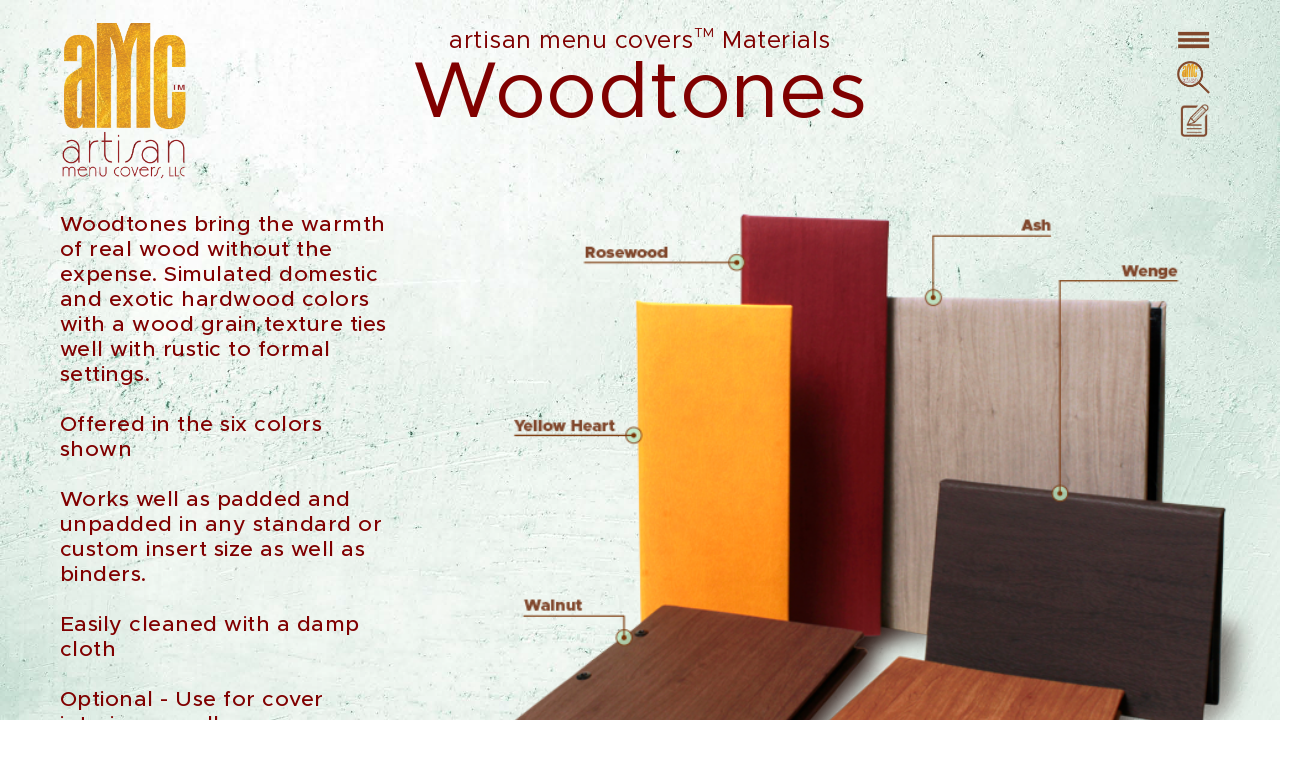

--- FILE ---
content_type: text/html
request_url: https://amc-tx.com/artisan-menu-covers/materials/woodtones.html
body_size: 8530
content:
<!doctype html>
<html lang="en">

<head>
    <meta charset="utf-8">
    <!-- <script async src="https://cdn.ampproject.org/v0.js"></script> -->
    <title>AMC - TX - Artisan Menu Covers - Materials - Woodtones</title>
    <link rel="canonical" href="https://amp.dev/documentation/guides-and-tutorials/start/create/basic_markup/">
    <meta name="viewport" content="width=device-width, initial-scale=1, shrink-to-fit=no">
    <meta name="description" content="AMC - TX - Logo Decorating - Foil Stamp">
    <meta name="author" content=" Artisan Menu Covers - Chandra Bhanu Pulluri">

    <!-- Custom fonts for this theme -->
    <link href="../../vendor/fontawesome-free/css/all.min.css" rel="stylesheet" type="text/css">
    <link href="https://fonts.googleapis.com/css?family=Montserrat:400,700" rel="stylesheet" type="text/css">
    <link href="https://fonts.googleapis.com/css?family=Lato:400,700,400italic,700italic" rel="stylesheet"
        type="text/css">

    <!-- Theme CSS -->
    <link href="../../css/amc_tx.css" rel="stylesheet">
    <meta name="viewport" content="width=device-width, initial-scale=1.0">
    <link rel="apple-touch-icon" sizes="180x180" href="../../img/favicon/apple-touch-icon.png">
    <link rel="icon" type="image/png" sizes="32x32" href="../../img/favicon/favicon-32x32.png">
    <link rel="icon" type="image/png" sizes="16x16" href="../../img/favicon/favicon-16x16.png">
    <link rel="manifest" href="../../img/favicon/site.webmanifest">
    <link rel="mask-icon" href="../../img/favicon/safari-pinned-tab.svg" color="#81472a">
    <meta name="msapplication-TileColor" content="#81472a">
    <meta name="theme-color" content="#81472a">
    <style>
        /* .logoD>p {
            color: maroon;
            font-size: 22px;
            font-family: 'metropolis_medium';
            padding-left: 2rem;
        }
*/.col-md-4{
    padding-left: 3.5% !important;
}
       .foil-stamp> li {
            color: maroon;
            text-align: left;
            font-size: 16pt;
            font-family: 'metropolis_medium';
        } 

        .fontsizePX {
            font-size: 16pt;
            font-family: 'metropolisbold';
        }
    </style>
</head>

<body id="page-top" class="mainSlideImg">
    <!-- Navigation -->
    <header>
        <div class="row headercss">
            <div class="col-md-2 col-sm-2 logoPaddingLeft">
                <a href="../../index.html"><img src="../../img/amc_logo.png" class="logo" /></a>
            </div>
            <div class="col-md-8 col-sm-8">
                <div class="container">  <p class="subTitleHeader-top">artisan menu covers<sup id="subTitle-TM">TM</sup> Materials</p>
                    <p class="tx-title-header">Woodtones</p></div>
               
            </div>
            <div class="col-md-2 col-sm-2">
                <ul class=" navbar-collapse  ">

                    <li class="nav-item">
                        <a class="nav-link" href="#"><img class="imgWidth" src="../../img/hamburger.png" /></a>
                    </li>
                    <li class="nav-item">
                        <a class="nav-link" href="#"><img class="imgWidth" src="../../img/search-icon.png" /></a>
                    </li>
                    <li class="nav-item">
                        <a class="nav-link" href="#"><img class="imgWidth" src="../../img/form.png" /></a>
                    </li>
                </ul>
            </div>
        </div>
    </header>

    <!-- Page Content -->
    <section class="section_content mobileViewSection">
        <div>
            <div class="row">
                <div class="col-md-4 col-sm-4" style="text-align: center; margin-top: 2.5%;">
                    <div class="container logoD">
                      
                        <p>Woodtones bring the warmth of real
                            wood without the expense. Simulated
                            domestic and exotic hardwood colors
                            with a wood grain texture ties well with
                            rustic to formal settings.<br><br>
                            Offered in the six colors shown<br><br>
                            Works well as padded and unpadded
                            in any standard or custom insert size
                            as well as binders.<br><br>
                            Easily cleaned with a damp cloth<br><br>
                            Optional - Use for cover interior as well<br><br>
                          
                            <strong>Recommended Decorating Techniques:</strong><br><br>
 
                            <a href="../logo-designing/foil-stamp.html"><strong class="fontsizePX">Foil Stamp</strong> </a> 
                            |  <a href="../logo-designing/foilfill.html"><strong class="fontsizePX">Foilfill</strong> </a> 
                            
                            | <a href="../logo-designing/blind-deboss.html"><strong class="fontsizePX"> Blind Deboss </strong></a> <br>
                            <a href="../logo-designing/burnish.html"><strong class="fontsizePX">Burnish</strong>
                                | <a href="../logo-designing/colorcast.html"><strong class="fontsizePX">Colorcast</strong></a> 
                                | <a href="../logo-designing/gallery.html"><strong class="fontsizePX"> Gallery</strong></a> <br>
                                <a href="../logo-designing/metal-plate.html"><strong class="fontsizePX">Metal Plate</strong>
                                </a></p>
                        <br>
                        
                    </div>
                    <div class="container">
                        <br>
                        <a href="tel:1-866-653-2777" class="brandcolor">
                            <p class="call"><span class="callTitle">call </span>1-866-653-2777</p>
                        </a>
                    </div>
                </div>
                <div class="col-md-8 col-sm-8" style="margin-top: 2.5%;">
                    <div class="container"  id="home_img_container">
                        <img  src="../../img/woodtones-primary.png" />
                    </div>
                </div>
            </div>
        </div>
    </section>

    <!-- Copyright Section -->
    <section class="copyright text-center text-green">
        <div class="row social_row">
            <!-- Footer Location -->
            <div class="col-md-2 col-sm-2 col-xs-2"><a href=""><i class="fa fa-facebook" aria-hidden="true"></i></a>
            </div>
            <div class="col-md-2 col-sm-2 col-xs-2"><a href=""><i class="fa fa-twitter" aria-hidden="true"></i></a>
            </div>
            <div class="col-md-2 col-sm-2 col-xs-2"><a href=""><i class="fa fa-linkedin-in" aria-hidden="true"></i></a>
            </div>
            <div class="col-md-2 col-sm-2 col-xs-2"><a href=""><i class="fa fa-google-plus-g"
                        aria-hidden="true"></i></a></div>
            <div class="col-md-2 col-sm-2 col-xs-2"><a href=""><i class="fa fa-envelope" aria-hidden="true"></i></a>
            </div>
            <div class="col-md-2 col-sm-2 col-xs-2"><a href=""><i class="fa fa-comments" aria-hidden="true"></i></a>
            </div>
        </div>
        <br>
        <div class="row text-center">
            <div class="col-md-4 col-sm-4 col-xs-4"><small>© 2020 Artisan Menu Covers, LLC. All Rights Reserved</small>
            </div>
            <div class="col-md-4 col-sm-4 col-xs-4"><small>Powered By : <a href="https://cloudfrontfactory.com"
                        target="_blank"> Cloud Front Factory</a></small></div>
            <div class="col-md-4 col-sm-4 col-xs-4"><small>Manufactured in Eastland, Texas- USA</small></div>
        </div>
    </section>

    <!-- Scroll to Top Button (Only visible on small and extra-small screen sizes) -->
    <div class="scroll-to-top d-lg-none position-fixed ">
        <a class="js-scroll-trigger d-block text-center text-white rounded" href="#page-top">
            <i class="fa fa-chevron-up"></i>
        </a>
    </div>
    <!-- Bootstrap core JavaScript -->
    <script src="../../vendor/jquery/jquery.min.js"></script>
    <script src="../../vendor/bootstrap/js/bootstrap.bundle.min.js"></script>
    <!-- Plugin JavaScript -->
    <script src="../../vendor/jquery-easing/jquery.easing.min.js"></script>
    <link href="https://stackpath.bootstrapcdn.com/font-awesome/4.7.0/css/font-awesome.min.css" rel="stylesheet"
        integrity="sha384-wvfXpqpZZVQGK6TAh5PVlGOfQNHSoD2xbE+QkPxCAFlNEevoEH3Sl0sibVcOQVnN" crossorigin="anonymous">
</body>

</html>

--- FILE ---
content_type: text/css
request_url: https://amc-tx.com/css/amc_tx.css
body_size: 260444
content:
 /* AMC - TX CSS Start */
 html,
 body {
     height: 100%;
     margin: 0;
     padding: 0;
     overflow-x: hidden;
 }

 * {
     box-sizing: border-box;
 } 


 html, body {
    animation: fadein 3s;
    transition-delay: 0.5s;
     -moz-animation: fadein 2s; /* Firefox */
     -webkit-animation: fadein 2s; /* Safari and Chrome */
     -o-animation: fadein 2s; /* Opera */
 }
 @keyframes fadein {
     from {
         opacity:0;
     }
     to {
         opacity:1;
     }
 }
 @-moz-keyframes fadein { /* Firefox */
     from {
         opacity:0;
     }
     to {
         opacity:1;
     }
 }
 @-webkit-keyframes fadein { /* Safari and Chrome */
     from {
         opacity:0;
     }
     to {
         opacity:1;
     }
 }
 @-o-keyframes fadein { /* Opera */
     from {
         opacity:0;
     }
     to {
         opacity: 1;
     }
 }

 .navbar-collapse{
    list-style: none
 }

 .modal-dialog {
    max-width: 700px !important;
 }

 .modal-content{
    background-color: #d7e0d7;
 }

 .nav>li>a {
    padding: 0px; 
}

 .nav>li>a:hover {
    text-decoration: none;
    background-color: transparent; 
}

.nav>li>a:focus {
    text-decoration: none;
    background-color:transparent;
}

.pageTitle{
    font-size: 24pt;
    font-family: 'metropolisThin_Italic';
    text-align: center;
}

.productTitle{
    font-size: 18pt;
    font-family: 'metropolisbold';
}

.productDescription > p{
    /* font-family: 'metropolisThin'; */
    font-size: 13pt;
    line-height: 15.6pt;
    font-weight: bold;
}

.row{
    padding-right: 15px;
    padding-left: 15px;
}

 @font-face {
    font-family: 'allan_rg';
    src: url('fonts/Allan-Regular.woff2') format('woff2'),
        url('fonts/Allan-Regular.woff') format('woff');
    font-weight: normal;
    font-style: normal;
}


 @font-face {
    font-family: 'minionpro_rg';
    src: url('fonts/MinionPro-Regular.woff2') format('woff2'),
        url('fonts/MinionPro-Regular.woff') format('woff');
    font-weight: normal;
    font-style: normal;
}

 @font-face {
    font-family: 'kenyancoffeerg';
    src: url('fonts/kenyancoffeerg.woff2') format('woff2'),
        url('fonts/kenyancoffeerg.woff') format('woff');
    font-weight: normal;
    font-style: normal;
}
@font-face {
    font-family: 'kenyancoffeerg_it';
    src: url('fonts/kenyancoffeerg_it.woff2') format('woff2'),
        url('fonts/kenyancoffeerg_it.woff') format('woff');
    font-weight: normal;
    font-style: normal;
}


@font-face {
    font-family: 'metropolis_semibold';
    src: url('fonts/Metropolis-SemiBold.woff') format('woff');
    font-weight: normal;
    font-style: normal;
}


 @font-face {
     font-family: 'metropolisbold';
     src: url('fonts/metropolis-bold-webfont.woff2') format('woff2'),
         url('fonts/metropolis-bold-webfont.woff') format('woff');
     font-weight: normal;
     font-style: normal;
 }

 @font-face {
     font-family: 'metropolisbold_italic';
     src: url('fonts/metropolis-bolditalic-webfont.woff2') format('woff2'),
         url('fonts/metropolis-bolditalic-webfont.woff') format('woff');
     font-weight: normal;
     font-style: normal;

 }

 @font-face {
     font-family: 'metropolisextra_bold';
     src: url('fonts/metropolis-extrabold-webfont.woff2') format('woff2'),
         url('fonts/metropolis-extrabold-webfont.woff') format('woff');
     font-weight: normal;
     font-style: normal;
 }

 @font-face {
     font-family: 'metropolisextra_bold_italic';
     src: url('fonts/metropolis-extrabolditalic-webfont.woff2') format('woff2'),
         url('fonts/metropolis-extrabolditalic-webfont.woff') format('woff');
     font-weight: normal;
     font-style: normal;
 }
 
 @font-face {
    font-family: 'metropolisThin_Italic';
    src: url('fonts/Metropolis-ThinItalic.woff') format('woff'),
         url('fonts/Metropolis-ThinItalic.woff2') format('woff2');
    font-weight: normal;
    font-style: normal;
}

@font-face {
    font-family: 'metropolisThin';
    src: url('fonts/Metropolis-Thin.woff2') format('woff2'),
         url('fonts/Metropolis-Thin.woff') format('woff');
    font-weight: normal;
    font-style: normal;
}

 @font-face {
    font-family: 'metropolis_regular';
    src: url('fonts/Metropolis-Regular.woff2') format('woff2'),
         url('fonts/Metropolis-Regular.woff') format('woff');
    font-weight: normal;
    font-style: normal;
}
@font-face {
    font-family: 'metropolis_medium';
    src: url('fonts/Metropolis-Medium.woff2') format('woff2'),
         url('fonts/Metropolis-Medium.woff') format('woff');
    font-weight: normal;
    font-style: normal;
}

 @font-face {
     font-family: 'metropolisextra_light';
     src: url('fonts/metropolis-extralight-webfont.woff2') format('woff2'),
         url('fonts/metropolis-extralight-webfont.woff') format('woff');
     font-weight: normal;
     font-style: normal;
 }

 @font-face {
     font-family: 'metropolislight';
     src: url('fonts/metropolis-light-webfont.woff2') format('woff2'),
         url('fonts/metropolis-light-webfont.woff') format('woff');
     font-weight: normal;
     font-style: normal;
 }

 @font-face {
     font-family: 'metropolislight_italic';
     src: url('fonts/metropolis-lightitalic-webfont.woff2') format('woff2'),
         url('fonts/metropolis-lightitalic-webfont.woff') format('woff');
     font-weight: normal;
     font-style: normal;
 }

 @font-face {
    font-family: 'franchise_bold';
    src: url('fonts/Franchise-Free-Bold.woff2') format('woff2'),
        url('fonts/Franchise-Free-Bold.woff') format('woff');
    font-weight: normal;
    font-style: normal;
}

.logoD > li{
    color: maroon;
    font-size: 16pt;
    font-family: 'metropolis_medium';
    text-align: left;
}

.fontsizePX {
    font-size: 16pt;
    font-family: 'metropolisbold';
}

#sub_smallTM{
    font-size: 8pt;
}
.logoD>p {
    color: maroon;
    font-size: 16pt;
    font-family: 'metropolis_medium';
}

.imp_boldtext{
    color: maroon;
    font-size: 16pt;
    font-family: 'metropolis_medium';
    text-align: left;
}

 .call {
    font-size: 30pt;
    line-height: 50px;
    color: maroon;
    font-family: 'metropolisbold';
    width: 110%;
}
.col-md-4{
    padding-left: 1.5% !important;
}
#stv{
    font-size: 18pt;
    font-family: 'metropolisextra_bold';
}

.tx_title {
    color: maroon;
    /* margin: -3%; */
    font-size: 30pt;
    font-family: 'metropolis_regular';
 }

 #q_author{
    font-family: franchise_bold;
 }
 /* TX Covers CSS */
 .title-header {
    font-family: 'metropolisextra_light';
    font-size: 47pt;
    line-height: 50px;
    color: maroon;
}

.logoD >p{
    color: #452718;
}

 .tx-title-header {
    /* margin-top: 3%;
    font-family: 'metropolisextra_light', sans-serif;
    font-size: 70px;
    line-height: 50px;
    color: maroon;
    font-weight: 500; */
    font-family: 'metropolis_regular';
    font-size: 60pt;
    line-height: 51pt;
    color: maroon;
    margin-bottom: 0rem;
 }

 .subProductsTC {
    font-size: 18pt;
    color: #412417;
    font-family: 'metropolis_semibold';
    line-height: 30pt;
}

.topTitleHeader{
    font-family: 'metropolis_regular';
    color: maroon;
    font-size: 18pt;
    position: relative;
    margin-top: 15px;
    margin-bottom: -5px;
}
 .subTitleHeader{
    font-family: 'metropolis_regular';
    color: maroon;
    font-size: 18pt;
    position: relative;
 }

 #viewText{
    font-size: 18pt;
    font-family: 'metropolisbold';
    font-weight: 600;
}

.links {
    color: #4b2a1a;
    font-family: metropolis_semibold;
    font-size: 18pt;
    text-align: center;
}

.quote {
    font-family: kenyancoffeerg_it;
    text-align: center;
    color: #6d1f64;
    font-size: 16pt;
}
 /* TX Covers End*/


 /* TM trademark CSS important Start */
 .subTitleHeader-top-fs {
    font-family: 'metropolisextra_light', sans-serif;
/* padding-left: 48%; */
/* margin-top: -1%; */
color: maroon;
/* float: left; */
/* margin-left: -16%; */
/* margin-bottom: -3%; */
font-size: 25px;
}

 #supTM{
    top: -10pt !important;
    font-family: Lato, -apple-system, BlinkMacSystemFont, "Segoe UI", Roboto, "Helvetica Neue", Arial, "Noto Sans", sans-serif, "Apple Color Emoji", "Segoe UI Emoji", "Segoe UI Symbol", "Noto Color Emoji";
    font-size: 9pt !important;
    /* font-weight: bold; */
 }
 /* sup {
    top: -10pt !important;
    font-family: Lato, -apple-system, BlinkMacSystemFont, "Segoe UI", Roboto, "Helvetica Neue", Arial, "Noto Sans", sans-serif, "Apple Color Emoji", "Segoe UI Emoji", "Segoe UI Symbol", "Noto Color Emoji";
    font-size: 9pt !important;
} */

#subTitle-TM{
    font-size: 10pt;
    /* font-family: 'metropolisextra_light', sans-serif; */
    top: -8pt;
}
#subTMsubtitle{
    font-family: Lato, -apple-system, BlinkMacSystemFont, "Segoe UI", Roboto, "Helvetica Neue", Arial, "Noto Sans", sans-serif, "Apple Color Emoji", "Segoe UI Emoji", "Segoe UI Symbol", "Noto Color Emoji";
    font-size: 6pt !important;
    top: -1.5em;
}
#supTMtop{
    top: -26pt !important;
    font-family: Lato, -apple-system, BlinkMacSystemFont, "Segoe UI", Roboto, "Helvetica Neue", Arial, "Noto Sans", sans-serif, "Apple Color Emoji", "Segoe UI Emoji", "Segoe UI Symbol", "Noto Color Emoji";
    font-size: 14pt !important;
    font-weight: bold;
}

.tx_quote {
    /* text-align: right; */
    color: #79876d;
    line-height: 16px;
    font-family: allan_rg;
    font-size: 18pt;
    line-height: 20pt;
}

.carousel-control.left, .carousel-control.right{
    background-image: none !important;
}

 /* TM trademark CSS important End */

 .col-md-6{
    /* max-width: 47% !important; */
 }
 header{
    margin-top: 1%;
 }

 li,p {
    font-family: 'metropolis_regular';
    letter-spacing: 0.5px;
 }


 .productTitle {
    font-size: 20px;
    font-weight: 600;
    /* margin-top: -3%; */
    text-align: center;
    margin: -7%;
    padding-top: 12%;
}


.subTitleHeader-top {
    font-family: 'metropolis_regular';
    /* padding-left: 48%; */
    /* margin-top: -1%; */
    color: maroon;
    /* float: left; */
    /* margin-left: -32%; */
    margin-bottom: 0%;
    font-size: 18pt;
}

.logoD>p {
    color: maroon;
    font-size: 16pt;
    font-family: 'metropolis_medium';
    line-height: 19.2pt;
    text-align: left;
}

.tx-title-header>.subTitleHeader {
    float: right;
}


.mobileViewSection{
    margin-bottom: -1rem;
}

container{
    padding-left: 0px;
}

/* @media only screen and (max-device-width: 700px){
    .imgWidth{
        width: 50% !important;
    }

    .navbar-collapse > .nav-item{
        display: flex !important;

    }
} */

 @media only screen and (min-device-width : 768px) and (max-device-width : 1024px) {

    .nav {
        display: -webkit-box;
        display: -ms-flexbox;
        display: flex;
        -ms-flex-wrap: nowrap !important; 
        flex-wrap: nowrap !important; 
    }

     /* STYLES GO HERE */
     .mobileViewSection {
         margin-top: 15% !important;
     }

     .title-header {
         font-size: 34px !important;
         line-height: 34px !important;
     }

     .logo {
         width: 120% !important;
     }

     .imgWidth {
        width: 60% !important
     }

     .call {
        font-size: 30px!important;
        line-height: 50px !important;
        color: maroon;
        font-weight: bolder;
        padding-bottom: 8% !important;
        /* padding-top: 4%; */
        margin-bottom: 10% !important;
    }
    #supTMtop {
        top: -12pt !important;
        font-family: Lato, -apple-system, BlinkMacSystemFont, "Segoe UI", Roboto, "Helvetica Neue", Arial, "Noto Sans", sans-serif, "Apple Color Emoji", "Segoe UI Emoji", "Segoe UI Symbol", "Noto Color Emoji";
        font-size: 7pt !important;
    }
    .subTitleHeader{
        font-family: 'metropolis_regular';
        color: maroon;
        font-size: 18pt;
        margin-top: -30px;
        position: relative;
     }
     #subTMsubtitle{
        top: -1.2em;
     }

     .copyright {
        height: 350px !important;
    }
 }

 @media screen and (max-width: 600px) {
    .nav {
        display: -webkit-box;
        display: -ms-flexbox;
        display: flex;
        -ms-flex-wrap: nowrap !important; 
        flex-wrap: nowrap !important; 
    }
     #mobileViewCafe{
        margin-top: 50px;
     }
    .headercss {
        padding-top: 3% !important;
    }
     .title-header {
         display: none;
     }

     .tx-title-header {
        font-size: 35px !important;
     }

     .logo {
         width: 30% !important;
     }

     .mobileMenu {
         display: none !important;
     }

     .mobileViewSection {
         margin-top: 5%;
     }

     .call {
         font-size: 30px !important;
         line-height: 50px !important;
         color: maroon;
         font-weight: bolder;
         padding-bottom: 8% !important;
         /* padding-top: 4%; */
         margin-bottom: 10% !important;
     }

     /* .subTitleHeader{
        top: -1.8em;
     } */
     #subTMsubtitle{
        top: -1.2em;
     }
     #supTMtop {
        top: -12pt !important;
        font-family: Lato, -apple-system, BlinkMacSystemFont, "Segoe UI", Roboto, "Helvetica Neue", Arial, "Noto Sans", sans-serif, "Apple Color Emoji", "Segoe UI Emoji", "Segoe UI Symbol", "Noto Color Emoji";
        font-size: 7pt !important;
    }
    .subTitleHeader{
        font-family: 'metropolis_regular';
        color: maroon;
        font-size: 18pt;
        margin-top: -30px;
        position: relative;
     }
     .copyright {
        height: 350px !important;
    }
 }

 .callTitle {
     font-weight: normal !important;
     font-size: 30px !important;
 }

 .brandcolor {
     color: maroon;
 }

 

 #home_img_container{
     padding-right: 0px !important;
 }

 .texascoversImg {
     margin-left: -3%;
 }

 img {
     width: 100%;
 }


 .imgWidthTX {
     width: 12%;
     /* margin-bottom: 10%; */
     margin-top: -15px;
     margin-bottom: 7%;
 }


 .imgWidth {
    width: 20%;
    padding: 5px;
 }

 .hamburger {
     font-size: 45px;
     color: maroon;
     padding-left: 18px;
 }

 .fa {
     font-size: 30px !important;
     color: #c5edcd !important;
 }

 p > a {
    color: #452718;
}

 .header-text {
     margin: 115px;
     font-size: 25px;
 }

 .headercss {
     padding-top: 0.8%;
     text-align: center;
 }

 .copyright {
     background-color: #81482a;
     position: relative;
     bottom: 0px;
     width: 100%;
     height: 110px;
     overflow-y: scroll;
     overflow-x: hidden;
 }

 .logo {
     width: 85%;
 }

 .logoPaddingLeft {
     padding-left: 4% !important;
 }

 .fixed-top {
     position: fixed;
     top: 0px;
     right: 0;
     left: 0;
     z-index: 1030;
 }

 .header-amc {
     height: 0px;
 }

 .menu-amc {
     padding-top: 0%;
     /* margin-left: -60px; */
     /* margin-top: 15px; */
     font-size: 12px;
     list-style: none;
 }

 .text-green {
     color: #c5edcd !important;
 }

 .social_row {
     margin-top: 15px;
 }

 .section_content {
     /* padding-bottom: 3rem !important */
 }

 .mainSlideImg {
     background-image: url("../img/amc_bg.png");
     -webkit-background-size: cover;
     -moz-background-size: cover;
     -o-background-size: cover;
     background-size: cover;
 }

 /* AMC - TX CSS End*/

 :root {
     --blue: #007bff;
     --indigo: #6610f2;
     --purple: #6f42c1;
     --pink: #e83e8c;
     --red: #dc3545;
     --orange: #fd7e14;
     --yellow: #ffc107;
     --green: #28a745;
     --teal: #1abc9c;
     --cyan: #17a2b8;
     --white: #fff;
     --gray: #6c757d;
     --gray-dark: #343a40;
     --primary: #1abc9c;
     --secondary: #2c3e50;
     --success: #28a745;
     --info: #17a2b8;
     --warning: #ffc107;
     --danger: #dc3545;
     --light: #f8f9fa;
     --dark: #343a40;
     --breakpoint-xs: 0;
     --breakpoint-sm: 576px;
     --breakpoint-md: 768px;
     --breakpoint-lg: 992px;
     --breakpoint-xl: 1200px;
     --font-family-sans-serif: "Lato", -apple-system, BlinkMacSystemFont, "Segoe UI", Roboto, "Helvetica Neue", Arial, "Noto Sans", sans-serif, "Apple Color Emoji", "Segoe UI Emoji", "Segoe UI Symbol", "Noto Color Emoji";
     --font-family-monospace: SFMono-Regular, Menlo, Monaco, Consolas, "Liberation Mono", "Courier New", monospace
 }

 *,
 ::after,
 ::before {
     -webkit-box-sizing: border-box;
     box-sizing: border-box
 }

 html {
     font-family: sans-serif;
     line-height: 1.15;
     -webkit-text-size-adjust: 100%;
     -webkit-tap-highlight-color: transparent
 }

 article,
 aside,
 figcaption,
 figure,
 footer,
 header,
 hgroup,
 main,
 nav,
 section {
     display: block
 }

 body {
     margin: 0;
     font-family: Lato, -apple-system, BlinkMacSystemFont, "Segoe UI", Roboto, "Helvetica Neue", Arial, "Noto Sans", sans-serif, "Apple Color Emoji", "Segoe UI Emoji", "Segoe UI Symbol", "Noto Color Emoji";
     font-size: 1rem;
     font-weight: 400;
     line-height: 1.5;
     color: #212529;
     text-align: left;
     background-color: #fff
 }

 [tabindex="-1"]:focus {
     outline: 0 !important
 }

 hr {
     -webkit-box-sizing: content-box;
     box-sizing: content-box;
     height: 0;
     overflow: visible
 }

 h1,
 h2,
 h3,
 h4,
 h5,
 h6 {
     margin-top: 0;
     margin-bottom: .5rem
 }

 p {
     margin-top: 0;
     margin-bottom: 1rem;
     color: maroon;
 }

 abbr[data-original-title],
 abbr[title] {
     text-decoration: underline;
     -webkit-text-decoration: underline dotted;
     text-decoration: underline dotted;
     cursor: help;
     border-bottom: 0;
     -webkit-text-decoration-skip-ink: none;
     text-decoration-skip-ink: none
 }

 address {
     margin-bottom: 1rem;
     font-style: normal;
     line-height: inherit
 }

 dl,
 ol,
 ul {
     margin-top: 0;
     margin-bottom: 1rem
 }

 ol ol,
 ol ul,
 ul ol,
 ul ul {
     margin-bottom: 0
 }

 dt {
     font-weight: 700
 }

 dd {
     margin-bottom: .5rem;
     margin-left: 0
 }

 blockquote {
     margin: 0 0 1rem
 }

 b,
 strong {
     font-weight: bolder
 }

 small {
     font-size: 80%
 }

 sub,
 sup {
     position: relative;
     font-size: 75%;
     line-height: 0;
     vertical-align: baseline
 }

 sub {
     bottom: -.25em
 }

 sup {
     top: -.5em
 }

 a {
     color: #c5edcd;
     text-decoration: none;
     background-color: transparent
 }

 a:hover {
     color: maroon;
     text-decoration: none
 }

 a:not([href]):not([tabindex]) {
     color: inherit;
     text-decoration: none
 }

 a:not([href]):not([tabindex]):focus,
 a:not([href]):not([tabindex]):hover {
     color: inherit;
     text-decoration: none
 }

 a:not([href]):not([tabindex]):focus {
     outline: 0
 }

 code,
 kbd,
 pre,
 samp {
     font-family: SFMono-Regular, Menlo, Monaco, Consolas, "Liberation Mono", "Courier New", monospace;
     font-size: 1em
 }

 pre {
     margin-top: 0;
     margin-bottom: 1rem;
     overflow: auto
 }

 figure {
     margin: 0 0 1rem
 }

 img {
     vertical-align: middle;
     border-style: none
 }

 svg {
     overflow: hidden;
     vertical-align: middle
 }

 table {
     border-collapse: collapse
 }

 caption {
     padding-top: .75rem;
     padding-bottom: .75rem;
     color: #6c757d;
     text-align: left;
     caption-side: bottom
 }

 th {
     text-align: inherit
 }

 label {
     display: inline-block;
     margin-bottom: .5rem
 }

 button {
     border-radius: 0
 }

 button:focus {
     outline: 1px dotted;
     outline: 5px auto -webkit-focus-ring-color
 }

 button,
 input,
 optgroup,
 select,
 textarea {
     margin: 0;
     font-family: inherit;
     font-size: inherit;
     line-height: inherit
 }

 button,
 input {
     overflow: visible
 }

 button,
 select {
     text-transform: none
 }

 select {
     word-wrap: normal
 }

 [type=button],
 [type=reset],
 [type=submit],
 button {
     -webkit-appearance: button
 }

 [type=button]:not(:disabled),
 [type=reset]:not(:disabled),
 [type=submit]:not(:disabled),
 button:not(:disabled) {
     cursor: pointer
 }

 [type=button]::-moz-focus-inner,
 [type=reset]::-moz-focus-inner,
 [type=submit]::-moz-focus-inner,
 button::-moz-focus-inner {
     padding: 0;
     border-style: none
 }

 input[type=checkbox],
 input[type=radio] {
     -webkit-box-sizing: border-box;
     box-sizing: border-box;
     padding: 0
 }

 input[type=date],
 input[type=datetime-local],
 input[type=month],
 input[type=time] {
     -webkit-appearance: listbox
 }

 textarea {
     overflow: auto;
     resize: vertical
 }

 fieldset {
     min-width: 0;
     padding: 0;
     margin: 0;
     border: 0
 }

 legend {
     display: block;
     width: 100%;
     max-width: 100%;
     padding: 0;
     margin-bottom: .5rem;
     font-size: 1.5rem;
     line-height: inherit;
     color: inherit;
     white-space: normal
 }

 progress {
     vertical-align: baseline
 }

 [type=number]::-webkit-inner-spin-button,
 [type=number]::-webkit-outer-spin-button {
     height: auto
 }

 [type=search] {
     outline-offset: -2px;
     -webkit-appearance: none
 }

 [type=search]::-webkit-search-decoration {
     -webkit-appearance: none
 }

 ::-webkit-file-upload-button {
     font: inherit;
     -webkit-appearance: button
 }

 output {
     display: inline-block
 }

 summary {
     display: list-item;
     cursor: pointer
 }

 template {
     display: none
 }

 [hidden] {
     display: none !important
 }

 .h1,
 .h2,
 .h3,
 .h4,
 .h5,
 .h6,
 h1,
 h2,
 h3,
 h4,
 h5,
 h6 {
     margin-bottom: .5rem;
     font-family: Montserrat, -apple-system, BlinkMacSystemFont, "Segoe UI", Roboto, "Helvetica Neue", Arial, "Noto Sans", sans-serif, "Apple Color Emoji", "Segoe UI Emoji", "Segoe UI Symbol", "Noto Color Emoji";
     font-weight: 700;
     line-height: 1.2
 }

 .h1,
 h1 {
     font-size: 2.5rem
 }

 .h2,
 h2 {
     font-size: 2rem
 }

 .h3,
 h3 {
     font-size: 1.75rem
 }

 .h4,
 h4 {
     font-size: 1.5rem
 }

 .h5,
 h5 {
     font-size: 1.25rem
 }

 .h6,
 h6 {
     font-size: 1rem
 }

 .lead {
     font-size: 1.25rem;
     font-weight: 300
 }

 .display-1 {
     font-size: 6rem;
     font-weight: 300;
     line-height: 1.2
 }

 .display-2 {
     font-size: 5.5rem;
     font-weight: 300;
     line-height: 1.2
 }

 .display-3 {
     font-size: 4.5rem;
     font-weight: 300;
     line-height: 1.2
 }

 .display-4 {
     font-size: 3.5rem;
     font-weight: 300;
     line-height: 1.2
 }

 hr {
     margin-top: 1rem;
     margin-bottom: 1rem;
     border: 0;
     border-top: .125rem solid rgba(0, 0, 0, .1)
 }

 .small,
 small {
     font-size: 80%;
     font-weight: 400
 }

 .mark,
 mark {
     padding: .2em;
     background-color: #fcf8e3
 }

 .list-unstyled {
     padding-left: 0;
     list-style: none
 }

 .list-inline {
     padding-left: 0;
     list-style: none
 }

 .list-inline-item {
     display: inline-block
 }

 .list-inline-item:not(:last-child) {
     margin-right: .5rem
 }

 .initialism {
     font-size: 90%;
     text-transform: uppercase
 }

 .blockquote {
     margin-bottom: 1rem;
     font-size: 1.25rem
 }

 .blockquote-footer {
     display: block;
     font-size: 80%;
     color: #6c757d
 }

 .blockquote-footer::before {
     content: "\2014\00A0"
 }

 .img-fluid {
     max-width: 100%;
     height: auto
 }

 .img-thumbnail {
     padding: .25rem;
     background-color: #fff;
     border: .125rem solid #dee2e6;
     border-radius: .5rem;
     max-width: 100%;
     height: auto
 }

 .figure {
     display: inline-block
 }

 .figure-img {
     margin-bottom: .5rem;
     line-height: 1
 }

 .figure-caption {
     font-size: 90%;
     color: #6c757d
 }

 code {
     font-size: 87.5%;
     color: #e83e8c;
     word-break: break-word
 }

 a>code {
     color: inherit
 }

 kbd {
     padding: .2rem .4rem;
     font-size: 87.5%;
     color: #fff;
     background-color: #212529;
     border-radius: .25rem
 }

 kbd kbd {
     padding: 0;
     font-size: 100%;
     font-weight: 700
 }

 pre {
     display: block;
     font-size: 87.5%;
     color: #212529
 }

 pre code {
     font-size: inherit;
     color: inherit;
     word-break: normal
 }

 .pre-scrollable {
     max-height: 340px;
     overflow-y: scroll
 }

 .container {
     width: 100%;
     padding-right: 15px;
     padding-left: 15px;
     margin-right: auto;
     margin-left: auto
 }

 @media (min-width:576px) {

    .imgWidth{
        width: 20%;
    }
    .nav {
        display: -webkit-box;
        display: -ms-flexbox;
        display: flex;
        -ms-flex-wrap: nowrap !important; 
        flex-wrap: nowrap !important; 
    }
     .container {
         max-width: 540px
     }
 }

 @media (min-width:768px) {
    .imgWidth{
        width: 30%;
    }
    .nav {
        display: -webkit-box;
        display: -ms-flexbox;
        display: flex;
        -ms-flex-wrap: nowrap !important; 
        flex-wrap: nowrap !important; 
    }
     .container {
         max-width: 720px
     }
 }

 @media (min-width:992px) {
     .container {
         max-width: 960px
     }
 }

 @media (min-width:1200px) {
     .container {
         max-width: 1140px
     }
 }

 .container-fluid {
     width: 100%;
     padding-right: 15px;
     padding-left: 15px;
     margin-right: auto;
     margin-left: auto
 }

 .row {
     display: -webkit-box;
     display: -ms-flexbox;
     display: flex;
     -ms-flex-wrap: wrap;
     flex-wrap: wrap;
     margin-right: -15px;
     margin-left: -15px
 }

 .no-gutters {
     margin-right: 0;
     margin-left: 0
 }

 .no-gutters>.col,
 .no-gutters>[class*=col-] {
     padding-right: 0;
     padding-left: 0
 }

 .col,
 .col-1,
 .col-10,
 .col-11,
 .col-12,
 .col-2,
 .col-3,
 .col-4,
 .col-5,
 .col-6,
 .col-7,
 .col-8,
 .col-9,
 .col-auto,
 .col-lg,
 .col-lg-1,
 .col-lg-10,
 .col-lg-11,
 .col-lg-12,
 .col-lg-2,
 .col-lg-3,
 .col-lg-4,
 .col-lg-5,
 .col-lg-6,
 .col-lg-7,
 .col-lg-8,
 .col-lg-9,
 .col-lg-auto,
 .col-md,
 .col-md-1,
 .col-md-10,
 .col-md-11,
 .col-md-12,
 .col-md-2,
 .col-md-3,
 .col-md-4,
 .col-md-5,
 .col-md-6,
 .col-md-7,
 .col-md-8,
 .col-md-9,
 .col-md-auto,
 .col-sm,
 .col-sm-1,
 .col-sm-10,
 .col-sm-11,
 .col-sm-12,
 .col-sm-2,
 .col-sm-3,
 .col-sm-4,
 .col-sm-5,
 .col-sm-6,
 .col-sm-7,
 .col-sm-8,
 .col-sm-9,
 .col-sm-auto,
 .col-xl,
 .col-xl-1,
 .col-xl-10,
 .col-xl-11,
 .col-xl-12,
 .col-xl-2,
 .col-xl-3,
 .col-xl-4,
 .col-xl-5,
 .col-xl-6,
 .col-xl-7,
 .col-xl-8,
 .col-xl-9,
 .col-xl-auto {
     position: relative;
     width: 100%;
     padding-right: 15px;
     padding-left: 15px
 }

 .col {
     -ms-flex-preferred-size: 0;
     flex-basis: 0;
     -webkit-box-flex: 1;
     -ms-flex-positive: 1;
     flex-grow: 1;
     max-width: 100%
 }

 .col-auto {
     -webkit-box-flex: 0;
     -ms-flex: 0 0 auto;
     flex: 0 0 auto;
     width: auto;
     max-width: 100%
 }

 .col-1 {
     -webkit-box-flex: 0;
     -ms-flex: 0 0 8.33333%;
     flex: 0 0 8.33333%;
     max-width: 8.33333%
 }

 .col-2 {
     -webkit-box-flex: 0;
     -ms-flex: 0 0 16.66667%;
     flex: 0 0 16.66667%;
     max-width: 16.66667%
 }

 .col-3 {
     -webkit-box-flex: 0;
     -ms-flex: 0 0 25%;
     flex: 0 0 25%;
     max-width: 25%
 }

 .col-4 {
     -webkit-box-flex: 0;
     -ms-flex: 0 0 33.33333%;
     flex: 0 0 33.33333%;
     max-width: 33.33333%
 }

 .col-5 {
     -webkit-box-flex: 0;
     -ms-flex: 0 0 41.66667%;
     flex: 0 0 41.66667%;
     max-width: 41.66667%
 }

 .col-6 {
     -webkit-box-flex: 0;
     -ms-flex: 0 0 50%;
     flex: 0 0 50%;
     max-width: 50%
 }

 .col-7 {
     -webkit-box-flex: 0;
     -ms-flex: 0 0 58.33333%;
     flex: 0 0 58.33333%;
     max-width: 58.33333%
 }

 .col-8 {
     -webkit-box-flex: 0;
     -ms-flex: 0 0 66.66667%;
     flex: 0 0 66.66667%;
     max-width: 66.66667%
 }

 .col-9 {
     -webkit-box-flex: 0;
     -ms-flex: 0 0 75%;
     flex: 0 0 75%;
     max-width: 75%
 }

 .col-10 {
     -webkit-box-flex: 0;
     -ms-flex: 0 0 83.33333%;
     flex: 0 0 83.33333%;
     max-width: 83.33333%
 }

 .col-11 {
     -webkit-box-flex: 0;
     -ms-flex: 0 0 91.66667%;
     flex: 0 0 91.66667%;
     max-width: 91.66667%
 }

 .col-12 {
     -webkit-box-flex: 0;
     -ms-flex: 0 0 100%;
     flex: 0 0 100%;
     max-width: 100%
 }

 .order-first {
     -webkit-box-ordinal-group: 0;
     -ms-flex-order: -1;
     order: -1
 }

 .order-last {
     -webkit-box-ordinal-group: 14;
     -ms-flex-order: 13;
     order: 13
 }

 .order-0 {
     -webkit-box-ordinal-group: 1;
     -ms-flex-order: 0;
     order: 0
 }

 .order-1 {
     -webkit-box-ordinal-group: 2;
     -ms-flex-order: 1;
     order: 1
 }

 .order-2 {
     -webkit-box-ordinal-group: 3;
     -ms-flex-order: 2;
     order: 2
 }

 .order-3 {
     -webkit-box-ordinal-group: 4;
     -ms-flex-order: 3;
     order: 3
 }

 .order-4 {
     -webkit-box-ordinal-group: 5;
     -ms-flex-order: 4;
     order: 4
 }

 .order-5 {
     -webkit-box-ordinal-group: 6;
     -ms-flex-order: 5;
     order: 5
 }

 .order-6 {
     -webkit-box-ordinal-group: 7;
     -ms-flex-order: 6;
     order: 6
 }

 .order-7 {
     -webkit-box-ordinal-group: 8;
     -ms-flex-order: 7;
     order: 7
 }

 .order-8 {
     -webkit-box-ordinal-group: 9;
     -ms-flex-order: 8;
     order: 8
 }

 .order-9 {
     -webkit-box-ordinal-group: 10;
     -ms-flex-order: 9;
     order: 9
 }

 .order-10 {
     -webkit-box-ordinal-group: 11;
     -ms-flex-order: 10;
     order: 10
 }

 .order-11 {
     -webkit-box-ordinal-group: 12;
     -ms-flex-order: 11;
     order: 11
 }

 .order-12 {
     -webkit-box-ordinal-group: 13;
     -ms-flex-order: 12;
     order: 12
 }

 .offset-1 {
     margin-left: 8.33333%
 }

 .offset-2 {
     margin-left: 16.66667%
 }

 .offset-3 {
     margin-left: 25%
 }

 .offset-4 {
     margin-left: 33.33333%
 }

 .offset-5 {
     margin-left: 41.66667%
 }

 .offset-6 {
     margin-left: 50%
 }

 .offset-7 {
     margin-left: 58.33333%
 }

 .offset-8 {
     margin-left: 66.66667%
 }

 .offset-9 {
     margin-left: 75%
 }

 .offset-10 {
     margin-left: 83.33333%
 }

 .offset-11 {
     margin-left: 91.66667%
 }

 @media (min-width:576px) {
     .col-sm {
         -ms-flex-preferred-size: 0;
         flex-basis: 0;
         -webkit-box-flex: 1;
         -ms-flex-positive: 1;
         flex-grow: 1;
         max-width: 100%
     }

     .col-sm-auto {
         -webkit-box-flex: 0;
         -ms-flex: 0 0 auto;
         flex: 0 0 auto;
         width: auto;
         max-width: 100%
     }

     .col-sm-1 {
         -webkit-box-flex: 0;
         -ms-flex: 0 0 8.33333%;
         flex: 0 0 8.33333%;
         max-width: 8.33333%
     }

     .col-sm-2 {
         -webkit-box-flex: 0;
         -ms-flex: 0 0 16.66667%;
         flex: 0 0 16.66667%;
         max-width: 16.66667%
     }

     .col-sm-3 {
         -webkit-box-flex: 0;
         -ms-flex: 0 0 25%;
         flex: 0 0 25%;
         max-width: 25%
     }

     .col-sm-4 {
         -webkit-box-flex: 0;
         -ms-flex: 0 0 33.33333%;
         flex: 0 0 33.33333%;
         max-width: 33.33333%
     }

     .col-sm-5 {
         -webkit-box-flex: 0;
         -ms-flex: 0 0 41.66667%;
         flex: 0 0 41.66667%;
         max-width: 41.66667%
     }

     .col-sm-6 {
         -webkit-box-flex: 0;
         -ms-flex: 0 0 50%;
         flex: 0 0 50%;
         max-width: 50%
     }

     .col-sm-7 {
         -webkit-box-flex: 0;
         -ms-flex: 0 0 58.33333%;
         flex: 0 0 58.33333%;
         max-width: 58.33333%
     }

     .col-sm-8 {
         -webkit-box-flex: 0;
         -ms-flex: 0 0 66.66667%;
         flex: 0 0 66.66667%;
         max-width: 66.66667%
     }

     .col-sm-9 {
         -webkit-box-flex: 0;
         -ms-flex: 0 0 75%;
         flex: 0 0 75%;
         max-width: 75%
     }

     .col-sm-10 {
         -webkit-box-flex: 0;
         -ms-flex: 0 0 83.33333%;
         flex: 0 0 83.33333%;
         max-width: 83.33333%
     }

     .col-sm-11 {
         -webkit-box-flex: 0;
         -ms-flex: 0 0 91.66667%;
         flex: 0 0 91.66667%;
         max-width: 91.66667%
     }

     .col-sm-12 {
         -webkit-box-flex: 0;
         -ms-flex: 0 0 100%;
         flex: 0 0 100%;
         max-width: 100%
     }

     .order-sm-first {
         -webkit-box-ordinal-group: 0;
         -ms-flex-order: -1;
         order: -1
     }

     .order-sm-last {
         -webkit-box-ordinal-group: 14;
         -ms-flex-order: 13;
         order: 13
     }

     .order-sm-0 {
         -webkit-box-ordinal-group: 1;
         -ms-flex-order: 0;
         order: 0
     }

     .order-sm-1 {
         -webkit-box-ordinal-group: 2;
         -ms-flex-order: 1;
         order: 1
     }

     .order-sm-2 {
         -webkit-box-ordinal-group: 3;
         -ms-flex-order: 2;
         order: 2
     }

     .order-sm-3 {
         -webkit-box-ordinal-group: 4;
         -ms-flex-order: 3;
         order: 3
     }

     .order-sm-4 {
         -webkit-box-ordinal-group: 5;
         -ms-flex-order: 4;
         order: 4
     }

     .order-sm-5 {
         -webkit-box-ordinal-group: 6;
         -ms-flex-order: 5;
         order: 5
     }

     .order-sm-6 {
         -webkit-box-ordinal-group: 7;
         -ms-flex-order: 6;
         order: 6
     }

     .order-sm-7 {
         -webkit-box-ordinal-group: 8;
         -ms-flex-order: 7;
         order: 7
     }

     .order-sm-8 {
         -webkit-box-ordinal-group: 9;
         -ms-flex-order: 8;
         order: 8
     }

     .order-sm-9 {
         -webkit-box-ordinal-group: 10;
         -ms-flex-order: 9;
         order: 9
     }

     .order-sm-10 {
         -webkit-box-ordinal-group: 11;
         -ms-flex-order: 10;
         order: 10
     }

     .order-sm-11 {
         -webkit-box-ordinal-group: 12;
         -ms-flex-order: 11;
         order: 11
     }

     .order-sm-12 {
         -webkit-box-ordinal-group: 13;
         -ms-flex-order: 12;
         order: 12
     }

     .offset-sm-0 {
         margin-left: 0
     }

     .offset-sm-1 {
         margin-left: 8.33333%
     }

     .offset-sm-2 {
         margin-left: 16.66667%
     }

     .offset-sm-3 {
         margin-left: 25%
     }

     .offset-sm-4 {
         margin-left: 33.33333%
     }

     .offset-sm-5 {
         margin-left: 41.66667%
     }

     .offset-sm-6 {
         margin-left: 50%
     }

     .offset-sm-7 {
         margin-left: 58.33333%
     }

     .offset-sm-8 {
         margin-left: 66.66667%
     }

     .offset-sm-9 {
         margin-left: 75%
     }

     .offset-sm-10 {
         margin-left: 83.33333%
     }

     .offset-sm-11 {
         margin-left: 91.66667%
     }
 }

 @media (min-width:768px) {
     .col-md {
         -ms-flex-preferred-size: 0;
         flex-basis: 0;
         -webkit-box-flex: 1;
         -ms-flex-positive: 1;
         flex-grow: 1;
         max-width: 100%
     }

     .col-md-auto {
         -webkit-box-flex: 0;
         -ms-flex: 0 0 auto;
         flex: 0 0 auto;
         width: auto;
         max-width: 100%
     }

     .col-md-1 {
         -webkit-box-flex: 0;
         -ms-flex: 0 0 8.33333%;
         flex: 0 0 8.33333%;
         max-width: 8.33333%
     }

     .col-md-2 {
         -webkit-box-flex: 0;
         -ms-flex: 0 0 16.66667%;
         flex: 0 0 16.66667%;
         max-width: 16.66667%
     }

     .col-md-3 {
         -webkit-box-flex: 0;
         -ms-flex: 0 0 25%;
         flex: 0 0 25%;
         max-width: 25%
     }

     .col-md-4 {
         -webkit-box-flex: 0;
         -ms-flex: 0 0 33.33333%;
         flex: 0 0 33.33333%;
         max-width: 33.33333%
     }

     .col-md-5 {
         -webkit-box-flex: 0;
         -ms-flex: 0 0 41.66667%;
         flex: 0 0 41.66667%;
         max-width: 41.66667%
     }

     .col-md-6 {
         -webkit-box-flex: 0;
         -ms-flex: 0 0 50%;
         flex: 0 0 50%;
         max-width: 50%
     }

     .col-md-7 {
         -webkit-box-flex: 0;
         -ms-flex: 0 0 58.33333%;
         flex: 0 0 58.33333%;
         max-width: 58.33333%
     }

     .col-md-8 {
         -webkit-box-flex: 0;
         -ms-flex: 0 0 66.66667%;
         flex: 0 0 66.66667%;
         max-width: 66.66667%
     }

     .col-md-9 {
         -webkit-box-flex: 0;
         -ms-flex: 0 0 75%;
         flex: 0 0 75%;
         max-width: 75%
     }

     .col-md-10 {
         -webkit-box-flex: 0;
         -ms-flex: 0 0 83.33333%;
         flex: 0 0 83.33333%;
         max-width: 83.33333%
     }

     .col-md-11 {
         -webkit-box-flex: 0;
         -ms-flex: 0 0 91.66667%;
         flex: 0 0 91.66667%;
         max-width: 91.66667%
     }

     .col-md-12 {
         -webkit-box-flex: 0;
         -ms-flex: 0 0 100%;
         flex: 0 0 100%;
         max-width: 100%
     }

     .order-md-first {
         -webkit-box-ordinal-group: 0;
         -ms-flex-order: -1;
         order: -1
     }

     .order-md-last {
         -webkit-box-ordinal-group: 14;
         -ms-flex-order: 13;
         order: 13
     }

     .order-md-0 {
         -webkit-box-ordinal-group: 1;
         -ms-flex-order: 0;
         order: 0
     }

     .order-md-1 {
         -webkit-box-ordinal-group: 2;
         -ms-flex-order: 1;
         order: 1
     }

     .order-md-2 {
         -webkit-box-ordinal-group: 3;
         -ms-flex-order: 2;
         order: 2
     }

     .order-md-3 {
         -webkit-box-ordinal-group: 4;
         -ms-flex-order: 3;
         order: 3
     }

     .order-md-4 {
         -webkit-box-ordinal-group: 5;
         -ms-flex-order: 4;
         order: 4
     }

     .order-md-5 {
         -webkit-box-ordinal-group: 6;
         -ms-flex-order: 5;
         order: 5
     }

     .order-md-6 {
         -webkit-box-ordinal-group: 7;
         -ms-flex-order: 6;
         order: 6
     }

     .order-md-7 {
         -webkit-box-ordinal-group: 8;
         -ms-flex-order: 7;
         order: 7
     }

     .order-md-8 {
         -webkit-box-ordinal-group: 9;
         -ms-flex-order: 8;
         order: 8
     }

     .order-md-9 {
         -webkit-box-ordinal-group: 10;
         -ms-flex-order: 9;
         order: 9
     }

     .order-md-10 {
         -webkit-box-ordinal-group: 11;
         -ms-flex-order: 10;
         order: 10
     }

     .order-md-11 {
         -webkit-box-ordinal-group: 12;
         -ms-flex-order: 11;
         order: 11
     }

     .order-md-12 {
         -webkit-box-ordinal-group: 13;
         -ms-flex-order: 12;
         order: 12
     }

     .offset-md-0 {
         margin-left: 0
     }

     .offset-md-1 {
         margin-left: 8.33333%
     }

     .offset-md-2 {
         margin-left: 16.66667%
     }

     .offset-md-3 {
         margin-left: 25%
     }

     .offset-md-4 {
         margin-left: 33.33333%
     }

     .offset-md-5 {
         margin-left: 41.66667%
     }

     .offset-md-6 {
         margin-left: 50%
     }

     .offset-md-7 {
         margin-left: 58.33333%
     }

     .offset-md-8 {
         margin-left: 66.66667%
     }

     .offset-md-9 {
         margin-left: 75%
     }

     .offset-md-10 {
         margin-left: 83.33333%
     }

     .offset-md-11 {
         margin-left: 91.66667%
     }
 }

 @media (min-width:992px) {
     .col-lg {
         -ms-flex-preferred-size: 0;
         flex-basis: 0;
         -webkit-box-flex: 1;
         -ms-flex-positive: 1;
         flex-grow: 1;
         max-width: 100%
     }

     .col-lg-auto {
         -webkit-box-flex: 0;
         -ms-flex: 0 0 auto;
         flex: 0 0 auto;
         width: auto;
         max-width: 100%
     }

     .col-lg-1 {
         -webkit-box-flex: 0;
         -ms-flex: 0 0 8.33333%;
         flex: 0 0 8.33333%;
         max-width: 8.33333%
     }

     .col-lg-2 {
         -webkit-box-flex: 0;
         -ms-flex: 0 0 16.66667%;
         flex: 0 0 16.66667%;
         max-width: 16.66667%
     }

     .col-lg-3 {
         -webkit-box-flex: 0;
         -ms-flex: 0 0 25%;
         flex: 0 0 25%;
         max-width: 25%
     }

     .col-lg-4 {
         -webkit-box-flex: 0;
         -ms-flex: 0 0 33.33333%;
         flex: 0 0 33.33333%;
         max-width: 33.33333%
     }

     .col-lg-5 {
         -webkit-box-flex: 0;
         -ms-flex: 0 0 41.66667%;
         flex: 0 0 41.66667%;
         max-width: 41.66667%
     }

     .col-lg-6 {
         -webkit-box-flex: 0;
         -ms-flex: 0 0 50%;
         flex: 0 0 50%;
         max-width: 50%
     }

     .col-lg-7 {
         -webkit-box-flex: 0;
         -ms-flex: 0 0 58.33333%;
         flex: 0 0 58.33333%;
         max-width: 58.33333%
     }

     .col-lg-8 {
         -webkit-box-flex: 0;
         -ms-flex: 0 0 66.66667%;
         flex: 0 0 66.66667%;
         max-width: 66.66667%
     }

     .col-lg-9 {
         -webkit-box-flex: 0;
         -ms-flex: 0 0 75%;
         flex: 0 0 75%;
         max-width: 75%
     }

     .col-lg-10 {
         -webkit-box-flex: 0;
         -ms-flex: 0 0 83.33333%;
         flex: 0 0 83.33333%;
         max-width: 83.33333%
     }

     .col-lg-11 {
         -webkit-box-flex: 0;
         -ms-flex: 0 0 91.66667%;
         flex: 0 0 91.66667%;
         max-width: 91.66667%
     }

     .col-lg-12 {
         -webkit-box-flex: 0;
         -ms-flex: 0 0 100%;
         flex: 0 0 100%;
         max-width: 100%
     }

     .order-lg-first {
         -webkit-box-ordinal-group: 0;
         -ms-flex-order: -1;
         order: -1
     }

     .order-lg-last {
         -webkit-box-ordinal-group: 14;
         -ms-flex-order: 13;
         order: 13
     }

     .order-lg-0 {
         -webkit-box-ordinal-group: 1;
         -ms-flex-order: 0;
         order: 0
     }

     .order-lg-1 {
         -webkit-box-ordinal-group: 2;
         -ms-flex-order: 1;
         order: 1
     }

     .order-lg-2 {
         -webkit-box-ordinal-group: 3;
         -ms-flex-order: 2;
         order: 2
     }

     .order-lg-3 {
         -webkit-box-ordinal-group: 4;
         -ms-flex-order: 3;
         order: 3
     }

     .order-lg-4 {
         -webkit-box-ordinal-group: 5;
         -ms-flex-order: 4;
         order: 4
     }

     .order-lg-5 {
         -webkit-box-ordinal-group: 6;
         -ms-flex-order: 5;
         order: 5
     }

     .order-lg-6 {
         -webkit-box-ordinal-group: 7;
         -ms-flex-order: 6;
         order: 6
     }

     .order-lg-7 {
         -webkit-box-ordinal-group: 8;
         -ms-flex-order: 7;
         order: 7
     }

     .order-lg-8 {
         -webkit-box-ordinal-group: 9;
         -ms-flex-order: 8;
         order: 8
     }

     .order-lg-9 {
         -webkit-box-ordinal-group: 10;
         -ms-flex-order: 9;
         order: 9
     }

     .order-lg-10 {
         -webkit-box-ordinal-group: 11;
         -ms-flex-order: 10;
         order: 10
     }

     .order-lg-11 {
         -webkit-box-ordinal-group: 12;
         -ms-flex-order: 11;
         order: 11
     }

     .order-lg-12 {
         -webkit-box-ordinal-group: 13;
         -ms-flex-order: 12;
         order: 12
     }

     .offset-lg-0 {
         margin-left: 0
     }

     .offset-lg-1 {
         margin-left: 8.33333%
     }

     .offset-lg-2 {
         margin-left: 16.66667%
     }

     .offset-lg-3 {
         margin-left: 25%
     }

     .offset-lg-4 {
         margin-left: 33.33333%
     }

     .offset-lg-5 {
         margin-left: 41.66667%
     }

     .offset-lg-6 {
         margin-left: 50%
     }

     .offset-lg-7 {
         margin-left: 58.33333%
     }

     .offset-lg-8 {
         margin-left: 66.66667%
     }

     .offset-lg-9 {
         margin-left: 75%
     }

     .offset-lg-10 {
         margin-left: 83.33333%
     }

     .offset-lg-11 {
         margin-left: 91.66667%
     }
 }

 @media (min-width:1200px) {
     .col-xl {
         -ms-flex-preferred-size: 0;
         flex-basis: 0;
         -webkit-box-flex: 1;
         -ms-flex-positive: 1;
         flex-grow: 1;
         max-width: 100%
     }

     .col-xl-auto {
         -webkit-box-flex: 0;
         -ms-flex: 0 0 auto;
         flex: 0 0 auto;
         width: auto;
         max-width: 100%
     }

     .col-xl-1 {
         -webkit-box-flex: 0;
         -ms-flex: 0 0 8.33333%;
         flex: 0 0 8.33333%;
         max-width: 8.33333%
     }

     .col-xl-2 {
         -webkit-box-flex: 0;
         -ms-flex: 0 0 16.66667%;
         flex: 0 0 16.66667%;
         max-width: 16.66667%
     }

     .col-xl-3 {
         -webkit-box-flex: 0;
         -ms-flex: 0 0 25%;
         flex: 0 0 25%;
         max-width: 25%
     }

     .col-xl-4 {
         -webkit-box-flex: 0;
         -ms-flex: 0 0 33.33333%;
         flex: 0 0 33.33333%;
         max-width: 33.33333%
     }

     .col-xl-5 {
         -webkit-box-flex: 0;
         -ms-flex: 0 0 41.66667%;
         flex: 0 0 41.66667%;
         max-width: 41.66667%
     }

     .col-xl-6 {
         -webkit-box-flex: 0;
         -ms-flex: 0 0 50%;
         flex: 0 0 50%;
         max-width: 50%
     }

     .col-xl-7 {
         -webkit-box-flex: 0;
         -ms-flex: 0 0 58.33333%;
         flex: 0 0 58.33333%;
         max-width: 58.33333%
     }

     .col-xl-8 {
         -webkit-box-flex: 0;
         -ms-flex: 0 0 66.66667%;
         flex: 0 0 66.66667%;
         max-width: 66.66667%
     }

     .col-xl-9 {
         -webkit-box-flex: 0;
         -ms-flex: 0 0 75%;
         flex: 0 0 75%;
         max-width: 75%
     }

     .col-xl-10 {
         -webkit-box-flex: 0;
         -ms-flex: 0 0 83.33333%;
         flex: 0 0 83.33333%;
         max-width: 83.33333%
     }

     .col-xl-11 {
         -webkit-box-flex: 0;
         -ms-flex: 0 0 91.66667%;
         flex: 0 0 91.66667%;
         max-width: 91.66667%
     }

     .col-xl-12 {
         -webkit-box-flex: 0;
         -ms-flex: 0 0 100%;
         flex: 0 0 100%;
         max-width: 100%
     }

     .order-xl-first {
         -webkit-box-ordinal-group: 0;
         -ms-flex-order: -1;
         order: -1
     }

     .order-xl-last {
         -webkit-box-ordinal-group: 14;
         -ms-flex-order: 13;
         order: 13
     }

     .order-xl-0 {
         -webkit-box-ordinal-group: 1;
         -ms-flex-order: 0;
         order: 0
     }

     .order-xl-1 {
         -webkit-box-ordinal-group: 2;
         -ms-flex-order: 1;
         order: 1
     }

     .order-xl-2 {
         -webkit-box-ordinal-group: 3;
         -ms-flex-order: 2;
         order: 2
     }

     .order-xl-3 {
         -webkit-box-ordinal-group: 4;
         -ms-flex-order: 3;
         order: 3
     }

     .order-xl-4 {
         -webkit-box-ordinal-group: 5;
         -ms-flex-order: 4;
         order: 4
     }

     .order-xl-5 {
         -webkit-box-ordinal-group: 6;
         -ms-flex-order: 5;
         order: 5
     }

     .order-xl-6 {
         -webkit-box-ordinal-group: 7;
         -ms-flex-order: 6;
         order: 6
     }

     .order-xl-7 {
         -webkit-box-ordinal-group: 8;
         -ms-flex-order: 7;
         order: 7
     }

     .order-xl-8 {
         -webkit-box-ordinal-group: 9;
         -ms-flex-order: 8;
         order: 8
     }

     .order-xl-9 {
         -webkit-box-ordinal-group: 10;
         -ms-flex-order: 9;
         order: 9
     }

     .order-xl-10 {
         -webkit-box-ordinal-group: 11;
         -ms-flex-order: 10;
         order: 10
     }

     .order-xl-11 {
         -webkit-box-ordinal-group: 12;
         -ms-flex-order: 11;
         order: 11
     }

     .order-xl-12 {
         -webkit-box-ordinal-group: 13;
         -ms-flex-order: 12;
         order: 12
     }

     .offset-xl-0 {
         margin-left: 0
     }

     .offset-xl-1 {
         margin-left: 8.33333%
     }

     .offset-xl-2 {
         margin-left: 16.66667%
     }

     .offset-xl-3 {
         margin-left: 25%
     }

     .offset-xl-4 {
         margin-left: 33.33333%
     }

     .offset-xl-5 {
         margin-left: 41.66667%
     }

     .offset-xl-6 {
         margin-left: 50%
     }

     .offset-xl-7 {
         margin-left: 58.33333%
     }

     .offset-xl-8 {
         margin-left: 66.66667%
     }

     .offset-xl-9 {
         margin-left: 75%
     }

     .offset-xl-10 {
         margin-left: 83.33333%
     }

     .offset-xl-11 {
         margin-left: 91.66667%
     }
 }

 .table {
     width: 100%;
     margin-bottom: 1rem;
     color: #212529
 }

 .table td,
 .table th {
     padding: .75rem;
     vertical-align: top;
     border-top: .125rem solid #dee2e6
 }

 .table thead th {
     vertical-align: bottom;
     border-bottom: .25rem solid #dee2e6
 }

 .table tbody+tbody {
     border-top: .25rem solid #dee2e6
 }

 .table-sm td,
 .table-sm th {
     padding: .3rem
 }

 .table-bordered {
     border: .125rem solid #dee2e6
 }

 .table-bordered td,
 .table-bordered th {
     border: .125rem solid #dee2e6
 }

 .table-bordered thead td,
 .table-bordered thead th {
     border-bottom-width: .25rem
 }

 .table-borderless tbody+tbody,
 .table-borderless td,
 .table-borderless th,
 .table-borderless thead th {
     border: 0
 }

 .table-striped tbody tr:nth-of-type(odd) {
     background-color: rgba(0, 0, 0, .05)
 }

 .table-hover tbody tr:hover {
     color: #212529;
     background-color: rgba(0, 0, 0, .075)
 }

 .table-primary,
 .table-primary>td,
 .table-primary>th {
     background-color: #bfece3
 }

 .table-primary tbody+tbody,
 .table-primary td,
 .table-primary th,
 .table-primary thead th {
     border-color: #88dccc
 }

 .table-hover .table-primary:hover {
     background-color: #abe6da
 }

 .table-hover .table-primary:hover>td,
 .table-hover .table-primary:hover>th {
     background-color: #abe6da
 }

 .table-secondary,
 .table-secondary>td,
 .table-secondary>th {
     background-color: #c4c9ce
 }

 .table-secondary tbody+tbody,
 .table-secondary td,
 .table-secondary th,
 .table-secondary thead th {
     border-color: #919ba4
 }

 .table-hover .table-secondary:hover {
     background-color: #b6bcc2
 }

 .table-hover .table-secondary:hover>td,
 .table-hover .table-secondary:hover>th {
     background-color: #b6bcc2
 }

 .table-success,
 .table-success>td,
 .table-success>th {
     background-color: #c3e6cb
 }

 .table-success tbody+tbody,
 .table-success td,
 .table-success th,
 .table-success thead th {
     border-color: #8fd19e
 }

 .table-hover .table-success:hover {
     background-color: #b1dfbb
 }

 .table-hover .table-success:hover>td,
 .table-hover .table-success:hover>th {
     background-color: #b1dfbb
 }

 .table-info,
 .table-info>td,
 .table-info>th {
     background-color: #bee5eb
 }

 .table-info tbody+tbody,
 .table-info td,
 .table-info th,
 .table-info thead th {
     border-color: #86cfda
 }

 .table-hover .table-info:hover {
     background-color: #abdde5
 }

 .table-hover .table-info:hover>td,
 .table-hover .table-info:hover>th {
     background-color: #abdde5
 }

 .table-warning,
 .table-warning>td,
 .table-warning>th {
     background-color: #ffeeba
 }

 .table-warning tbody+tbody,
 .table-warning td,
 .table-warning th,
 .table-warning thead th {
     border-color: #ffdf7e
 }

 .table-hover .table-warning:hover {
     background-color: #ffe8a1
 }

 .table-hover .table-warning:hover>td,
 .table-hover .table-warning:hover>th {
     background-color: #ffe8a1
 }

 .table-danger,
 .table-danger>td,
 .table-danger>th {
     background-color: #f5c6cb
 }

 .table-danger tbody+tbody,
 .table-danger td,
 .table-danger th,
 .table-danger thead th {
     border-color: #ed969e
 }

 .table-hover .table-danger:hover {
     background-color: #f1b0b7
 }

 .table-hover .table-danger:hover>td,
 .table-hover .table-danger:hover>th {
     background-color: #f1b0b7
 }

 .table-light,
 .table-light>td,
 .table-light>th {
     background-color: #fdfdfe
 }

 .table-light tbody+tbody,
 .table-light td,
 .table-light th,
 .table-light thead th {
     border-color: #fbfcfc
 }

 .table-hover .table-light:hover {
     background-color: #ececf6
 }

 .table-hover .table-light:hover>td,
 .table-hover .table-light:hover>th {
     background-color: #ececf6
 }

 .table-dark,
 .table-dark>td,
 .table-dark>th {
     background-color: #c6c8ca
 }

 .table-dark tbody+tbody,
 .table-dark td,
 .table-dark th,
 .table-dark thead th {
     border-color: #95999c
 }

 .table-hover .table-dark:hover {
     background-color: #b9bbbe
 }

 .table-hover .table-dark:hover>td,
 .table-hover .table-dark:hover>th {
     background-color: #b9bbbe
 }

 .table-active,
 .table-active>td,
 .table-active>th {
     background-color: rgba(0, 0, 0, .075)
 }

 .table-hover .table-active:hover {
     background-color: rgba(0, 0, 0, .075)
 }

 .table-hover .table-active:hover>td,
 .table-hover .table-active:hover>th {
     background-color: rgba(0, 0, 0, .075)
 }

 .table .thead-dark th {
     color: #fff;
     background-color: #343a40;
     border-color: #454d55
 }

 .table .thead-light th {
     color: #495057;
     background-color: #e9ecef;
     border-color: #dee2e6
 }

 .table-dark {
     color: #fff;
     background-color: #343a40
 }

 .table-dark td,
 .table-dark th,
 .table-dark thead th {
     border-color: #454d55
 }

 .table-dark.table-bordered {
     border: 0
 }

 .table-dark.table-striped tbody tr:nth-of-type(odd) {
     background-color: rgba(255, 255, 255, .05)
 }

 .table-dark.table-hover tbody tr:hover {
     color: #fff;
     background-color: rgba(255, 255, 255, .075)
 }

 @media (max-width:575.98px) {
     .table-responsive-sm {
         display: block;
         width: 100%;
         overflow-x: auto;
         -webkit-overflow-scrolling: touch
     }

     .table-responsive-sm>.table-bordered {
         border: 0
     }
 }

 @media (max-width:767.98px) {
     .table-responsive-md {
         display: block;
         width: 100%;
         overflow-x: auto;
         -webkit-overflow-scrolling: touch
     }

     .table-responsive-md>.table-bordered {
         border: 0
     }
 }

 @media (max-width:991.98px) {
     .table-responsive-lg {
         display: block;
         width: 100%;
         overflow-x: auto;
         -webkit-overflow-scrolling: touch
     }

     .table-responsive-lg>.table-bordered {
         border: 0
     }
 }

 @media (max-width:1199.98px) {
     .table-responsive-xl {
         display: block;
         width: 100%;
         overflow-x: auto;
         -webkit-overflow-scrolling: touch
     }

     .table-responsive-xl>.table-bordered {
         border: 0
     }
 }

 .table-responsive {
     display: block;
     width: 100%;
     overflow-x: auto;
     -webkit-overflow-scrolling: touch
 }

 .table-responsive>.table-bordered {
     border: 0
 }

 .form-control {
     display: block;
     width: 100%;
     height: calc(1.5em + .75rem + .25rem);
     padding: .375rem .75rem;
     font-size: 1rem;
     font-weight: 400;
     line-height: 1.5;
     color: #495057;
     background-color: #fff;
     background-clip: padding-box;
     border: .125rem solid #ced4da;
     border-radius: .5rem;
     -webkit-transition: border-color .15s ease-in-out, -webkit-box-shadow .15s ease-in-out;
     transition: border-color .15s ease-in-out, -webkit-box-shadow .15s ease-in-out;
     transition: border-color .15s ease-in-out, box-shadow .15s ease-in-out;
     transition: border-color .15s ease-in-out, box-shadow .15s ease-in-out, -webkit-box-shadow .15s ease-in-out
 }

 @media (prefers-reduced-motion:reduce) {
     .form-control {
         -webkit-transition: none;
         transition: none
     }
 }

 .form-control::-ms-expand {
     background-color: transparent;
     border: 0
 }

 .form-control:focus {
     color: #495057;
     background-color: #fff;
     border-color: #6bebd1;
     outline: 0;
     -webkit-box-shadow: 0 0 0 .2rem rgba(26, 188, 156, .25);
     box-shadow: 0 0 0 .2rem rgba(26, 188, 156, .25)
 }

 .form-control::-webkit-input-placeholder {
     color: #6c757d;
     opacity: 1
 }

 .form-control::-moz-placeholder {
     color: #6c757d;
     opacity: 1
 }

 .form-control:-ms-input-placeholder {
     color: #6c757d;
     opacity: 1
 }

 .form-control::-ms-input-placeholder {
     color: #6c757d;
     opacity: 1
 }

 .form-control::placeholder {
     color: #6c757d;
     opacity: 1
 }

 .form-control:disabled,
 .form-control[readonly] {
     background-color: #e9ecef;
     opacity: 1
 }

 select.form-control:focus::-ms-value {
     color: #495057;
     background-color: #fff
 }

 .form-control-file,
 .form-control-range {
     display: block;
     width: 100%
 }

 .col-form-label {
     padding-top: calc(.375rem + .125rem);
     padding-bottom: calc(.375rem + .125rem);
     margin-bottom: 0;
     font-size: inherit;
     line-height: 1.5
 }

 .col-form-label-lg {
     padding-top: calc(.5rem + .125rem);
     padding-bottom: calc(.5rem + .125rem);
     font-size: 1.25rem;
     line-height: 1.5
 }

 .col-form-label-sm {
     padding-top: calc(.25rem + .125rem);
     padding-bottom: calc(.25rem + .125rem);
     font-size: .875rem;
     line-height: 1.5
 }

 .form-control-plaintext {
     display: block;
     width: 100%;
     padding-top: .375rem;
     padding-bottom: .375rem;
     margin-bottom: 0;
     line-height: 1.5;
     color: #212529;
     background-color: transparent;
     border: solid transparent;
     border-width: .125rem 0
 }

 .form-control-plaintext.form-control-lg,
 .form-control-plaintext.form-control-sm {
     padding-right: 0;
     padding-left: 0
 }

 .form-control-sm {
     height: calc(1.5em + .5rem + .25rem);
     padding: .25rem .5rem;
     font-size: .875rem;
     line-height: 1.5;
     border-radius: .25rem
 }

 .form-control-lg {
     height: calc(1.5em + 1rem + .25rem);
     padding: .5rem 1rem;
     font-size: 1.25rem;
     line-height: 1.5;
     border-radius: .75rem
 }

 select.form-control[multiple],
 select.form-control[size] {
     height: auto
 }

 textarea.form-control {
     height: auto
 }

 .form-group {
     margin-bottom: 1rem
 }

 .form-text {
     display: block;
     margin-top: .25rem
 }

 .form-row {
     display: -webkit-box;
     display: -ms-flexbox;
     display: flex;
     -ms-flex-wrap: wrap;
     flex-wrap: wrap;
     margin-right: -5px;
     margin-left: -5px
 }

 .form-row>.col,
 .form-row>[class*=col-] {
     padding-right: 5px;
     padding-left: 5px
 }

 .form-check {
     position: relative;
     display: block;
     padding-left: 1.25rem
 }

 .form-check-input {
     position: absolute;
     margin-top: .3rem;
     margin-left: -1.25rem
 }

 .form-check-input:disabled~.form-check-label {
     color: #6c757d
 }

 .form-check-label {
     margin-bottom: 0
 }

 .form-check-inline {
     display: -webkit-inline-box;
     display: -ms-inline-flexbox;
     display: inline-flex;
     -webkit-box-align: center;
     -ms-flex-align: center;
     align-items: center;
     padding-left: 0;
     margin-right: .75rem
 }

 .form-check-inline .form-check-input {
     position: static;
     margin-top: 0;
     margin-right: .3125rem;
     margin-left: 0
 }

 .valid-feedback {
     display: none;
     width: 100%;
     margin-top: .25rem;
     font-size: 80%;
     color: #28a745
 }

 .valid-tooltip {
     position: absolute;
     top: 100%;
     z-index: 5;
     display: none;
     max-width: 100%;
     padding: .25rem .5rem;
     margin-top: .1rem;
     font-size: .875rem;
     line-height: 1.5;
     color: #fff;
     background-color: rgba(40, 167, 69, .9);
     border-radius: .5rem
 }

 .form-control.is-valid,
 .was-validated .form-control:valid {
     border-color: #28a745;
     padding-right: calc(1.5em + .75rem);
     background-image: url("data:image/svg+xml,%3csvg xmlns='http://www.w3.org/2000/svg' viewBox='0 0 8 8'%3e%3cpath fill='%2328a745' d='M2.3 6.73L.6 4.53c-.4-1.04.46-1.4 1.1-.8l1.1 1.4 3.4-3.8c.6-.63 1.6-.27 1.2.7l-4 4.6c-.43.5-.8.4-1.1.1z'/%3e%3c/svg%3e");
     background-repeat: no-repeat;
     background-position: center right calc(.375em + .1875rem);
     background-size: calc(.75em + .375rem) calc(.75em + .375rem)
 }

 .form-control.is-valid:focus,
 .was-validated .form-control:valid:focus {
     border-color: #28a745;
     -webkit-box-shadow: 0 0 0 .2rem rgba(40, 167, 69, .25);
     box-shadow: 0 0 0 .2rem rgba(40, 167, 69, .25)
 }

 .form-control.is-valid~.valid-feedback,
 .form-control.is-valid~.valid-tooltip,
 .was-validated .form-control:valid~.valid-feedback,
 .was-validated .form-control:valid~.valid-tooltip {
     display: block
 }

 .was-validated textarea.form-control:valid,
 textarea.form-control.is-valid {
     padding-right: calc(1.5em + .75rem);
     background-position: top calc(.375em + .1875rem) right calc(.375em + .1875rem)
 }

 .custom-select.is-valid,
 .was-validated .custom-select:valid {
     border-color: #28a745;
     padding-right: calc((1em + .75rem) * 3 / 4 + 1.75rem);
     background: url("data:image/svg+xml,%3csvg xmlns='http://www.w3.org/2000/svg' viewBox='0 0 4 5'%3e%3cpath fill='%23343a40' d='M2 0L0 2h4zm0 5L0 3h4z'/%3e%3c/svg%3e") no-repeat right .75rem center/8px 10px, url("data:image/svg+xml,%3csvg xmlns='http://www.w3.org/2000/svg' viewBox='0 0 8 8'%3e%3cpath fill='%2328a745' d='M2.3 6.73L.6 4.53c-.4-1.04.46-1.4 1.1-.8l1.1 1.4 3.4-3.8c.6-.63 1.6-.27 1.2.7l-4 4.6c-.43.5-.8.4-1.1.1z'/%3e%3c/svg%3e") #fff no-repeat center right 1.75rem/calc(.75em + .375rem) calc(.75em + .375rem)
 }

 .custom-select.is-valid:focus,
 .was-validated .custom-select:valid:focus {
     border-color: #28a745;
     -webkit-box-shadow: 0 0 0 .2rem rgba(40, 167, 69, .25);
     box-shadow: 0 0 0 .2rem rgba(40, 167, 69, .25)
 }

 .custom-select.is-valid~.valid-feedback,
 .custom-select.is-valid~.valid-tooltip,
 .was-validated .custom-select:valid~.valid-feedback,
 .was-validated .custom-select:valid~.valid-tooltip {
     display: block
 }

 .form-control-file.is-valid~.valid-feedback,
 .form-control-file.is-valid~.valid-tooltip,
 .was-validated .form-control-file:valid~.valid-feedback,
 .was-validated .form-control-file:valid~.valid-tooltip {
     display: block
 }

 .form-check-input.is-valid~.form-check-label,
 .was-validated .form-check-input:valid~.form-check-label {
     color: #28a745
 }

 .form-check-input.is-valid~.valid-feedback,
 .form-check-input.is-valid~.valid-tooltip,
 .was-validated .form-check-input:valid~.valid-feedback,
 .was-validated .form-check-input:valid~.valid-tooltip {
     display: block
 }

 .custom-control-input.is-valid~.custom-control-label,
 .was-validated .custom-control-input:valid~.custom-control-label {
     color: #28a745
 }

 .custom-control-input.is-valid~.custom-control-label::before,
 .was-validated .custom-control-input:valid~.custom-control-label::before {
     border-color: #28a745
 }

 .custom-control-input.is-valid~.valid-feedback,
 .custom-control-input.is-valid~.valid-tooltip,
 .was-validated .custom-control-input:valid~.valid-feedback,
 .was-validated .custom-control-input:valid~.valid-tooltip {
     display: block
 }

 .custom-control-input.is-valid:checked~.custom-control-label::before,
 .was-validated .custom-control-input:valid:checked~.custom-control-label::before {
     border-color: #34ce57;
     background-color: #34ce57
 }

 .custom-control-input.is-valid:focus~.custom-control-label::before,
 .was-validated .custom-control-input:valid:focus~.custom-control-label::before {
     -webkit-box-shadow: 0 0 0 .2rem rgba(40, 167, 69, .25);
     box-shadow: 0 0 0 .2rem rgba(40, 167, 69, .25)
 }

 .custom-control-input.is-valid:focus:not(:checked)~.custom-control-label::before,
 .was-validated .custom-control-input:valid:focus:not(:checked)~.custom-control-label::before {
     border-color: #28a745
 }

 .custom-file-input.is-valid~.custom-file-label,
 .was-validated .custom-file-input:valid~.custom-file-label {
     border-color: #28a745
 }

 .custom-file-input.is-valid~.valid-feedback,
 .custom-file-input.is-valid~.valid-tooltip,
 .was-validated .custom-file-input:valid~.valid-feedback,
 .was-validated .custom-file-input:valid~.valid-tooltip {
     display: block
 }

 .custom-file-input.is-valid:focus~.custom-file-label,
 .was-validated .custom-file-input:valid:focus~.custom-file-label {
     border-color: #28a745;
     -webkit-box-shadow: 0 0 0 .2rem rgba(40, 167, 69, .25);
     box-shadow: 0 0 0 .2rem rgba(40, 167, 69, .25)
 }

 .invalid-feedback {
     display: none;
     width: 100%;
     margin-top: .25rem;
     font-size: 80%;
     color: #dc3545
 }

 .invalid-tooltip {
     position: absolute;
     top: 100%;
     z-index: 5;
     display: none;
     max-width: 100%;
     padding: .25rem .5rem;
     margin-top: .1rem;
     font-size: .875rem;
     line-height: 1.5;
     color: #fff;
     background-color: rgba(220, 53, 69, .9);
     border-radius: .5rem
 }

 .form-control.is-invalid,
 .was-validated .form-control:invalid {
     border-color: #dc3545;
     padding-right: calc(1.5em + .75rem);
     background-image: url("data:image/svg+xml,%3csvg xmlns='http://www.w3.org/2000/svg' fill='%23dc3545' viewBox='-2 -2 7 7'%3e%3cpath stroke='%23dc3545' d='M0 0l3 3m0-3L0 3'/%3e%3ccircle r='.5'/%3e%3ccircle cx='3' r='.5'/%3e%3ccircle cy='3' r='.5'/%3e%3ccircle cx='3' cy='3' r='.5'/%3e%3c/svg%3E");
     background-repeat: no-repeat;
     background-position: center right calc(.375em + .1875rem);
     background-size: calc(.75em + .375rem) calc(.75em + .375rem)
 }

 .form-control.is-invalid:focus,
 .was-validated .form-control:invalid:focus {
     border-color: #dc3545;
     -webkit-box-shadow: 0 0 0 .2rem rgba(220, 53, 69, .25);
     box-shadow: 0 0 0 .2rem rgba(220, 53, 69, .25)
 }

 .form-control.is-invalid~.invalid-feedback,
 .form-control.is-invalid~.invalid-tooltip,
 .was-validated .form-control:invalid~.invalid-feedback,
 .was-validated .form-control:invalid~.invalid-tooltip {
     display: block
 }

 .was-validated textarea.form-control:invalid,
 textarea.form-control.is-invalid {
     padding-right: calc(1.5em + .75rem);
     background-position: top calc(.375em + .1875rem) right calc(.375em + .1875rem)
 }

 .custom-select.is-invalid,
 .was-validated .custom-select:invalid {
     border-color: #dc3545;
     padding-right: calc((1em + .75rem) * 3 / 4 + 1.75rem);
     background: url("data:image/svg+xml,%3csvg xmlns='http://www.w3.org/2000/svg' viewBox='0 0 4 5'%3e%3cpath fill='%23343a40' d='M2 0L0 2h4zm0 5L0 3h4z'/%3e%3c/svg%3e") no-repeat right .75rem center/8px 10px, url("data:image/svg+xml,%3csvg xmlns='http://www.w3.org/2000/svg' fill='%23dc3545' viewBox='-2 -2 7 7'%3e%3cpath stroke='%23dc3545' d='M0 0l3 3m0-3L0 3'/%3e%3ccircle r='.5'/%3e%3ccircle cx='3' r='.5'/%3e%3ccircle cy='3' r='.5'/%3e%3ccircle cx='3' cy='3' r='.5'/%3e%3c/svg%3E") #fff no-repeat center right 1.75rem/calc(.75em + .375rem) calc(.75em + .375rem)
 }

 .custom-select.is-invalid:focus,
 .was-validated .custom-select:invalid:focus {
     border-color: #dc3545;
     -webkit-box-shadow: 0 0 0 .2rem rgba(220, 53, 69, .25);
     box-shadow: 0 0 0 .2rem rgba(220, 53, 69, .25)
 }

 .custom-select.is-invalid~.invalid-feedback,
 .custom-select.is-invalid~.invalid-tooltip,
 .was-validated .custom-select:invalid~.invalid-feedback,
 .was-validated .custom-select:invalid~.invalid-tooltip {
     display: block
 }

 .form-control-file.is-invalid~.invalid-feedback,
 .form-control-file.is-invalid~.invalid-tooltip,
 .was-validated .form-control-file:invalid~.invalid-feedback,
 .was-validated .form-control-file:invalid~.invalid-tooltip {
     display: block
 }

 .form-check-input.is-invalid~.form-check-label,
 .was-validated .form-check-input:invalid~.form-check-label {
     color: #dc3545
 }

 .form-check-input.is-invalid~.invalid-feedback,
 .form-check-input.is-invalid~.invalid-tooltip,
 .was-validated .form-check-input:invalid~.invalid-feedback,
 .was-validated .form-check-input:invalid~.invalid-tooltip {
     display: block
 }

 .custom-control-input.is-invalid~.custom-control-label,
 .was-validated .custom-control-input:invalid~.custom-control-label {
     color: #dc3545
 }

 .custom-control-input.is-invalid~.custom-control-label::before,
 .was-validated .custom-control-input:invalid~.custom-control-label::before {
     border-color: #dc3545
 }

 .custom-control-input.is-invalid~.invalid-feedback,
 .custom-control-input.is-invalid~.invalid-tooltip,
 .was-validated .custom-control-input:invalid~.invalid-feedback,
 .was-validated .custom-control-input:invalid~.invalid-tooltip {
     display: block
 }

 .custom-control-input.is-invalid:checked~.custom-control-label::before,
 .was-validated .custom-control-input:invalid:checked~.custom-control-label::before {
     border-color: #e4606d;
     background-color: #e4606d
 }

 .custom-control-input.is-invalid:focus~.custom-control-label::before,
 .was-validated .custom-control-input:invalid:focus~.custom-control-label::before {
     -webkit-box-shadow: 0 0 0 .2rem rgba(220, 53, 69, .25);
     box-shadow: 0 0 0 .2rem rgba(220, 53, 69, .25)
 }

 .custom-control-input.is-invalid:focus:not(:checked)~.custom-control-label::before,
 .was-validated .custom-control-input:invalid:focus:not(:checked)~.custom-control-label::before {
     border-color: #dc3545
 }

 .custom-file-input.is-invalid~.custom-file-label,
 .was-validated .custom-file-input:invalid~.custom-file-label {
     border-color: #dc3545
 }

 .custom-file-input.is-invalid~.invalid-feedback,
 .custom-file-input.is-invalid~.invalid-tooltip,
 .was-validated .custom-file-input:invalid~.invalid-feedback,
 .was-validated .custom-file-input:invalid~.invalid-tooltip {
     display: block
 }

 .custom-file-input.is-invalid:focus~.custom-file-label,
 .was-validated .custom-file-input:invalid:focus~.custom-file-label {
     border-color: #dc3545;
     -webkit-box-shadow: 0 0 0 .2rem rgba(220, 53, 69, .25);
     box-shadow: 0 0 0 .2rem rgba(220, 53, 69, .25)
 }

 .form-inline {
     display: -webkit-box;
     display: -ms-flexbox;
     display: flex;
     -webkit-box-orient: horizontal;
     -webkit-box-direction: normal;
     -ms-flex-flow: row wrap;
     flex-flow: row wrap;
     -webkit-box-align: center;
     -ms-flex-align: center;
     align-items: center
 }

 .form-inline .form-check {
     width: 100%
 }

 @media (min-width:576px) {
     .form-inline label {
         display: -webkit-box;
         display: -ms-flexbox;
         display: flex;
         -webkit-box-align: center;
         -ms-flex-align: center;
         align-items: center;
         -webkit-box-pack: center;
         -ms-flex-pack: center;
         justify-content: center;
         margin-bottom: 0
     }

     .form-inline .form-group {
         display: -webkit-box;
         display: -ms-flexbox;
         display: flex;
         -webkit-box-flex: 0;
         -ms-flex: 0 0 auto;
         flex: 0 0 auto;
         -webkit-box-orient: horizontal;
         -webkit-box-direction: normal;
         -ms-flex-flow: row wrap;
         flex-flow: row wrap;
         -webkit-box-align: center;
         -ms-flex-align: center;
         align-items: center;
         margin-bottom: 0
     }

     .form-inline .form-control {
         display: inline-block;
         width: auto;
         vertical-align: middle
     }

     .form-inline .form-control-plaintext {
         display: inline-block
     }

     .form-inline .custom-select,
     .form-inline .input-group {
         width: auto
     }

     .form-inline .form-check {
         display: -webkit-box;
         display: -ms-flexbox;
         display: flex;
         -webkit-box-align: center;
         -ms-flex-align: center;
         align-items: center;
         -webkit-box-pack: center;
         -ms-flex-pack: center;
         justify-content: center;
         width: auto;
         padding-left: 0
     }

     .form-inline .form-check-input {
         position: relative;
         -ms-flex-negative: 0;
         flex-shrink: 0;
         margin-top: 0;
         margin-right: .25rem;
         margin-left: 0
     }

     .form-inline .custom-control {
         -webkit-box-align: center;
         -ms-flex-align: center;
         align-items: center;
         -webkit-box-pack: center;
         -ms-flex-pack: center;
         justify-content: center
     }

     .form-inline .custom-control-label {
         margin-bottom: 0
     }
 }

 .btn {
     display: inline-block;
     font-weight: 400;
     color: #212529;
     text-align: center;
     vertical-align: middle;
     -webkit-user-select: none;
     -moz-user-select: none;
     -ms-user-select: none;
     user-select: none;
     background-color: transparent;
     border: .125rem solid transparent;
     padding: .375rem .75rem;
     font-size: 1rem;
     line-height: 1.5;
     border-radius: .5rem;
     -webkit-transition: color .15s ease-in-out, background-color .15s ease-in-out, border-color .15s ease-in-out, -webkit-box-shadow .15s ease-in-out;
     transition: color .15s ease-in-out, background-color .15s ease-in-out, border-color .15s ease-in-out, -webkit-box-shadow .15s ease-in-out;
     transition: color .15s ease-in-out, background-color .15s ease-in-out, border-color .15s ease-in-out, box-shadow .15s ease-in-out;
     transition: color .15s ease-in-out, background-color .15s ease-in-out, border-color .15s ease-in-out, box-shadow .15s ease-in-out, -webkit-box-shadow .15s ease-in-out
 }

 @media (prefers-reduced-motion:reduce) {
     .btn {
         -webkit-transition: none;
         transition: none
     }
 }

 .btn:hover {
     color: #212529;
     text-decoration: none
 }

 .btn.focus,
 .btn:focus {
     outline: 0;
     -webkit-box-shadow: 0 0 0 .2rem rgba(26, 188, 156, .25);
     box-shadow: 0 0 0 .2rem rgba(26, 188, 156, .25)
 }

 .btn.disabled,
 .btn:disabled {
     opacity: .65
 }

 a.btn.disabled,
 fieldset:disabled a.btn {
     pointer-events: none
 }

 .btn-primary {
     color: #fff;
     background-color: #1abc9c;
     border-color: #1abc9c
 }

 .btn-primary:hover {
     color: #fff;
     background-color: #159a80;
     border-color: #148f77
 }

 .btn-primary.focus,
 .btn-primary:focus {
     -webkit-box-shadow: 0 0 0 .2rem rgba(60, 198, 171, .5);
     box-shadow: 0 0 0 .2rem rgba(60, 198, 171, .5)
 }

 .btn-primary.disabled,
 .btn-primary:disabled {
     color: #fff;
     background-color: #1abc9c;
     border-color: #1abc9c
 }

 .btn-primary:not(:disabled):not(.disabled).active,
 .btn-primary:not(:disabled):not(.disabled):active,
 .show>.btn-primary.dropdown-toggle {
     color: #fff;
     background-color: #148f77;
     border-color: #12846e
 }

 .btn-primary:not(:disabled):not(.disabled).active:focus,
 .btn-primary:not(:disabled):not(.disabled):active:focus,
 .show>.btn-primary.dropdown-toggle:focus {
     -webkit-box-shadow: 0 0 0 .2rem rgba(60, 198, 171, .5);
     box-shadow: 0 0 0 .2rem rgba(60, 198, 171, .5)
 }

 .btn-secondary {
     color: #fff;
     background-color: #2c3e50;
     border-color: #2c3e50
 }

 .btn-secondary:hover {
     color: #fff;
     background-color: #1e2b37;
     border-color: #1a252f
 }

 .btn-secondary.focus,
 .btn-secondary:focus {
     -webkit-box-shadow: 0 0 0 .2rem rgba(76, 91, 106, .5);
     box-shadow: 0 0 0 .2rem rgba(76, 91, 106, .5)
 }

 .btn-secondary.disabled,
 .btn-secondary:disabled {
     color: #fff;
     background-color: #2c3e50;
     border-color: #2c3e50
 }

 .btn-secondary:not(:disabled):not(.disabled).active,
 .btn-secondary:not(:disabled):not(.disabled):active,
 .show>.btn-secondary.dropdown-toggle {
     color: #fff;
     background-color: #1a252f;
     border-color: #151e27
 }

 .btn-secondary:not(:disabled):not(.disabled).active:focus,
 .btn-secondary:not(:disabled):not(.disabled):active:focus,
 .show>.btn-secondary.dropdown-toggle:focus {
     -webkit-box-shadow: 0 0 0 .2rem rgba(76, 91, 106, .5);
     box-shadow: 0 0 0 .2rem rgba(76, 91, 106, .5)
 }

 .btn-success {
     color: #fff;
     background-color: #28a745;
     border-color: #28a745
 }

 .btn-success:hover {
     color: #fff;
     background-color: #218838;
     border-color: #1e7e34
 }

 .btn-success.focus,
 .btn-success:focus {
     -webkit-box-shadow: 0 0 0 .2rem rgba(72, 180, 97, .5);
     box-shadow: 0 0 0 .2rem rgba(72, 180, 97, .5)
 }

 .btn-success.disabled,
 .btn-success:disabled {
     color: #fff;
     background-color: #28a745;
     border-color: #28a745
 }

 .btn-success:not(:disabled):not(.disabled).active,
 .btn-success:not(:disabled):not(.disabled):active,
 .show>.btn-success.dropdown-toggle {
     color: #fff;
     background-color: #1e7e34;
     border-color: #1c7430
 }

 .btn-success:not(:disabled):not(.disabled).active:focus,
 .btn-success:not(:disabled):not(.disabled):active:focus,
 .show>.btn-success.dropdown-toggle:focus {
     -webkit-box-shadow: 0 0 0 .2rem rgba(72, 180, 97, .5);
     box-shadow: 0 0 0 .2rem rgba(72, 180, 97, .5)
 }

 .btn-info {
     color: #fff;
     background-color: #17a2b8;
     border-color: #17a2b8
 }

 .btn-info:hover {
     color: #fff;
     background-color: #138496;
     border-color: #117a8b
 }

 .btn-info.focus,
 .btn-info:focus {
     -webkit-box-shadow: 0 0 0 .2rem rgba(58, 176, 195, .5);
     box-shadow: 0 0 0 .2rem rgba(58, 176, 195, .5)
 }

 .btn-info.disabled,
 .btn-info:disabled {
     color: #fff;
     background-color: #17a2b8;
     border-color: #17a2b8
 }

 .btn-info:not(:disabled):not(.disabled).active,
 .btn-info:not(:disabled):not(.disabled):active,
 .show>.btn-info.dropdown-toggle {
     color: #fff;
     background-color: #117a8b;
     border-color: #10707f
 }

 .btn-info:not(:disabled):not(.disabled).active:focus,
 .btn-info:not(:disabled):not(.disabled):active:focus,
 .show>.btn-info.dropdown-toggle:focus {
     -webkit-box-shadow: 0 0 0 .2rem rgba(58, 176, 195, .5);
     box-shadow: 0 0 0 .2rem rgba(58, 176, 195, .5)
 }

 .btn-warning {
     color: #212529;
     background-color: #ffc107;
     border-color: #ffc107
 }

 .btn-warning:hover {
     color: #212529;
     background-color: #e0a800;
     border-color: #d39e00
 }

 .btn-warning.focus,
 .btn-warning:focus {
     -webkit-box-shadow: 0 0 0 .2rem rgba(222, 170, 12, .5);
     box-shadow: 0 0 0 .2rem rgba(222, 170, 12, .5)
 }

 .btn-warning.disabled,
 .btn-warning:disabled {
     color: #212529;
     background-color: #ffc107;
     border-color: #ffc107
 }

 .btn-warning:not(:disabled):not(.disabled).active,
 .btn-warning:not(:disabled):not(.disabled):active,
 .show>.btn-warning.dropdown-toggle {
     color: #212529;
     background-color: #d39e00;
     border-color: #c69500
 }

 .btn-warning:not(:disabled):not(.disabled).active:focus,
 .btn-warning:not(:disabled):not(.disabled):active:focus,
 .show>.btn-warning.dropdown-toggle:focus {
     -webkit-box-shadow: 0 0 0 .2rem rgba(222, 170, 12, .5);
     box-shadow: 0 0 0 .2rem rgba(222, 170, 12, .5)
 }

 .btn-danger {
     color: #fff;
     background-color: #dc3545;
     border-color: #dc3545
 }

 .btn-danger:hover {
     color: #fff;
     background-color: #c82333;
     border-color: #bd2130
 }

 .btn-danger.focus,
 .btn-danger:focus {
     -webkit-box-shadow: 0 0 0 .2rem rgba(225, 83, 97, .5);
     box-shadow: 0 0 0 .2rem rgba(225, 83, 97, .5)
 }

 .btn-danger.disabled,
 .btn-danger:disabled {
     color: #fff;
     background-color: #dc3545;
     border-color: #dc3545
 }

 .btn-danger:not(:disabled):not(.disabled).active,
 .btn-danger:not(:disabled):not(.disabled):active,
 .show>.btn-danger.dropdown-toggle {
     color: #fff;
     background-color: #bd2130;
     border-color: #b21f2d
 }

 .btn-danger:not(:disabled):not(.disabled).active:focus,
 .btn-danger:not(:disabled):not(.disabled):active:focus,
 .show>.btn-danger.dropdown-toggle:focus {
     -webkit-box-shadow: 0 0 0 .2rem rgba(225, 83, 97, .5);
     box-shadow: 0 0 0 .2rem rgba(225, 83, 97, .5)
 }

 .btn-light {
     color: #212529;
     background-color: #f8f9fa;
     border-color: #f8f9fa
 }

 .btn-light:hover {
     color: #212529;
     background-color: #e2e6ea;
     border-color: #dae0e5
 }

 .btn-light.focus,
 .btn-light:focus {
     -webkit-box-shadow: 0 0 0 .2rem rgba(216, 217, 219, .5);
     box-shadow: 0 0 0 .2rem rgba(216, 217, 219, .5)
 }

 .btn-light.disabled,
 .btn-light:disabled {
     color: #212529;
     background-color: #f8f9fa;
     border-color: #f8f9fa
 }

 .btn-light:not(:disabled):not(.disabled).active,
 .btn-light:not(:disabled):not(.disabled):active,
 .show>.btn-light.dropdown-toggle {
     color: #212529;
     background-color: #dae0e5;
     border-color: #d3d9df
 }

 .btn-light:not(:disabled):not(.disabled).active:focus,
 .btn-light:not(:disabled):not(.disabled):active:focus,
 .show>.btn-light.dropdown-toggle:focus {
     -webkit-box-shadow: 0 0 0 .2rem rgba(216, 217, 219, .5);
     box-shadow: 0 0 0 .2rem rgba(216, 217, 219, .5)
 }

 .btn-dark {
     color: #fff;
     background-color: #343a40;
     border-color: #343a40
 }

 .btn-dark:hover {
     color: #fff;
     background-color: #23272b;
     border-color: #1d2124
 }

 .btn-dark.focus,
 .btn-dark:focus {
     -webkit-box-shadow: 0 0 0 .2rem rgba(82, 88, 93, .5);
     box-shadow: 0 0 0 .2rem rgba(82, 88, 93, .5)
 }

 .btn-dark.disabled,
 .btn-dark:disabled {
     color: #fff;
     background-color: #343a40;
     border-color: #343a40
 }

 .btn-dark:not(:disabled):not(.disabled).active,
 .btn-dark:not(:disabled):not(.disabled):active,
 .show>.btn-dark.dropdown-toggle {
     color: #fff;
     background-color: #1d2124;
     border-color: #171a1d
 }

 .btn-dark:not(:disabled):not(.disabled).active:focus,
 .btn-dark:not(:disabled):not(.disabled):active:focus,
 .show>.btn-dark.dropdown-toggle:focus {
     -webkit-box-shadow: 0 0 0 .2rem rgba(82, 88, 93, .5);
     box-shadow: 0 0 0 .2rem rgba(82, 88, 93, .5)
 }

 .btn-outline-primary {
     color: #1abc9c;
     border-color: #1abc9c
 }

 .btn-outline-primary:hover {
     color: #fff;
     background-color: #1abc9c;
     border-color: #1abc9c
 }

 .btn-outline-primary.focus,
 .btn-outline-primary:focus {
     -webkit-box-shadow: 0 0 0 .2rem rgba(26, 188, 156, .5);
     box-shadow: 0 0 0 .2rem rgba(26, 188, 156, .5)
 }

 .btn-outline-primary.disabled,
 .btn-outline-primary:disabled {
     color: #1abc9c;
     background-color: transparent
 }

 .btn-outline-primary:not(:disabled):not(.disabled).active,
 .btn-outline-primary:not(:disabled):not(.disabled):active,
 .show>.btn-outline-primary.dropdown-toggle {
     color: #fff;
     background-color: #1abc9c;
     border-color: #1abc9c
 }

 .btn-outline-primary:not(:disabled):not(.disabled).active:focus,
 .btn-outline-primary:not(:disabled):not(.disabled):active:focus,
 .show>.btn-outline-primary.dropdown-toggle:focus {
     -webkit-box-shadow: 0 0 0 .2rem rgba(26, 188, 156, .5);
     box-shadow: 0 0 0 .2rem rgba(26, 188, 156, .5)
 }

 .btn-outline-secondary {
     color: #2c3e50;
     border-color: #2c3e50
 }

 .btn-outline-secondary:hover {
     color: #fff;
     background-color: #2c3e50;
     border-color: #2c3e50
 }

 .btn-outline-secondary.focus,
 .btn-outline-secondary:focus {
     -webkit-box-shadow: 0 0 0 .2rem rgba(44, 62, 80, .5);
     box-shadow: 0 0 0 .2rem rgba(44, 62, 80, .5)
 }

 .btn-outline-secondary.disabled,
 .btn-outline-secondary:disabled {
     color: #2c3e50;
     background-color: transparent
 }

 .btn-outline-secondary:not(:disabled):not(.disabled).active,
 .btn-outline-secondary:not(:disabled):not(.disabled):active,
 .show>.btn-outline-secondary.dropdown-toggle {
     color: #fff;
     background-color: #2c3e50;
     border-color: #2c3e50
 }

 .btn-outline-secondary:not(:disabled):not(.disabled).active:focus,
 .btn-outline-secondary:not(:disabled):not(.disabled):active:focus,
 .show>.btn-outline-secondary.dropdown-toggle:focus {
     -webkit-box-shadow: 0 0 0 .2rem rgba(44, 62, 80, .5);
     box-shadow: 0 0 0 .2rem rgba(44, 62, 80, .5)
 }

 .btn-outline-success {
     color: #28a745;
     border-color: #28a745
 }

 .btn-outline-success:hover {
     color: #fff;
     background-color: #28a745;
     border-color: #28a745
 }

 .btn-outline-success.focus,
 .btn-outline-success:focus {
     -webkit-box-shadow: 0 0 0 .2rem rgba(40, 167, 69, .5);
     box-shadow: 0 0 0 .2rem rgba(40, 167, 69, .5)
 }

 .btn-outline-success.disabled,
 .btn-outline-success:disabled {
     color: #28a745;
     background-color: transparent
 }

 .btn-outline-success:not(:disabled):not(.disabled).active,
 .btn-outline-success:not(:disabled):not(.disabled):active,
 .show>.btn-outline-success.dropdown-toggle {
     color: #fff;
     background-color: #28a745;
     border-color: #28a745
 }

 .btn-outline-success:not(:disabled):not(.disabled).active:focus,
 .btn-outline-success:not(:disabled):not(.disabled):active:focus,
 .show>.btn-outline-success.dropdown-toggle:focus {
     -webkit-box-shadow: 0 0 0 .2rem rgba(40, 167, 69, .5);
     box-shadow: 0 0 0 .2rem rgba(40, 167, 69, .5)
 }

 .btn-outline-info {
     color: #17a2b8;
     border-color: #17a2b8
 }

 .btn-outline-info:hover {
     color: #fff;
     background-color: #17a2b8;
     border-color: #17a2b8
 }

 .btn-outline-info.focus,
 .btn-outline-info:focus {
     -webkit-box-shadow: 0 0 0 .2rem rgba(23, 162, 184, .5);
     box-shadow: 0 0 0 .2rem rgba(23, 162, 184, .5)
 }

 .btn-outline-info.disabled,
 .btn-outline-info:disabled {
     color: #17a2b8;
     background-color: transparent
 }

 .btn-outline-info:not(:disabled):not(.disabled).active,
 .btn-outline-info:not(:disabled):not(.disabled):active,
 .show>.btn-outline-info.dropdown-toggle {
     color: #fff;
     background-color: #17a2b8;
     border-color: #17a2b8
 }

 .btn-outline-info:not(:disabled):not(.disabled).active:focus,
 .btn-outline-info:not(:disabled):not(.disabled):active:focus,
 .show>.btn-outline-info.dropdown-toggle:focus {
     -webkit-box-shadow: 0 0 0 .2rem rgba(23, 162, 184, .5);
     box-shadow: 0 0 0 .2rem rgba(23, 162, 184, .5)
 }

 .btn-outline-warning {
     color: #ffc107;
     border-color: #ffc107
 }

 .btn-outline-warning:hover {
     color: #212529;
     background-color: #ffc107;
     border-color: #ffc107
 }

 .btn-outline-warning.focus,
 .btn-outline-warning:focus {
     -webkit-box-shadow: 0 0 0 .2rem rgba(255, 193, 7, .5);
     box-shadow: 0 0 0 .2rem rgba(255, 193, 7, .5)
 }

 .btn-outline-warning.disabled,
 .btn-outline-warning:disabled {
     color: #ffc107;
     background-color: transparent
 }

 .btn-outline-warning:not(:disabled):not(.disabled).active,
 .btn-outline-warning:not(:disabled):not(.disabled):active,
 .show>.btn-outline-warning.dropdown-toggle {
     color: #212529;
     background-color: #ffc107;
     border-color: #ffc107
 }

 .btn-outline-warning:not(:disabled):not(.disabled).active:focus,
 .btn-outline-warning:not(:disabled):not(.disabled):active:focus,
 .show>.btn-outline-warning.dropdown-toggle:focus {
     -webkit-box-shadow: 0 0 0 .2rem rgba(255, 193, 7, .5);
     box-shadow: 0 0 0 .2rem rgba(255, 193, 7, .5)
 }

 .btn-outline-danger {
     color: #dc3545;
     border-color: #dc3545
 }

 .btn-outline-danger:hover {
     color: #fff;
     background-color: #dc3545;
     border-color: #dc3545
 }

 .btn-outline-danger.focus,
 .btn-outline-danger:focus {
     -webkit-box-shadow: 0 0 0 .2rem rgba(220, 53, 69, .5);
     box-shadow: 0 0 0 .2rem rgba(220, 53, 69, .5)
 }

 .btn-outline-danger.disabled,
 .btn-outline-danger:disabled {
     color: #dc3545;
     background-color: transparent
 }

 .btn-outline-danger:not(:disabled):not(.disabled).active,
 .btn-outline-danger:not(:disabled):not(.disabled):active,
 .show>.btn-outline-danger.dropdown-toggle {
     color: #fff;
     background-color: #dc3545;
     border-color: #dc3545
 }

 .btn-outline-danger:not(:disabled):not(.disabled).active:focus,
 .btn-outline-danger:not(:disabled):not(.disabled):active:focus,
 .show>.btn-outline-danger.dropdown-toggle:focus {
     -webkit-box-shadow: 0 0 0 .2rem rgba(220, 53, 69, .5);
     box-shadow: 0 0 0 .2rem rgba(220, 53, 69, .5)
 }

 .btn-outline-light {
     color: #f8f9fa;
     border-color: #f8f9fa
 }

 .btn-outline-light:hover {
     color: #212529;
     background-color: #f8f9fa;
     border-color: #f8f9fa
 }

 .btn-outline-light.focus,
 .btn-outline-light:focus {
     -webkit-box-shadow: 0 0 0 .2rem rgba(248, 249, 250, .5);
     box-shadow: 0 0 0 .2rem rgba(248, 249, 250, .5)
 }

 .btn-outline-light.disabled,
 .btn-outline-light:disabled {
     color: #f8f9fa;
     background-color: transparent
 }

 .btn-outline-light:not(:disabled):not(.disabled).active,
 .btn-outline-light:not(:disabled):not(.disabled):active,
 .show>.btn-outline-light.dropdown-toggle {
     color: #212529;
     background-color: #f8f9fa;
     border-color: #f8f9fa
 }

 .btn-outline-light:not(:disabled):not(.disabled).active:focus,
 .btn-outline-light:not(:disabled):not(.disabled):active:focus,
 .show>.btn-outline-light.dropdown-toggle:focus {
     -webkit-box-shadow: 0 0 0 .2rem rgba(248, 249, 250, .5);
     box-shadow: 0 0 0 .2rem rgba(248, 249, 250, .5)
 }

 .btn-outline-dark {
     color: #343a40;
     border-color: #343a40
 }

 .btn-outline-dark:hover {
     color: #fff;
     background-color: #343a40;
     border-color: #343a40
 }

 .btn-outline-dark.focus,
 .btn-outline-dark:focus {
     -webkit-box-shadow: 0 0 0 .2rem rgba(52, 58, 64, .5);
     box-shadow: 0 0 0 .2rem rgba(52, 58, 64, .5)
 }

 .btn-outline-dark.disabled,
 .btn-outline-dark:disabled {
     color: #343a40;
     background-color: transparent
 }

 .btn-outline-dark:not(:disabled):not(.disabled).active,
 .btn-outline-dark:not(:disabled):not(.disabled):active,
 .show>.btn-outline-dark.dropdown-toggle {
     color: #fff;
     background-color: #343a40;
     border-color: #343a40
 }

 .btn-outline-dark:not(:disabled):not(.disabled).active:focus,
 .btn-outline-dark:not(:disabled):not(.disabled):active:focus,
 .show>.btn-outline-dark.dropdown-toggle:focus {
     -webkit-box-shadow: 0 0 0 .2rem rgba(52, 58, 64, .5);
     box-shadow: 0 0 0 .2rem rgba(52, 58, 64, .5)
 }

 .btn-link {
     font-weight: 400;
     color: #1abc9c;
     text-decoration: none
 }

 .btn-link:hover {
     color: #117964;
     text-decoration: underline
 }

 .btn-link.focus,
 .btn-link:focus {
     text-decoration: underline;
     -webkit-box-shadow: none;
     box-shadow: none
 }

 .btn-link.disabled,
 .btn-link:disabled {
     color: #6c757d;
     pointer-events: none
 }

 .btn-group-lg>.btn,
 .btn-lg {
     padding: .5rem 1rem;
     font-size: 1.25rem;
     line-height: 1.5;
     border-radius: .75rem
 }

 .btn-group-sm>.btn,
 .btn-sm {
     padding: .25rem .5rem;
     font-size: .875rem;
     line-height: 1.5;
     border-radius: .25rem
 }

 .btn-block {
     display: block;
     width: 100%
 }

 .btn-block+.btn-block {
     margin-top: .5rem
 }

 input[type=button].btn-block,
 input[type=reset].btn-block,
 input[type=submit].btn-block {
     width: 100%
 }

 .fade {
     -webkit-transition: opacity .15s linear;
     transition: opacity .15s linear
 }

 @media (prefers-reduced-motion:reduce) {
     .fade {
         -webkit-transition: none;
         transition: none
     }
 }

 .fade:not(.show) {
     opacity: 0
 }

 .collapse:not(.show) {
     display: none
 }

 .collapsing {
     position: relative;
     height: 0;
     overflow: hidden;
     -webkit-transition: height .35s ease;
     transition: height .35s ease
 }

 @media (prefers-reduced-motion:reduce) {
     .collapsing {
         -webkit-transition: none;
         transition: none
     }
 }

 .dropdown,
 .dropleft,
 .dropright,
 .dropup {
     position: relative
 }

 .dropdown-toggle {
     white-space: nowrap
 }

 .dropdown-toggle::after {
     display: inline-block;
     margin-left: .255em;
     vertical-align: .255em;
     content: "";
     border-top: .3em solid;
     border-right: .3em solid transparent;
     border-bottom: 0;
     border-left: .3em solid transparent
 }

 .dropdown-toggle:empty::after {
     margin-left: 0
 }

 .dropdown-menu {
     position: absolute;
     top: 100%;
     left: 0;
     z-index: 1000;
     display: none;
     float: left;
     min-width: 10rem;
     padding: .5rem 0;
     margin: .125rem 0 0;
     font-size: 1rem;
     color: #212529;
     text-align: left;
     list-style: none;
     background-color: #fff;
     background-clip: padding-box;
     border: .125rem solid rgba(0, 0, 0, .15);
     border-radius: .5rem
 }

 .dropdown-menu-left {
     right: auto;
     left: 0
 }

 .dropdown-menu-right {
     right: 0;
     left: auto
 }

 @media (min-width:576px) {
     .dropdown-menu-sm-left {
         right: auto;
         left: 0
     }

     .dropdown-menu-sm-right {
         right: 0;
         left: auto
     }
 }

 @media (min-width:768px) {
     .dropdown-menu-md-left {
         right: auto;
         left: 0
     }

     .dropdown-menu-md-right {
         right: 0;
         left: auto
     }
 }

 @media (min-width:992px) {
     .dropdown-menu-lg-left {
         right: auto;
         left: 0
     }

     .dropdown-menu-lg-right {
         right: 0;
         left: auto
     }
 }

 @media (min-width:1200px) {
     .dropdown-menu-xl-left {
         right: auto;
         left: 0
     }

     .dropdown-menu-xl-right {
         right: 0;
         left: auto
     }
 }

 .dropup .dropdown-menu {
     top: auto;
     bottom: 100%;
     margin-top: 0;
     margin-bottom: .125rem
 }

 .dropup .dropdown-toggle::after {
     display: inline-block;
     margin-left: .255em;
     vertical-align: .255em;
     content: "";
     border-top: 0;
     border-right: .3em solid transparent;
     border-bottom: .3em solid;
     border-left: .3em solid transparent
 }

 .dropup .dropdown-toggle:empty::after {
     margin-left: 0
 }

 .dropright .dropdown-menu {
     top: 0;
     right: auto;
     left: 100%;
     margin-top: 0;
     margin-left: .125rem
 }

 .dropright .dropdown-toggle::after {
     display: inline-block;
     margin-left: .255em;
     vertical-align: .255em;
     content: "";
     border-top: .3em solid transparent;
     border-right: 0;
     border-bottom: .3em solid transparent;
     border-left: .3em solid
 }

 .dropright .dropdown-toggle:empty::after {
     margin-left: 0
 }

 .dropright .dropdown-toggle::after {
     vertical-align: 0
 }

 .dropleft .dropdown-menu {
     top: 0;
     right: 100%;
     left: auto;
     margin-top: 0;
     margin-right: .125rem
 }

 .dropleft .dropdown-toggle::after {
     display: inline-block;
     margin-left: .255em;
     vertical-align: .255em;
     content: ""
 }

 .dropleft .dropdown-toggle::after {
     display: none
 }

 .dropleft .dropdown-toggle::before {
     display: inline-block;
     margin-right: .255em;
     vertical-align: .255em;
     content: "";
     border-top: .3em solid transparent;
     border-right: .3em solid;
     border-bottom: .3em solid transparent
 }

 .dropleft .dropdown-toggle:empty::after {
     margin-left: 0
 }

 .dropleft .dropdown-toggle::before {
     vertical-align: 0
 }

 .dropdown-menu[x-placement^=bottom],
 .dropdown-menu[x-placement^=left],
 .dropdown-menu[x-placement^=right],
 .dropdown-menu[x-placement^=top] {
     right: auto;
     bottom: auto
 }

 .dropdown-divider {
     height: 0;
     margin: .5rem 0;
     overflow: hidden;
     border-top: 1px solid #e9ecef
 }

 .dropdown-item {
     display: block;
     width: 100%;
     padding: .25rem 1.5rem;
     clear: both;
     font-weight: 400;
     color: #212529;
     text-align: inherit;
     white-space: nowrap;
     background-color: transparent;
     border: 0
 }

 .dropdown-item:focus,
 .dropdown-item:hover {
     color: #16181b;
     text-decoration: none;
     background-color: #f8f9fa
 }

 .dropdown-item.active,
 .dropdown-item:active {
     color: #fff;
     text-decoration: none;
     background-color: #1abc9c
 }

 .dropdown-item.disabled,
 .dropdown-item:disabled {
     color: #6c757d;
     pointer-events: none;
     background-color: transparent
 }

 .dropdown-menu.show {
     display: block
 }

 .dropdown-header {
     display: block;
     padding: .5rem 1.5rem;
     margin-bottom: 0;
     font-size: .875rem;
     color: #6c757d;
     white-space: nowrap
 }

 .dropdown-item-text {
     display: block;
     padding: .25rem 1.5rem;
     color: #212529
 }

 .btn-group,
 .btn-group-vertical {
     position: relative;
     display: -webkit-inline-box;
     display: -ms-inline-flexbox;
     display: inline-flex;
     vertical-align: middle
 }

 .btn-group-vertical>.btn,
 .btn-group>.btn {
     position: relative;
     -webkit-box-flex: 1;
     -ms-flex: 1 1 auto;
     flex: 1 1 auto
 }

 .btn-group-vertical>.btn:hover,
 .btn-group>.btn:hover {
     z-index: 1
 }

 .btn-group-vertical>.btn.active,
 .btn-group-vertical>.btn:active,
 .btn-group-vertical>.btn:focus,
 .btn-group>.btn.active,
 .btn-group>.btn:active,
 .btn-group>.btn:focus {
     z-index: 1
 }

 .btn-toolbar {
     display: -webkit-box;
     display: -ms-flexbox;
     display: flex;
     -ms-flex-wrap: wrap;
     flex-wrap: wrap;
     -webkit-box-pack: start;
     -ms-flex-pack: start;
     justify-content: flex-start
 }

 .btn-toolbar .input-group {
     width: auto
 }

 .btn-group>.btn-group:not(:first-child),
 .btn-group>.btn:not(:first-child) {
     margin-left: -.125rem
 }

 .btn-group>.btn-group:not(:last-child)>.btn,
 .btn-group>.btn:not(:last-child):not(.dropdown-toggle) {
     border-top-right-radius: 0;
     border-bottom-right-radius: 0
 }

 .btn-group>.btn-group:not(:first-child)>.btn,
 .btn-group>.btn:not(:first-child) {
     border-top-left-radius: 0;
     border-bottom-left-radius: 0
 }

 .dropdown-toggle-split {
     padding-right: .5625rem;
     padding-left: .5625rem
 }

 .dropdown-toggle-split::after,
 .dropright .dropdown-toggle-split::after,
 .dropup .dropdown-toggle-split::after {
     margin-left: 0
 }

 .dropleft .dropdown-toggle-split::before {
     margin-right: 0
 }

 .btn-group-sm>.btn+.dropdown-toggle-split,
 .btn-sm+.dropdown-toggle-split {
     padding-right: .375rem;
     padding-left: .375rem
 }

 .btn-group-lg>.btn+.dropdown-toggle-split,
 .btn-lg+.dropdown-toggle-split {
     padding-right: .75rem;
     padding-left: .75rem
 }

 .btn-group-vertical {
     -webkit-box-orient: vertical;
     -webkit-box-direction: normal;
     -ms-flex-direction: column;
     flex-direction: column;
     -webkit-box-align: start;
     -ms-flex-align: start;
     align-items: flex-start;
     -webkit-box-pack: center;
     -ms-flex-pack: center;
     justify-content: center
 }

 .btn-group-vertical>.btn,
 .btn-group-vertical>.btn-group {
     width: 100%
 }

 .btn-group-vertical>.btn-group:not(:first-child),
 .btn-group-vertical>.btn:not(:first-child) {
     margin-top: -.125rem
 }

 .btn-group-vertical>.btn-group:not(:last-child)>.btn,
 .btn-group-vertical>.btn:not(:last-child):not(.dropdown-toggle) {
     border-bottom-right-radius: 0;
     border-bottom-left-radius: 0
 }

 .btn-group-vertical>.btn-group:not(:first-child)>.btn,
 .btn-group-vertical>.btn:not(:first-child) {
     border-top-left-radius: 0;
     border-top-right-radius: 0
 }

 .btn-group-toggle>.btn,
 .btn-group-toggle>.btn-group>.btn {
     margin-bottom: 0
 }

 .btn-group-toggle>.btn input[type=checkbox],
 .btn-group-toggle>.btn input[type=radio],
 .btn-group-toggle>.btn-group>.btn input[type=checkbox],
 .btn-group-toggle>.btn-group>.btn input[type=radio] {
     position: absolute;
     clip: rect(0, 0, 0, 0);
     pointer-events: none
 }

 .input-group {
     position: relative;
     display: -webkit-box;
     display: -ms-flexbox;
     display: flex;
     -ms-flex-wrap: wrap;
     flex-wrap: wrap;
     -webkit-box-align: stretch;
     -ms-flex-align: stretch;
     align-items: stretch;
     width: 100%
 }

 .input-group>.custom-file,
 .input-group>.custom-select,
 .input-group>.form-control,
 .input-group>.form-control-plaintext {
     position: relative;
     -webkit-box-flex: 1;
     -ms-flex: 1 1 auto;
     flex: 1 1 auto;
     width: 1%;
     margin-bottom: 0
 }

 .input-group>.custom-file+.custom-file,
 .input-group>.custom-file+.custom-select,
 .input-group>.custom-file+.form-control,
 .input-group>.custom-select+.custom-file,
 .input-group>.custom-select+.custom-select,
 .input-group>.custom-select+.form-control,
 .input-group>.form-control+.custom-file,
 .input-group>.form-control+.custom-select,
 .input-group>.form-control+.form-control,
 .input-group>.form-control-plaintext+.custom-file,
 .input-group>.form-control-plaintext+.custom-select,
 .input-group>.form-control-plaintext+.form-control {
     margin-left: -.125rem
 }

 .input-group>.custom-file .custom-file-input:focus~.custom-file-label,
 .input-group>.custom-select:focus,
 .input-group>.form-control:focus {
     z-index: 3
 }

 .input-group>.custom-file .custom-file-input:focus {
     z-index: 4
 }

 .input-group>.custom-select:not(:last-child),
 .input-group>.form-control:not(:last-child) {
     border-top-right-radius: 0;
     border-bottom-right-radius: 0
 }

 .input-group>.custom-select:not(:first-child),
 .input-group>.form-control:not(:first-child) {
     border-top-left-radius: 0;
     border-bottom-left-radius: 0
 }

 .input-group>.custom-file {
     display: -webkit-box;
     display: -ms-flexbox;
     display: flex;
     -webkit-box-align: center;
     -ms-flex-align: center;
     align-items: center
 }

 .input-group>.custom-file:not(:last-child) .custom-file-label,
 .input-group>.custom-file:not(:last-child) .custom-file-label::after {
     border-top-right-radius: 0;
     border-bottom-right-radius: 0
 }

 .input-group>.custom-file:not(:first-child) .custom-file-label {
     border-top-left-radius: 0;
     border-bottom-left-radius: 0
 }

 .input-group-append,
 .input-group-prepend {
     display: -webkit-box;
     display: -ms-flexbox;
     display: flex
 }

 .input-group-append .btn,
 .input-group-prepend .btn {
     position: relative;
     z-index: 2
 }

 .input-group-append .btn:focus,
 .input-group-prepend .btn:focus {
     z-index: 3
 }

 .input-group-append .btn+.btn,
 .input-group-append .btn+.input-group-text,
 .input-group-append .input-group-text+.btn,
 .input-group-append .input-group-text+.input-group-text,
 .input-group-prepend .btn+.btn,
 .input-group-prepend .btn+.input-group-text,
 .input-group-prepend .input-group-text+.btn,
 .input-group-prepend .input-group-text+.input-group-text {
     margin-left: -.125rem
 }

 .input-group-prepend {
     margin-right: -.125rem
 }

 .input-group-append {
     margin-left: -.125rem
 }

 .input-group-text {
     display: -webkit-box;
     display: -ms-flexbox;
     display: flex;
     -webkit-box-align: center;
     -ms-flex-align: center;
     align-items: center;
     padding: .375rem .75rem;
     margin-bottom: 0;
     font-size: 1rem;
     font-weight: 400;
     line-height: 1.5;
     color: #495057;
     text-align: center;
     white-space: nowrap;
     background-color: #e9ecef;
     border: .125rem solid #ced4da;
     border-radius: .5rem
 }

 .input-group-text input[type=checkbox],
 .input-group-text input[type=radio] {
     margin-top: 0
 }

 .input-group-lg>.custom-select,
 .input-group-lg>.form-control:not(textarea) {
     height: calc(1.5em + 1rem + .25rem)
 }

 .input-group-lg>.custom-select,
 .input-group-lg>.form-control,
 .input-group-lg>.input-group-append>.btn,
 .input-group-lg>.input-group-append>.input-group-text,
 .input-group-lg>.input-group-prepend>.btn,
 .input-group-lg>.input-group-prepend>.input-group-text {
     padding: .5rem 1rem;
     font-size: 1.25rem;
     line-height: 1.5;
     border-radius: .75rem
 }

 .input-group-sm>.custom-select,
 .input-group-sm>.form-control:not(textarea) {
     height: calc(1.5em + .5rem + .25rem)
 }

 .input-group-sm>.custom-select,
 .input-group-sm>.form-control,
 .input-group-sm>.input-group-append>.btn,
 .input-group-sm>.input-group-append>.input-group-text,
 .input-group-sm>.input-group-prepend>.btn,
 .input-group-sm>.input-group-prepend>.input-group-text {
     padding: .25rem .5rem;
     font-size: .875rem;
     line-height: 1.5;
     border-radius: .25rem
 }

 .input-group-lg>.custom-select,
 .input-group-sm>.custom-select {
     padding-right: 1.75rem
 }

 .input-group>.input-group-append:last-child>.btn:not(:last-child):not(.dropdown-toggle),
 .input-group>.input-group-append:last-child>.input-group-text:not(:last-child),
 .input-group>.input-group-append:not(:last-child)>.btn,
 .input-group>.input-group-append:not(:last-child)>.input-group-text,
 .input-group>.input-group-prepend>.btn,
 .input-group>.input-group-prepend>.input-group-text {
     border-top-right-radius: 0;
     border-bottom-right-radius: 0
 }

 .input-group>.input-group-append>.btn,
 .input-group>.input-group-append>.input-group-text,
 .input-group>.input-group-prepend:first-child>.btn:not(:first-child),
 .input-group>.input-group-prepend:first-child>.input-group-text:not(:first-child),
 .input-group>.input-group-prepend:not(:first-child)>.btn,
 .input-group>.input-group-prepend:not(:first-child)>.input-group-text {
     border-top-left-radius: 0;
     border-bottom-left-radius: 0
 }

 .custom-control {
     position: relative;
     display: block;
     min-height: 1.5rem;
     padding-left: 1.5rem
 }

 .custom-control-inline {
     display: -webkit-inline-box;
     display: -ms-inline-flexbox;
     display: inline-flex;
     margin-right: 1rem
 }

 .custom-control-input {
     position: absolute;
     z-index: -1;
     opacity: 0
 }

 .custom-control-input:checked~.custom-control-label::before {
     color: #fff;
     border-color: #1abc9c;
     background-color: #1abc9c
 }

 .custom-control-input:focus~.custom-control-label::before {
     -webkit-box-shadow: 0 0 0 .2rem rgba(26, 188, 156, .25);
     box-shadow: 0 0 0 .2rem rgba(26, 188, 156, .25)
 }

 .custom-control-input:focus:not(:checked)~.custom-control-label::before {
     border-color: #6bebd1
 }

 .custom-control-input:not(:disabled):active~.custom-control-label::before {
     color: #fff;
     background-color: #98f1df;
     border-color: #98f1df
 }

 .custom-control-input:disabled~.custom-control-label {
     color: #6c757d
 }

 .custom-control-input:disabled~.custom-control-label::before {
     background-color: #e9ecef
 }

 .custom-control-label {
     position: relative;
     margin-bottom: 0;
     vertical-align: top
 }

 .custom-control-label::before {
     position: absolute;
     top: .25rem;
     left: -1.5rem;
     display: block;
     width: 1rem;
     height: 1rem;
     pointer-events: none;
     content: "";
     background-color: #fff;
     border: #adb5bd solid .125rem
 }

 .custom-control-label::after {
     position: absolute;
     top: .25rem;
     left: -1.5rem;
     display: block;
     width: 1rem;
     height: 1rem;
     content: "";
     background: no-repeat 50%/50% 50%
 }

 .custom-checkbox .custom-control-label::before {
     border-radius: .5rem
 }

 .custom-checkbox .custom-control-input:checked~.custom-control-label::after {
     background-image: url("data:image/svg+xml,%3csvg xmlns='http://www.w3.org/2000/svg' viewBox='0 0 8 8'%3e%3cpath fill='%23fff' d='M6.564.75l-3.59 3.612-1.538-1.55L0 4.26 2.974 7.25 8 2.193z'/%3e%3c/svg%3e")
 }

 .custom-checkbox .custom-control-input:indeterminate~.custom-control-label::before {
     border-color: #1abc9c;
     background-color: #1abc9c
 }

 .custom-checkbox .custom-control-input:indeterminate~.custom-control-label::after {
     background-image: url("data:image/svg+xml,%3csvg xmlns='http://www.w3.org/2000/svg' viewBox='0 0 4 4'%3e%3cpath stroke='%23fff' d='M0 2h4'/%3e%3c/svg%3e")
 }

 .custom-checkbox .custom-control-input:disabled:checked~.custom-control-label::before {
     background-color: rgba(26, 188, 156, .5)
 }

 .custom-checkbox .custom-control-input:disabled:indeterminate~.custom-control-label::before {
     background-color: rgba(26, 188, 156, .5)
 }

 .custom-radio .custom-control-label::before {
     border-radius: 50%
 }

 .custom-radio .custom-control-input:checked~.custom-control-label::after {
     background-image: url("data:image/svg+xml,%3csvg xmlns='http://www.w3.org/2000/svg' viewBox='-4 -4 8 8'%3e%3ccircle r='3' fill='%23fff'/%3e%3c/svg%3e")
 }

 .custom-radio .custom-control-input:disabled:checked~.custom-control-label::before {
     background-color: rgba(26, 188, 156, .5)
 }

 .custom-switch {
     padding-left: 2.25rem
 }

 .custom-switch .custom-control-label::before {
     left: -2.25rem;
     width: 1.75rem;
     pointer-events: all;
     border-radius: .5rem
 }

 .custom-switch .custom-control-label::after {
     top: calc(.25rem + .25rem);
     left: calc(-2.25rem + .25rem);
     width: calc(1rem - .5rem);
     height: calc(1rem - .5rem);
     background-color: #adb5bd;
     border-radius: .5rem;
     -webkit-transition: background-color .15s ease-in-out, border-color .15s ease-in-out, -webkit-transform .15s ease-in-out, -webkit-box-shadow .15s ease-in-out;
     transition: background-color .15s ease-in-out, border-color .15s ease-in-out, -webkit-transform .15s ease-in-out, -webkit-box-shadow .15s ease-in-out;
     transition: transform .15s ease-in-out, background-color .15s ease-in-out, border-color .15s ease-in-out, box-shadow .15s ease-in-out;
     transition: transform .15s ease-in-out, background-color .15s ease-in-out, border-color .15s ease-in-out, box-shadow .15s ease-in-out, -webkit-transform .15s ease-in-out, -webkit-box-shadow .15s ease-in-out
 }

 @media (prefers-reduced-motion:reduce) {
     .custom-switch .custom-control-label::after {
         -webkit-transition: none;
         transition: none
     }
 }

 .custom-switch .custom-control-input:checked~.custom-control-label::after {
     background-color: #fff;
     -webkit-transform: translateX(.75rem);
     transform: translateX(.75rem)
 }

 .custom-switch .custom-control-input:disabled:checked~.custom-control-label::before {
     background-color: rgba(26, 188, 156, .5)
 }

 .custom-select {
     display: inline-block;
     width: 100%;
     height: calc(1.5em + .75rem + .25rem);
     padding: .375rem 1.75rem .375rem .75rem;
     font-size: 1rem;
     font-weight: 400;
     line-height: 1.5;
     color: #495057;
     vertical-align: middle;
     background: url("data:image/svg+xml,%3csvg xmlns='http://www.w3.org/2000/svg' viewBox='0 0 4 5'%3e%3cpath fill='%23343a40' d='M2 0L0 2h4zm0 5L0 3h4z'/%3e%3c/svg%3e") no-repeat right .75rem center/8px 10px;
     background-color: #fff;
     border: .125rem solid #ced4da;
     border-radius: .5rem;
     -webkit-appearance: none;
     -moz-appearance: none;
     appearance: none
 }

 .custom-select:focus {
     border-color: #6bebd1;
     outline: 0;
     -webkit-box-shadow: 0 0 0 .2rem rgba(26, 188, 156, .25);
     box-shadow: 0 0 0 .2rem rgba(26, 188, 156, .25)
 }

 .custom-select:focus::-ms-value {
     color: #495057;
     background-color: #fff
 }

 .custom-select[multiple],
 .custom-select[size]:not([size="1"]) {
     height: auto;
     padding-right: .75rem;
     background-image: none
 }

 .custom-select:disabled {
     color: #6c757d;
     background-color: #e9ecef
 }

 .custom-select::-ms-expand {
     display: none
 }

 .custom-select-sm {
     height: calc(1.5em + .5rem + .25rem);
     padding-top: .25rem;
     padding-bottom: .25rem;
     padding-left: .5rem;
     font-size: .875rem
 }

 .custom-select-lg {
     height: calc(1.5em + 1rem + .25rem);
     padding-top: .5rem;
     padding-bottom: .5rem;
     padding-left: 1rem;
     font-size: 1.25rem
 }

 .custom-file {
     position: relative;
     display: inline-block;
     width: 100%;
     height: calc(1.5em + .75rem + .25rem);
     margin-bottom: 0
 }

 .custom-file-input {
     position: relative;
     z-index: 2;
     width: 100%;
     height: calc(1.5em + .75rem + .25rem);
     margin: 0;
     opacity: 0
 }

 .custom-file-input:focus~.custom-file-label {
     border-color: #6bebd1;
     -webkit-box-shadow: 0 0 0 .2rem rgba(26, 188, 156, .25);
     box-shadow: 0 0 0 .2rem rgba(26, 188, 156, .25)
 }

 .custom-file-input:disabled~.custom-file-label {
     background-color: #e9ecef
 }

 .custom-file-input:lang(en)~.custom-file-label::after {
     content: "Browse"
 }

 .custom-file-input~.custom-file-label[data-browse]::after {
     content: attr(data-browse)
 }

 .custom-file-label {
     position: absolute;
     top: 0;
     right: 0;
     left: 0;
     z-index: 1;
     height: calc(1.5em + .75rem + .25rem);
     padding: .375rem .75rem;
     font-weight: 400;
     line-height: 1.5;
     color: #495057;
     background-color: #fff;
     border: .125rem solid #ced4da;
     border-radius: .5rem
 }

 .custom-file-label::after {
     position: absolute;
     top: 0;
     right: 0;
     bottom: 0;
     z-index: 3;
     display: block;
     height: calc(1.5em + .75rem);
     padding: .375rem .75rem;
     line-height: 1.5;
     color: #495057;
     content: "Browse";
     background-color: #e9ecef;
     border-left: inherit;
     border-radius: 0 .5rem .5rem 0
 }

 .custom-range {
     width: 100%;
     height: calc(1rem + .4rem);
     padding: 0;
     background-color: transparent;
     -webkit-appearance: none;
     -moz-appearance: none;
     appearance: none
 }

 .custom-range:focus {
     outline: 0
 }

 .custom-range:focus::-webkit-slider-thumb {
     -webkit-box-shadow: 0 0 0 1px #fff, 0 0 0 .2rem rgba(26, 188, 156, .25);
     box-shadow: 0 0 0 1px #fff, 0 0 0 .2rem rgba(26, 188, 156, .25)
 }

 .custom-range:focus::-moz-range-thumb {
     box-shadow: 0 0 0 1px #fff, 0 0 0 .2rem rgba(26, 188, 156, .25)
 }

 .custom-range:focus::-ms-thumb {
     box-shadow: 0 0 0 1px #fff, 0 0 0 .2rem rgba(26, 188, 156, .25)
 }

 .custom-range::-moz-focus-outer {
     border: 0
 }

 .custom-range::-webkit-slider-thumb {
     width: 1rem;
     height: 1rem;
     margin-top: -.25rem;
     background-color: #1abc9c;
     border: 0;
     border-radius: 1rem;
     -webkit-transition: background-color .15s ease-in-out, border-color .15s ease-in-out, -webkit-box-shadow .15s ease-in-out;
     transition: background-color .15s ease-in-out, border-color .15s ease-in-out, -webkit-box-shadow .15s ease-in-out;
     transition: background-color .15s ease-in-out, border-color .15s ease-in-out, box-shadow .15s ease-in-out;
     transition: background-color .15s ease-in-out, border-color .15s ease-in-out, box-shadow .15s ease-in-out, -webkit-box-shadow .15s ease-in-out;
     -webkit-appearance: none;
     appearance: none
 }

 @media (prefers-reduced-motion:reduce) {
     .custom-range::-webkit-slider-thumb {
         -webkit-transition: none;
         transition: none
     }
 }

 .custom-range::-webkit-slider-thumb:active {
     background-color: #98f1df
 }

 .custom-range::-webkit-slider-runnable-track {
     width: 100%;
     height: .5rem;
     color: transparent;
     cursor: pointer;
     background-color: #dee2e6;
     border-color: transparent;
     border-radius: 1rem
 }

 .custom-range::-moz-range-thumb {
     width: 1rem;
     height: 1rem;
     background-color: #1abc9c;
     border: 0;
     border-radius: 1rem;
     -webkit-transition: background-color .15s ease-in-out, border-color .15s ease-in-out, -webkit-box-shadow .15s ease-in-out;
     transition: background-color .15s ease-in-out, border-color .15s ease-in-out, -webkit-box-shadow .15s ease-in-out;
     transition: background-color .15s ease-in-out, border-color .15s ease-in-out, box-shadow .15s ease-in-out;
     transition: background-color .15s ease-in-out, border-color .15s ease-in-out, box-shadow .15s ease-in-out, -webkit-box-shadow .15s ease-in-out;
     -moz-appearance: none;
     appearance: none
 }

 @media (prefers-reduced-motion:reduce) {
     .custom-range::-moz-range-thumb {
         -webkit-transition: none;
         transition: none
     }
 }

 .custom-range::-moz-range-thumb:active {
     background-color: #98f1df
 }

 .custom-range::-moz-range-track {
     width: 100%;
     height: .5rem;
     color: transparent;
     cursor: pointer;
     background-color: #dee2e6;
     border-color: transparent;
     border-radius: 1rem
 }

 .custom-range::-ms-thumb {
     width: 1rem;
     height: 1rem;
     margin-top: 0;
     margin-right: .2rem;
     margin-left: .2rem;
     background-color: #1abc9c;
     border: 0;
     border-radius: 1rem;
     -webkit-transition: background-color .15s ease-in-out, border-color .15s ease-in-out, -webkit-box-shadow .15s ease-in-out;
     transition: background-color .15s ease-in-out, border-color .15s ease-in-out, -webkit-box-shadow .15s ease-in-out;
     transition: background-color .15s ease-in-out, border-color .15s ease-in-out, box-shadow .15s ease-in-out;
     transition: background-color .15s ease-in-out, border-color .15s ease-in-out, box-shadow .15s ease-in-out, -webkit-box-shadow .15s ease-in-out;
     appearance: none
 }

 @media (prefers-reduced-motion:reduce) {
     .custom-range::-ms-thumb {
         -webkit-transition: none;
         transition: none
     }
 }

 .custom-range::-ms-thumb:active {
     background-color: #98f1df
 }

 .custom-range::-ms-track {
     width: 100%;
     height: .5rem;
     color: transparent;
     cursor: pointer;
     background-color: transparent;
     border-color: transparent;
     border-width: .5rem
 }

 .custom-range::-ms-fill-lower {
     background-color: #dee2e6;
     border-radius: 1rem
 }

 .custom-range::-ms-fill-upper {
     margin-right: 15px;
     background-color: #dee2e6;
     border-radius: 1rem
 }

 .custom-range:disabled::-webkit-slider-thumb {
     background-color: #adb5bd
 }

 .custom-range:disabled::-webkit-slider-runnable-track {
     cursor: default
 }

 .custom-range:disabled::-moz-range-thumb {
     background-color: #adb5bd
 }

 .custom-range:disabled::-moz-range-track {
     cursor: default
 }

 .custom-range:disabled::-ms-thumb {
     background-color: #adb5bd
 }

 .custom-control-label::before,
 .custom-file-label,
 .custom-select {
     -webkit-transition: background-color .15s ease-in-out, border-color .15s ease-in-out, -webkit-box-shadow .15s ease-in-out;
     transition: background-color .15s ease-in-out, border-color .15s ease-in-out, -webkit-box-shadow .15s ease-in-out;
     transition: background-color .15s ease-in-out, border-color .15s ease-in-out, box-shadow .15s ease-in-out;
     transition: background-color .15s ease-in-out, border-color .15s ease-in-out, box-shadow .15s ease-in-out, -webkit-box-shadow .15s ease-in-out
 }

 @media (prefers-reduced-motion:reduce) {

     .custom-control-label::before,
     .custom-file-label,
     .custom-select {
         -webkit-transition: none;
         transition: none
     }
 }

 .nav {
     display: -webkit-box;
     display: -ms-flexbox;
     display: flex;
     -ms-flex-wrap: wrap;
     flex-wrap: wrap;
     padding-left: 0;
     margin-bottom: 0;
     list-style: none
 }

 .nav-link {
     /* display: block;
     padding: .5rem 1rem */
 }

 .nav-link:focus,
 .nav-link:hover {
     text-decoration: none
 }

 .nav-link.disabled {
     color: #6c757d;
     pointer-events: none;
     cursor: default
 }

 .nav-tabs {
     border-bottom: .125rem solid #dee2e6
 }

 .nav-tabs .nav-item {
     margin-bottom: -.125rem
 }

 .nav-tabs .nav-link {
     border: .125rem solid transparent;
     border-top-left-radius: .5rem;
     border-top-right-radius: .5rem
 }

 .nav-tabs .nav-link:focus,
 .nav-tabs .nav-link:hover {
     border-color: #e9ecef #e9ecef #dee2e6
 }

 .nav-tabs .nav-link.disabled {
     color: #6c757d;
     background-color: transparent;
     border-color: transparent
 }

 .nav-tabs .nav-item.show .nav-link,
 .nav-tabs .nav-link.active {
     color: #495057;
     background-color: #fff;
     border-color: #dee2e6 #dee2e6 #fff
 }

 .nav-tabs .dropdown-menu {
     margin-top: -.125rem;
     border-top-left-radius: 0;
     border-top-right-radius: 0
 }

 .nav-pills .nav-link {
     border-radius: .5rem
 }

 .nav-pills .nav-link.active,
 .nav-pills .show>.nav-link {
     color: #fff;
     background-color: #1abc9c
 }

 .nav-fill .nav-item {
     -webkit-box-flex: 1;
     -ms-flex: 1 1 auto;
     flex: 1 1 auto;
     text-align: center
 }

 .nav-justified .nav-item {
     -ms-flex-preferred-size: 0;
     flex-basis: 0;
     -webkit-box-flex: 1;
     -ms-flex-positive: 1;
     flex-grow: 1;
     text-align: center
 }

 .tab-content>.tab-pane {
     display: none
 }

 .tab-content>.active {
     display: block
 }

 .navbar {
     position: relative;
     display: -webkit-box;
     display: -ms-flexbox;
     display: flex;
     -ms-flex-wrap: wrap;
     flex-wrap: wrap;
     -webkit-box-align: center;
     -ms-flex-align: center;
     align-items: center;
     -webkit-box-pack: justify;
     -ms-flex-pack: justify;
     justify-content: space-between;
     padding: .5rem 1rem
 }

 .navbar>.container,
 .navbar>.container-fluid {
     display: -webkit-box;
     display: -ms-flexbox;
     display: flex;
     -ms-flex-wrap: wrap;
     flex-wrap: wrap;
     -webkit-box-align: center;
     -ms-flex-align: center;
     align-items: center;
     -webkit-box-pack: justify;
     -ms-flex-pack: justify;
     justify-content: space-between
 }

 .navbar-brand {
     display: inline-block;
     padding-top: .3125rem;
     padding-bottom: .3125rem;
     margin-right: 1rem;
     font-size: 1.25rem;
     line-height: inherit;
     white-space: nowrap
 }

 .navbar-brand:focus,
 .navbar-brand:hover {
     text-decoration: none
 }

 .navbar-nav {
     display: -webkit-box;
     display: -ms-flexbox;
     display: flex;
     -webkit-box-orient: vertical;
     -webkit-box-direction: normal;
     -ms-flex-direction: column;
     flex-direction: column;
     padding-left: 0;
     margin-bottom: 0;
     list-style: none
 }

 .navbar-nav .nav-link {
     padding-right: 0;
     padding-left: 0
 }

 .navbar-nav .dropdown-menu {
     position: static;
     float: none
 }

 .navbar-text {
     display: inline-block;
     padding-top: .5rem;
     padding-bottom: .5rem
 }

 .navbar-collapse {
     -ms-flex-preferred-size: 100%;
     flex-basis: 100%;
     -webkit-box-flex: 1;
     -ms-flex-positive: 1;
     flex-grow: 1;
     -webkit-box-align: center;
     -ms-flex-align: center;
     align-items: center
 }

 .navbar-toggler {
     padding: .25rem .75rem;
     font-size: 1.25rem;
     line-height: 1;
     background-color: transparent;
     border: .125rem solid transparent;
     border-radius: .5rem
 }

 .navbar-toggler:focus,
 .navbar-toggler:hover {
     text-decoration: none
 }

 .navbar-toggler-icon {
     display: inline-block;
     width: 1.5em;
     height: 1.5em;
     vertical-align: middle;
     content: "";
     background: no-repeat center center;
     background-size: 100% 100%
 }

 @media (max-width:575.98px) {

     .navbar-expand-sm>.container,
     .navbar-expand-sm>.container-fluid {
         padding-right: 0;
         padding-left: 0
     }
 }

 @media (min-width:576px) {
     .navbar-expand-sm {
         -webkit-box-orient: horizontal;
         -webkit-box-direction: normal;
         -ms-flex-flow: row nowrap;
         flex-flow: row nowrap;
         -webkit-box-pack: start;
         -ms-flex-pack: start;
         justify-content: flex-start
     }

     .navbar-expand-sm .navbar-nav {
         -webkit-box-orient: horizontal;
         -webkit-box-direction: normal;
         -ms-flex-direction: row;
         flex-direction: row
     }

     .navbar-expand-sm .navbar-nav .dropdown-menu {
         position: absolute
     }

     .navbar-expand-sm .navbar-nav .nav-link {
         padding-right: .5rem;
         padding-left: .5rem
     }

     .navbar-expand-sm>.container,
     .navbar-expand-sm>.container-fluid {
         -ms-flex-wrap: nowrap;
         flex-wrap: nowrap
     }

     .navbar-expand-sm .navbar-collapse {
         display: -webkit-box !important;
         display: -ms-flexbox !important;
         display: flex !important;
         -ms-flex-preferred-size: auto;
         flex-basis: auto
     }

     .navbar-expand-sm .navbar-toggler {
         display: none
     }
 }

 @media (max-width:767.98px) {

     .navbar-expand-md>.container,
     .navbar-expand-md>.container-fluid {
         padding-right: 0;
         padding-left: 0
     }
 }

 @media (min-width:768px) {
     .navbar-expand-md {
         -webkit-box-orient: horizontal;
         -webkit-box-direction: normal;
         -ms-flex-flow: row nowrap;
         flex-flow: row nowrap;
         -webkit-box-pack: start;
         -ms-flex-pack: start;
         justify-content: flex-start
     }

     .navbar-expand-md .navbar-nav {
         -webkit-box-orient: horizontal;
         -webkit-box-direction: normal;
         -ms-flex-direction: row;
         flex-direction: row
     }

     .navbar-expand-md .navbar-nav .dropdown-menu {
         position: absolute
     }

     .navbar-expand-md .navbar-nav .nav-link {
         padding-right: .5rem;
         padding-left: .5rem
     }

     .navbar-expand-md>.container,
     .navbar-expand-md>.container-fluid {
         -ms-flex-wrap: nowrap;
         flex-wrap: nowrap
     }

     .navbar-expand-md .navbar-collapse {
         display: -webkit-box !important;
         display: -ms-flexbox !important;
         display: flex !important;
         -ms-flex-preferred-size: auto;
         flex-basis: auto
     }

     .navbar-expand-md .navbar-toggler {
         display: none
     }
 }

 @media (max-width:991.98px) {

     .navbar-expand-lg>.container,
     .navbar-expand-lg>.container-fluid {
         padding-right: 0;
         padding-left: 0
     }
 }

 @media (min-width:992px) {
     .navbar-expand-lg {
         -webkit-box-orient: horizontal;
         -webkit-box-direction: normal;
         -ms-flex-flow: row nowrap;
         flex-flow: row nowrap;
         -webkit-box-pack: start;
         -ms-flex-pack: start;
         justify-content: flex-start
     }

     .navbar-expand-lg .navbar-nav {
         -webkit-box-orient: horizontal;
         -webkit-box-direction: normal;
         -ms-flex-direction: row;
         flex-direction: row
     }

     .navbar-expand-lg .navbar-nav .dropdown-menu {
         position: absolute
     }

     .navbar-expand-lg .navbar-nav .nav-link {
         padding-right: .5rem;
         padding-left: .5rem
     }

     .navbar-expand-lg>.container,
     .navbar-expand-lg>.container-fluid {
         -ms-flex-wrap: nowrap;
         flex-wrap: nowrap
     }

     .navbar-expand-lg .navbar-collapse {
         display: -webkit-box !important;
         display: -ms-flexbox !important;
         display: flex !important;
         -ms-flex-preferred-size: auto;
         flex-basis: auto
     }

     .navbar-expand-lg .navbar-toggler {
         display: none
     }
 }

 @media (max-width:1199.98px) {

     .navbar-expand-xl>.container,
     .navbar-expand-xl>.container-fluid {
         padding-right: 0;
         padding-left: 0
     }
 }

 @media (min-width:1200px) {
     .navbar-expand-xl {
         -webkit-box-orient: horizontal;
         -webkit-box-direction: normal;
         -ms-flex-flow: row nowrap;
         flex-flow: row nowrap;
         -webkit-box-pack: start;
         -ms-flex-pack: start;
         justify-content: flex-start
     }

     .navbar-expand-xl .navbar-nav {
         -webkit-box-orient: horizontal;
         -webkit-box-direction: normal;
         -ms-flex-direction: row;
         flex-direction: row
     }

     .navbar-expand-xl .navbar-nav .dropdown-menu {
         position: absolute
     }

     .navbar-expand-xl .navbar-nav .nav-link {
         padding-right: .5rem;
         padding-left: .5rem
     }

     .navbar-expand-xl>.container,
     .navbar-expand-xl>.container-fluid {
         -ms-flex-wrap: nowrap;
         flex-wrap: nowrap
     }

     .navbar-expand-xl .navbar-collapse {
         display: -webkit-box !important;
         display: -ms-flexbox !important;
         display: flex !important;
         -ms-flex-preferred-size: auto;
         flex-basis: auto
     }

     .navbar-expand-xl .navbar-toggler {
         display: none
     }
 }

 .navbar-expand {
     -webkit-box-orient: horizontal;
     -webkit-box-direction: normal;
     -ms-flex-flow: row nowrap;
     flex-flow: row nowrap;
     -webkit-box-pack: start;
     -ms-flex-pack: start;
     justify-content: flex-start
 }

 .navbar-expand>.container,
 .navbar-expand>.container-fluid {
     padding-right: 0;
     padding-left: 0
 }

 .navbar-expand .navbar-nav {
     -webkit-box-orient: horizontal;
     -webkit-box-direction: normal;
     -ms-flex-direction: row;
     flex-direction: row
 }

 .navbar-expand .navbar-nav .dropdown-menu {
     position: absolute
 }

 .navbar-expand .navbar-nav .nav-link {
     padding-right: .5rem;
     padding-left: .5rem
 }

 .navbar-expand>.container,
 .navbar-expand>.container-fluid {
     -ms-flex-wrap: nowrap;
     flex-wrap: nowrap
 }

 .navbar-expand .navbar-collapse {
     display: -webkit-box !important;
     display: -ms-flexbox !important;
     display: flex !important;
     -ms-flex-preferred-size: auto;
     flex-basis: auto
 }

 .navbar-expand .navbar-toggler {
     display: none
 }

 .navbar-light .navbar-brand {
     color: rgba(0, 0, 0, .9)
 }

 .navbar-light .navbar-brand:focus,
 .navbar-light .navbar-brand:hover {
     color: rgba(0, 0, 0, .9)
 }

 .navbar-light .navbar-nav .nav-link {
     color: rgba(0, 0, 0, .5)
 }

 .navbar-light .navbar-nav .nav-link:focus,
 .navbar-light .navbar-nav .nav-link:hover {
     color: rgba(0, 0, 0, .7)
 }

 .navbar-light .navbar-nav .nav-link.disabled {
     color: rgba(0, 0, 0, .3)
 }

 .navbar-light .navbar-nav .active>.nav-link,
 .navbar-light .navbar-nav .nav-link.active,
 .navbar-light .navbar-nav .nav-link.show,
 .navbar-light .navbar-nav .show>.nav-link {
     color: rgba(0, 0, 0, .9)
 }

 .navbar-light .navbar-toggler {
     color: rgba(0, 0, 0, .5);
     border-color: rgba(0, 0, 0, .1)
 }

 .navbar-light .navbar-toggler-icon {
     background-image: url("data:image/svg+xml,%3csvg viewBox='0 0 30 30' xmlns='http://www.w3.org/2000/svg'%3e%3cpath stroke='rgba(0, 0, 0, 0.5)' stroke-width='2' stroke-linecap='round' stroke-miterlimit='10' d='M4 7h22M4 15h22M4 23h22'/%3e%3c/svg%3e")
 }

 .navbar-light .navbar-text {
     color: rgba(0, 0, 0, .5)
 }

 .navbar-light .navbar-text a {
     color: rgba(0, 0, 0, .9)
 }

 .navbar-light .navbar-text a:focus,
 .navbar-light .navbar-text a:hover {
     color: rgba(0, 0, 0, .9)
 }

 .navbar-dark .navbar-brand {
     color: #fff
 }

 .navbar-dark .navbar-brand:focus,
 .navbar-dark .navbar-brand:hover {
     color: #fff
 }

 .navbar-dark .navbar-nav .nav-link {
     color: rgba(255, 255, 255, .5)
 }

 .navbar-dark .navbar-nav .nav-link:focus,
 .navbar-dark .navbar-nav .nav-link:hover {
     color: rgba(255, 255, 255, .75)
 }

 .navbar-dark .navbar-nav .nav-link.disabled {
     color: rgba(255, 255, 255, .25)
 }

 .navbar-dark .navbar-nav .active>.nav-link,
 .navbar-dark .navbar-nav .nav-link.active,
 .navbar-dark .navbar-nav .nav-link.show,
 .navbar-dark .navbar-nav .show>.nav-link {
     color: #fff
 }

 .navbar-dark .navbar-toggler {
     color: rgba(255, 255, 255, .5);
     border-color: rgba(255, 255, 255, .1)
 }

 .navbar-dark .navbar-toggler-icon {
     background-image: url("data:image/svg+xml,%3csvg viewBox='0 0 30 30' xmlns='http://www.w3.org/2000/svg'%3e%3cpath stroke='rgba(255, 255, 255, 0.5)' stroke-width='2' stroke-linecap='round' stroke-miterlimit='10' d='M4 7h22M4 15h22M4 23h22'/%3e%3c/svg%3e")
 }

 .navbar-dark .navbar-text {
     color: rgba(255, 255, 255, .5)
 }

 .navbar-dark .navbar-text a {
     color: #fff
 }

 .navbar-dark .navbar-text a:focus,
 .navbar-dark .navbar-text a:hover {
     color: #fff
 }

 .card {
     position: relative;
     display: -webkit-box;
     display: -ms-flexbox;
     display: flex;
     -webkit-box-orient: vertical;
     -webkit-box-direction: normal;
     -ms-flex-direction: column;
     flex-direction: column;
     min-width: 0;
     word-wrap: break-word;
     background-color: #fff;
     background-clip: border-box;
     border: .125rem solid rgba(0, 0, 0, .125);
     border-radius: .5rem
 }

 .card>hr {
     margin-right: 0;
     margin-left: 0
 }

 .card>.list-group:first-child .list-group-item:first-child {
     border-top-left-radius: .5rem;
     border-top-right-radius: .5rem
 }

 .card>.list-group:last-child .list-group-item:last-child {
     border-bottom-right-radius: .5rem;
     border-bottom-left-radius: .5rem
 }

 .card-body {
     -webkit-box-flex: 1;
     -ms-flex: 1 1 auto;
     flex: 1 1 auto;
     padding: 1.25rem
 }

 .card-title {
     margin-bottom: .75rem
 }

 .card-subtitle {
     margin-top: -.375rem;
     margin-bottom: 0
 }

 .card-text:last-child {
     margin-bottom: 0
 }

 .card-link:hover {
     text-decoration: none
 }

 .card-link+.card-link {
     margin-left: 1.25rem
 }

 .card-header {
     padding: .75rem 1.25rem;
     margin-bottom: 0;
     background-color: rgba(0, 0, 0, .03);
     border-bottom: .125rem solid rgba(0, 0, 0, .125)
 }

 .card-header:first-child {
     border-radius: calc(.5rem - .125rem) calc(.5rem - .125rem) 0 0
 }

 .card-header+.list-group .list-group-item:first-child {
     border-top: 0
 }

 .card-footer {
     padding: .75rem 1.25rem;
     background-color: rgba(0, 0, 0, .03);
     border-top: .125rem solid rgba(0, 0, 0, .125)
 }

 .card-footer:last-child {
     border-radius: 0 0 calc(.5rem - .125rem) calc(.5rem - .125rem)
 }

 .card-header-tabs {
     margin-right: -.625rem;
     margin-bottom: -.75rem;
     margin-left: -.625rem;
     border-bottom: 0
 }

 .card-header-pills {
     margin-right: -.625rem;
     margin-left: -.625rem
 }

 .card-img-overlay {
     position: absolute;
     top: 0;
     right: 0;
     bottom: 0;
     left: 0;
     padding: 1.25rem
 }

 .card-img {
     width: 100%;
     border-radius: calc(.5rem - .125rem)
 }

 .card-img-top {
     width: 100%;
     border-top-left-radius: calc(.5rem - .125rem);
     border-top-right-radius: calc(.5rem - .125rem)
 }

 .card-img-bottom {
     width: 100%;
     border-bottom-right-radius: calc(.5rem - .125rem);
     border-bottom-left-radius: calc(.5rem - .125rem)
 }

 .card-deck {
     display: -webkit-box;
     display: -ms-flexbox;
     display: flex;
     -webkit-box-orient: vertical;
     -webkit-box-direction: normal;
     -ms-flex-direction: column;
     flex-direction: column
 }

 .card-deck .card {
     margin-bottom: 15px
 }

 @media (min-width:576px) {
     .card-deck {
         -webkit-box-orient: horizontal;
         -webkit-box-direction: normal;
         -ms-flex-flow: row wrap;
         flex-flow: row wrap;
         margin-right: -15px;
         margin-left: -15px
     }

     .card-deck .card {
         display: -webkit-box;
         display: -ms-flexbox;
         display: flex;
         -webkit-box-flex: 1;
         -ms-flex: 1 0 0%;
         flex: 1 0 0%;
         -webkit-box-orient: vertical;
         -webkit-box-direction: normal;
         -ms-flex-direction: column;
         flex-direction: column;
         margin-right: 15px;
         margin-bottom: 0;
         margin-left: 15px
     }
 }

 .card-group {
     display: -webkit-box;
     display: -ms-flexbox;
     display: flex;
     -webkit-box-orient: vertical;
     -webkit-box-direction: normal;
     -ms-flex-direction: column;
     flex-direction: column
 }

 .card-group>.card {
     margin-bottom: 15px
 }

 @media (min-width:576px) {
     .card-group {
         -webkit-box-orient: horizontal;
         -webkit-box-direction: normal;
         -ms-flex-flow: row wrap;
         flex-flow: row wrap
     }

     .card-group>.card {
         -webkit-box-flex: 1;
         -ms-flex: 1 0 0%;
         flex: 1 0 0%;
         margin-bottom: 0
     }

     .card-group>.card+.card {
         margin-left: 0;
         border-left: 0
     }

     .card-group>.card:not(:last-child) {
         border-top-right-radius: 0;
         border-bottom-right-radius: 0
     }

     .card-group>.card:not(:last-child) .card-header,
     .card-group>.card:not(:last-child) .card-img-top {
         border-top-right-radius: 0
     }

     .card-group>.card:not(:last-child) .card-footer,
     .card-group>.card:not(:last-child) .card-img-bottom {
         border-bottom-right-radius: 0
     }

     .card-group>.card:not(:first-child) {
         border-top-left-radius: 0;
         border-bottom-left-radius: 0
     }

     .card-group>.card:not(:first-child) .card-header,
     .card-group>.card:not(:first-child) .card-img-top {
         border-top-left-radius: 0
     }

     .card-group>.card:not(:first-child) .card-footer,
     .card-group>.card:not(:first-child) .card-img-bottom {
         border-bottom-left-radius: 0
     }
 }

 .card-columns .card {
     margin-bottom: .75rem
 }

 @media (min-width:576px) {
     .card-columns {
         -webkit-column-count: 3;
         -moz-column-count: 3;
         column-count: 3;
         -webkit-column-gap: 1.25rem;
         -moz-column-gap: 1.25rem;
         column-gap: 1.25rem;
         orphans: 1;
         widows: 1
     }

     .card-columns .card {
         display: inline-block;
         width: 100%
     }
 }

 .accordion>.card {
     overflow: hidden
 }

 .accordion>.card:not(:first-of-type) .card-header:first-child {
     border-radius: 0
 }

 .accordion>.card:not(:first-of-type):not(:last-of-type) {
     border-bottom: 0;
     border-radius: 0
 }

 .accordion>.card:first-of-type {
     border-bottom: 0;
     border-bottom-right-radius: 0;
     border-bottom-left-radius: 0
 }

 .accordion>.card:last-of-type {
     border-top-left-radius: 0;
     border-top-right-radius: 0
 }

 .accordion>.card .card-header {
     margin-bottom: -.125rem
 }

 .breadcrumb {
     display: -webkit-box;
     display: -ms-flexbox;
     display: flex;
     -ms-flex-wrap: wrap;
     flex-wrap: wrap;
     padding: .75rem 1rem;
     margin-bottom: 1rem;
     list-style: none;
     background-color: #e9ecef;
     border-radius: .5rem
 }

 .breadcrumb-item+.breadcrumb-item {
     padding-left: .5rem
 }

 .breadcrumb-item+.breadcrumb-item::before {
     display: inline-block;
     padding-right: .5rem;
     color: #6c757d;
     content: "/"
 }

 .breadcrumb-item+.breadcrumb-item:hover::before {
     text-decoration: underline
 }

 .breadcrumb-item+.breadcrumb-item:hover::before {
     text-decoration: none
 }

 .breadcrumb-item.active {
     color: #6c757d
 }

 .pagination {
     display: -webkit-box;
     display: -ms-flexbox;
     display: flex;
     padding-left: 0;
     list-style: none;
     border-radius: .5rem
 }

 .page-link {
     position: relative;
     display: block;
     padding: .5rem .75rem;
     margin-left: -.125rem;
     line-height: 1.25;
     color: #1abc9c;
     background-color: #fff;
     border: .125rem solid #dee2e6
 }

 .page-link:hover {
     z-index: 2;
     color: #117964;
     text-decoration: none;
     background-color: #e9ecef;
     border-color: #dee2e6
 }

 .page-link:focus {
     z-index: 2;
     outline: 0;
     -webkit-box-shadow: 0 0 0 .2rem rgba(26, 188, 156, .25);
     box-shadow: 0 0 0 .2rem rgba(26, 188, 156, .25)
 }

 .page-item:first-child .page-link {
     margin-left: 0;
     border-top-left-radius: .5rem;
     border-bottom-left-radius: .5rem
 }

 .page-item:last-child .page-link {
     border-top-right-radius: .5rem;
     border-bottom-right-radius: .5rem
 }

 .page-item.active .page-link {
     z-index: 1;
     color: #fff;
     background-color: #1abc9c;
     border-color: #1abc9c
 }

 .page-item.disabled .page-link {
     color: #6c757d;
     pointer-events: none;
     cursor: auto;
     background-color: #fff;
     border-color: #dee2e6
 }

 .pagination-lg .page-link {
     padding: .75rem 1.5rem;
     font-size: 1.25rem;
     line-height: 1.5
 }

 .pagination-lg .page-item:first-child .page-link {
     border-top-left-radius: .75rem;
     border-bottom-left-radius: .75rem
 }

 .pagination-lg .page-item:last-child .page-link {
     border-top-right-radius: .75rem;
     border-bottom-right-radius: .75rem
 }

 .pagination-sm .page-link {
     padding: .25rem .5rem;
     font-size: .875rem;
     line-height: 1.5
 }

 .pagination-sm .page-item:first-child .page-link {
     border-top-left-radius: .25rem;
     border-bottom-left-radius: .25rem
 }

 .pagination-sm .page-item:last-child .page-link {
     border-top-right-radius: .25rem;
     border-bottom-right-radius: .25rem
 }

 .badge {
     display: inline-block;
     padding: .25em .4em;
     font-size: 75%;
     font-weight: 700;
     line-height: 1;
     text-align: center;
     white-space: nowrap;
     vertical-align: baseline;
     border-radius: .5rem;
     -webkit-transition: color .15s ease-in-out, background-color .15s ease-in-out, border-color .15s ease-in-out, -webkit-box-shadow .15s ease-in-out;
     transition: color .15s ease-in-out, background-color .15s ease-in-out, border-color .15s ease-in-out, -webkit-box-shadow .15s ease-in-out;
     transition: color .15s ease-in-out, background-color .15s ease-in-out, border-color .15s ease-in-out, box-shadow .15s ease-in-out;
     transition: color .15s ease-in-out, background-color .15s ease-in-out, border-color .15s ease-in-out, box-shadow .15s ease-in-out, -webkit-box-shadow .15s ease-in-out
 }

 @media (prefers-reduced-motion:reduce) {
     .badge {
         -webkit-transition: none;
         transition: none
     }
 }

 a.badge:focus,
 a.badge:hover {
     text-decoration: none
 }

 .badge:empty {
     display: none
 }

 .btn .badge {
     position: relative;
     top: -1px
 }

 .badge-pill {
     padding-right: .6em;
     padding-left: .6em;
     border-radius: 10rem
 }

 .badge-primary {
     color: #fff;
     background-color: #1abc9c
 }

 a.badge-primary:focus,
 a.badge-primary:hover {
     color: #fff;
     background-color: #148f77
 }

 a.badge-primary.focus,
 a.badge-primary:focus {
     outline: 0;
     -webkit-box-shadow: 0 0 0 .2rem rgba(26, 188, 156, .5);
     box-shadow: 0 0 0 .2rem rgba(26, 188, 156, .5)
 }

 .badge-secondary {
     color: #fff;
     background-color: #2c3e50
 }

 a.badge-secondary:focus,
 a.badge-secondary:hover {
     color: #fff;
     background-color: #1a252f
 }

 a.badge-secondary.focus,
 a.badge-secondary:focus {
     outline: 0;
     -webkit-box-shadow: 0 0 0 .2rem rgba(44, 62, 80, .5);
     box-shadow: 0 0 0 .2rem rgba(44, 62, 80, .5)
 }

 .badge-success {
     color: #fff;
     background-color: #28a745
 }

 a.badge-success:focus,
 a.badge-success:hover {
     color: #fff;
     background-color: #1e7e34
 }

 a.badge-success.focus,
 a.badge-success:focus {
     outline: 0;
     -webkit-box-shadow: 0 0 0 .2rem rgba(40, 167, 69, .5);
     box-shadow: 0 0 0 .2rem rgba(40, 167, 69, .5)
 }

 .badge-info {
     color: #fff;
     background-color: #17a2b8
 }

 a.badge-info:focus,
 a.badge-info:hover {
     color: #fff;
     background-color: #117a8b
 }

 a.badge-info.focus,
 a.badge-info:focus {
     outline: 0;
     -webkit-box-shadow: 0 0 0 .2rem rgba(23, 162, 184, .5);
     box-shadow: 0 0 0 .2rem rgba(23, 162, 184, .5)
 }

 .badge-warning {
     color: #212529;
     background-color: #ffc107
 }

 a.badge-warning:focus,
 a.badge-warning:hover {
     color: #212529;
     background-color: #d39e00
 }

 a.badge-warning.focus,
 a.badge-warning:focus {
     outline: 0;
     -webkit-box-shadow: 0 0 0 .2rem rgba(255, 193, 7, .5);
     box-shadow: 0 0 0 .2rem rgba(255, 193, 7, .5)
 }

 .badge-danger {
     color: #fff;
     background-color: #dc3545
 }

 a.badge-danger:focus,
 a.badge-danger:hover {
     color: #fff;
     background-color: #bd2130
 }

 a.badge-danger.focus,
 a.badge-danger:focus {
     outline: 0;
     -webkit-box-shadow: 0 0 0 .2rem rgba(220, 53, 69, .5);
     box-shadow: 0 0 0 .2rem rgba(220, 53, 69, .5)
 }

 .badge-light {
     color: #212529;
     background-color: #f8f9fa
 }

 a.badge-light:focus,
 a.badge-light:hover {
     color: #212529;
     background-color: #dae0e5
 }

 a.badge-light.focus,
 a.badge-light:focus {
     outline: 0;
     -webkit-box-shadow: 0 0 0 .2rem rgba(248, 249, 250, .5);
     box-shadow: 0 0 0 .2rem rgba(248, 249, 250, .5)
 }

 .badge-dark {
     color: #fff;
     background-color: #343a40
 }

 a.badge-dark:focus,
 a.badge-dark:hover {
     color: #fff;
     background-color: #1d2124
 }

 a.badge-dark.focus,
 a.badge-dark:focus {
     outline: 0;
     -webkit-box-shadow: 0 0 0 .2rem rgba(52, 58, 64, .5);
     box-shadow: 0 0 0 .2rem rgba(52, 58, 64, .5)
 }

 .jumbotron {
     padding: 2rem 1rem;
     margin-bottom: 2rem;
     background-color: #e9ecef;
     border-radius: .75rem
 }

 @media (min-width:576px) {
     .jumbotron {
         padding: 4rem 2rem
     }
 }

 .jumbotron-fluid {
     padding-right: 0;
     padding-left: 0;
     border-radius: 0
 }

 .alert {
     position: relative;
     padding: .75rem 1.25rem;
     margin-bottom: 1rem;
     border: .125rem solid transparent;
     border-radius: .5rem
 }

 .alert-heading {
     color: inherit
 }

 .alert-link {
     font-weight: 700
 }

 .alert-dismissible {
     padding-right: 4rem
 }

 .alert-dismissible .close {
     position: absolute;
     top: 0;
     right: 0;
     padding: .75rem 1.25rem;
     color: inherit
 }

 .alert-primary {
     color: #0e6251;
     background-color: #d1f2eb;
     border-color: #bfece3
 }

 .alert-primary hr {
     border-top-color: #abe6da
 }

 .alert-primary .alert-link {
     color: #08352c
 }

 .alert-secondary {
     color: #17202a;
     background-color: #d5d8dc;
     border-color: #c4c9ce
 }

 .alert-secondary hr {
     border-top-color: #b6bcc2
 }

 .alert-secondary .alert-link {
     color: #050709
 }

 .alert-success {
     color: #155724;
     background-color: #d4edda;
     border-color: #c3e6cb
 }

 .alert-success hr {
     border-top-color: #b1dfbb
 }

 .alert-success .alert-link {
     color: #0b2e13
 }

 .alert-info {
     color: #0c5460;
     background-color: #d1ecf1;
     border-color: #bee5eb
 }

 .alert-info hr {
     border-top-color: #abdde5
 }

 .alert-info .alert-link {
     color: #062c33
 }

 .alert-warning {
     color: #856404;
     background-color: #fff3cd;
     border-color: #ffeeba
 }

 .alert-warning hr {
     border-top-color: #ffe8a1
 }

 .alert-warning .alert-link {
     color: #533f03
 }

 .alert-danger {
     color: #721c24;
     background-color: #f8d7da;
     border-color: #f5c6cb
 }

 .alert-danger hr {
     border-top-color: #f1b0b7
 }

 .alert-danger .alert-link {
     color: #491217
 }

 .alert-light {
     color: #818182;
     background-color: #fefefe;
     border-color: #fdfdfe
 }

 .alert-light hr {
     border-top-color: #ececf6
 }

 .alert-light .alert-link {
     color: #686868
 }

 .alert-dark {
     color: #1b1e21;
     background-color: #d6d8d9;
     border-color: #c6c8ca
 }

 .alert-dark hr {
     border-top-color: #b9bbbe
 }

 .alert-dark .alert-link {
     color: #040505
 }

 @-webkit-keyframes progress-bar-stripes {
     from {
         background-position: 1rem 0
     }

     to {
         background-position: 0 0
     }
 }

 @keyframes progress-bar-stripes {
     from {
         background-position: 1rem 0
     }

     to {
         background-position: 0 0
     }
 }

 .progress {
     display: -webkit-box;
     display: -ms-flexbox;
     display: flex;
     height: 1rem;
     overflow: hidden;
     font-size: .75rem;
     background-color: #e9ecef;
     border-radius: .5rem
 }

 .progress-bar {
     display: -webkit-box;
     display: -ms-flexbox;
     display: flex;
     -webkit-box-orient: vertical;
     -webkit-box-direction: normal;
     -ms-flex-direction: column;
     flex-direction: column;
     -webkit-box-pack: center;
     -ms-flex-pack: center;
     justify-content: center;
     color: #fff;
     text-align: center;
     white-space: nowrap;
     background-color: #1abc9c;
     -webkit-transition: width .6s ease;
     transition: width .6s ease
 }

 @media (prefers-reduced-motion:reduce) {
     .progress-bar {
         -webkit-transition: none;
         transition: none
     }
 }

 .progress-bar-striped {
     background-image: linear-gradient(45deg, rgba(255, 255, 255, .15) 25%, transparent 25%, transparent 50%, rgba(255, 255, 255, .15) 50%, rgba(255, 255, 255, .15) 75%, transparent 75%, transparent);
     background-size: 1rem 1rem
 }

 .progress-bar-animated {
     -webkit-animation: progress-bar-stripes 1s linear infinite;
     animation: progress-bar-stripes 1s linear infinite
 }

 @media (prefers-reduced-motion:reduce) {
     .progress-bar-animated {
         -webkit-animation: none;
         animation: none
     }
 }

 .media {
     display: -webkit-box;
     display: -ms-flexbox;
     display: flex;
     -webkit-box-align: start;
     -ms-flex-align: start;
     align-items: flex-start
 }

 .media-body {
     -webkit-box-flex: 1;
     -ms-flex: 1;
     flex: 1
 }

 .list-group {
     display: -webkit-box;
     display: -ms-flexbox;
     display: flex;
     -webkit-box-orient: vertical;
     -webkit-box-direction: normal;
     -ms-flex-direction: column;
     flex-direction: column;
     padding-left: 0;
     margin-bottom: 0
 }

 .list-group-item-action {
     width: 100%;
     color: #495057;
     text-align: inherit
 }

 .list-group-item-action:focus,
 .list-group-item-action:hover {
     z-index: 1;
     color: #495057;
     text-decoration: none;
     background-color: #f8f9fa
 }

 .list-group-item-action:active {
     color: #212529;
     background-color: #e9ecef
 }

 .list-group-item {
     position: relative;
     display: block;
     padding: .75rem 1.25rem;
     margin-bottom: -.125rem;
     background-color: #fff;
     border: .125rem solid rgba(0, 0, 0, .125)
 }

 .list-group-item:first-child {
     border-top-left-radius: .5rem;
     border-top-right-radius: .5rem
 }

 .list-group-item:last-child {
     margin-bottom: 0;
     border-bottom-right-radius: .5rem;
     border-bottom-left-radius: .5rem
 }

 .list-group-item.disabled,
 .list-group-item:disabled {
     color: #6c757d;
     pointer-events: none;
     background-color: #fff
 }

 .list-group-item.active {
     z-index: 2;
     color: #fff;
     background-color: #1abc9c;
     border-color: #1abc9c
 }

 .list-group-horizontal {
     -webkit-box-orient: horizontal;
     -webkit-box-direction: normal;
     -ms-flex-direction: row;
     flex-direction: row
 }

 .list-group-horizontal .list-group-item {
     margin-right: -.125rem;
     margin-bottom: 0
 }

 .list-group-horizontal .list-group-item:first-child {
     border-top-left-radius: .5rem;
     border-bottom-left-radius: .5rem;
     border-top-right-radius: 0
 }

 .list-group-horizontal .list-group-item:last-child {
     margin-right: 0;
     border-top-right-radius: .5rem;
     border-bottom-right-radius: .5rem;
     border-bottom-left-radius: 0
 }

 @media (min-width:576px) {
     .list-group-horizontal-sm {
         -webkit-box-orient: horizontal;
         -webkit-box-direction: normal;
         -ms-flex-direction: row;
         flex-direction: row
     }

     .list-group-horizontal-sm .list-group-item {
         margin-right: -.125rem;
         margin-bottom: 0
     }

     .list-group-horizontal-sm .list-group-item:first-child {
         border-top-left-radius: .5rem;
         border-bottom-left-radius: .5rem;
         border-top-right-radius: 0
     }

     .list-group-horizontal-sm .list-group-item:last-child {
         margin-right: 0;
         border-top-right-radius: .5rem;
         border-bottom-right-radius: .5rem;
         border-bottom-left-radius: 0
     }
 }

 @media (min-width:768px) {
     .list-group-horizontal-md {
         -webkit-box-orient: horizontal;
         -webkit-box-direction: normal;
         -ms-flex-direction: row;
         flex-direction: row
     }

     .list-group-horizontal-md .list-group-item {
         margin-right: -.125rem;
         margin-bottom: 0
     }

     .list-group-horizontal-md .list-group-item:first-child {
         border-top-left-radius: .5rem;
         border-bottom-left-radius: .5rem;
         border-top-right-radius: 0
     }

     .list-group-horizontal-md .list-group-item:last-child {
         margin-right: 0;
         border-top-right-radius: .5rem;
         border-bottom-right-radius: .5rem;
         border-bottom-left-radius: 0
     }
 }

 @media (min-width:992px) {
     .list-group-horizontal-lg {
         -webkit-box-orient: horizontal;
         -webkit-box-direction: normal;
         -ms-flex-direction: row;
         flex-direction: row
     }

     .list-group-horizontal-lg .list-group-item {
         margin-right: -.125rem;
         margin-bottom: 0
     }

     .list-group-horizontal-lg .list-group-item:first-child {
         border-top-left-radius: .5rem;
         border-bottom-left-radius: .5rem;
         border-top-right-radius: 0
     }

     .list-group-horizontal-lg .list-group-item:last-child {
         margin-right: 0;
         border-top-right-radius: .5rem;
         border-bottom-right-radius: .5rem;
         border-bottom-left-radius: 0
     }
 }

 @media (min-width:1200px) {
     .list-group-horizontal-xl {
         -webkit-box-orient: horizontal;
         -webkit-box-direction: normal;
         -ms-flex-direction: row;
         flex-direction: row
     }

     .list-group-horizontal-xl .list-group-item {
         margin-right: -.125rem;
         margin-bottom: 0
     }

     .list-group-horizontal-xl .list-group-item:first-child {
         border-top-left-radius: .5rem;
         border-bottom-left-radius: .5rem;
         border-top-right-radius: 0
     }

     .list-group-horizontal-xl .list-group-item:last-child {
         margin-right: 0;
         border-top-right-radius: .5rem;
         border-bottom-right-radius: .5rem;
         border-bottom-left-radius: 0
     }
 }

 .list-group-flush .list-group-item {
     border-right: 0;
     border-left: 0;
     border-radius: 0
 }

 .list-group-flush .list-group-item:last-child {
     margin-bottom: -.125rem
 }

 .list-group-flush:first-child .list-group-item:first-child {
     border-top: 0
 }

 .list-group-flush:last-child .list-group-item:last-child {
     margin-bottom: 0;
     border-bottom: 0
 }

 .list-group-item-primary {
     color: #0e6251;
     background-color: #bfece3
 }

 .list-group-item-primary.list-group-item-action:focus,
 .list-group-item-primary.list-group-item-action:hover {
     color: #0e6251;
     background-color: #abe6da
 }

 .list-group-item-primary.list-group-item-action.active {
     color: #fff;
     background-color: #0e6251;
     border-color: #0e6251
 }

 .list-group-item-secondary {
     color: #17202a;
     background-color: #c4c9ce
 }

 .list-group-item-secondary.list-group-item-action:focus,
 .list-group-item-secondary.list-group-item-action:hover {
     color: #17202a;
     background-color: #b6bcc2
 }

 .list-group-item-secondary.list-group-item-action.active {
     color: #fff;
     background-color: #17202a;
     border-color: #17202a
 }

 .list-group-item-success {
     color: #155724;
     background-color: #c3e6cb
 }

 .list-group-item-success.list-group-item-action:focus,
 .list-group-item-success.list-group-item-action:hover {
     color: #155724;
     background-color: #b1dfbb
 }

 .list-group-item-success.list-group-item-action.active {
     color: #fff;
     background-color: #155724;
     border-color: #155724
 }

 .list-group-item-info {
     color: #0c5460;
     background-color: #bee5eb
 }

 .list-group-item-info.list-group-item-action:focus,
 .list-group-item-info.list-group-item-action:hover {
     color: #0c5460;
     background-color: #abdde5
 }

 .list-group-item-info.list-group-item-action.active {
     color: #fff;
     background-color: #0c5460;
     border-color: #0c5460
 }

 .list-group-item-warning {
     color: #856404;
     background-color: #ffeeba
 }

 .list-group-item-warning.list-group-item-action:focus,
 .list-group-item-warning.list-group-item-action:hover {
     color: #856404;
     background-color: #ffe8a1
 }

 .list-group-item-warning.list-group-item-action.active {
     color: #fff;
     background-color: #856404;
     border-color: #856404
 }

 .list-group-item-danger {
     color: #721c24;
     background-color: #f5c6cb
 }

 .list-group-item-danger.list-group-item-action:focus,
 .list-group-item-danger.list-group-item-action:hover {
     color: #721c24;
     background-color: #f1b0b7
 }

 .list-group-item-danger.list-group-item-action.active {
     color: #fff;
     background-color: #721c24;
     border-color: #721c24
 }

 .list-group-item-light {
     color: #818182;
     background-color: #fdfdfe
 }

 .list-group-item-light.list-group-item-action:focus,
 .list-group-item-light.list-group-item-action:hover {
     color: #818182;
     background-color: #ececf6
 }

 .list-group-item-light.list-group-item-action.active {
     color: #fff;
     background-color: #818182;
     border-color: #818182
 }

 .list-group-item-dark {
     color: #1b1e21;
     background-color: #c6c8ca
 }

 .list-group-item-dark.list-group-item-action:focus,
 .list-group-item-dark.list-group-item-action:hover {
     color: #1b1e21;
     background-color: #b9bbbe
 }

 .list-group-item-dark.list-group-item-action.active {
     color: #fff;
     background-color: #1b1e21;
     border-color: #1b1e21
 }

 .close {
     float: right;
     font-size: 1.5rem;
     font-weight: 700;
     line-height: 1;
     color: #000;
     text-shadow: 0 1px 0 #fff;
     opacity: .5
 }

 .close:hover {
     color: #000;
     text-decoration: none
 }

 .close:not(:disabled):not(.disabled):focus,
 .close:not(:disabled):not(.disabled):hover {
     opacity: .75
 }

 button.close {
     padding: 0;
     background-color: transparent;
     border: 0;
     -webkit-appearance: none;
     -moz-appearance: none;
     appearance: none
 }

 a.close.disabled {
     pointer-events: none
 }

 .toast {
     max-width: 350px;
     overflow: hidden;
     font-size: .875rem;
     background-color: rgba(255, 255, 255, .85);
     background-clip: padding-box;
     border: 1px solid rgba(0, 0, 0, .1);
     -webkit-box-shadow: 0 .25rem .75rem rgba(0, 0, 0, .1);
     box-shadow: 0 .25rem .75rem rgba(0, 0, 0, .1);
     -webkit-backdrop-filter: blur(10px);
     backdrop-filter: blur(10px);
     opacity: 0;
     border-radius: .25rem
 }

 .toast:not(:last-child) {
     margin-bottom: .75rem
 }

 .toast.showing {
     opacity: 1
 }

 .toast.show {
     display: block;
     opacity: 1
 }

 .toast.hide {
     display: none
 }

 .toast-header {
     display: -webkit-box;
     display: -ms-flexbox;
     display: flex;
     -webkit-box-align: center;
     -ms-flex-align: center;
     align-items: center;
     padding: .25rem .75rem;
     color: #6c757d;
     background-color: rgba(255, 255, 255, .85);
     background-clip: padding-box;
     border-bottom: 1px solid rgba(0, 0, 0, .05)
 }

 .toast-body {
     padding: .75rem
 }

 .modal-open {
     overflow: hidden
 }

 .modal-open .modal {
     overflow-x: hidden;
     overflow-y: auto
 }
.modal > p{
    font-size:12px !important;
}
 .modal {
    position: fixed;
    top: 0;
    left: 0;
    z-index: 1050;
    display: none;
    width: 80%;
    height: 100%;
    overflow: hidden;
    outline: 0;
    margin: auto;
}

/* Modal Changes made by Chandra on 15th June */
#modal_title{
    padding: 10px;
    font-size: 20pt;
    color: #754c0f;
    font-family: 'metropolis_regular';
    background-image: linear-gradient(to right, #FFC107 , #FF9800);
    border-radius: 12px;
}
.modal_txtitle{
    color: maroon;
    /* margin: -3%; */
    font-size: 15pt;
    font-family: 'metropolis_regular';
}

#modal_suptm{
    top: -10pt !important;
    font-family: Lato, -apple-system, BlinkMacSystemFont, "Segoe UI", Roboto, "Helvetica Neue", Arial, "Noto Sans", sans-serif, "Apple Color Emoji", "Segoe UI Emoji", "Segoe UI Symbol", "Noto Color Emoji";
    font-size: 7pt !important; 
}


.modal_subProductsTC{
        font-size: 12pt;
        color: #412417;
        font-family: 'metropolis_semibold';
        line-height: 20pt;
}

.pdf_cs{
    font-size: 12pt;
    font-family: 'metropolisextra_light';
}
/* 
 .modal {
     position: fixed;
     top: 0;
     left: 0;
     z-index: 1050;
     display: none;
     width: 100%;
     height: 100%;
     overflow: hidden;
     outline: 0
 } */

 .modal-dialog {
     position: relative;
     width: auto;
     margin: .5rem;
     pointer-events: none
 }

 .modal.fade .modal-dialog {
     -webkit-transition: -webkit-transform .3s ease-out;
     transition: -webkit-transform .3s ease-out;
     transition: transform .3s ease-out;
     transition: transform .3s ease-out, -webkit-transform .3s ease-out;
     -webkit-transform: translate(0, -50px);
     transform: translate(0, -50px)
 }

 @media (prefers-reduced-motion:reduce) {
     .modal.fade .modal-dialog {
         -webkit-transition: none;
         transition: none
     }
 }

 .modal.show .modal-dialog {
     -webkit-transform: none;
     transform: none
 }

 .modal-dialog-scrollable {
     display: -webkit-box;
     display: -ms-flexbox;
     display: flex;
     max-height: calc(100% - 1rem)
 }

 .modal-dialog-scrollable .modal-content {
     max-height: calc(100vh - 1rem);
     overflow: hidden
 }

 .modal-dialog-scrollable .modal-footer,
 .modal-dialog-scrollable .modal-header {
     -ms-flex-negative: 0;
     flex-shrink: 0
 }

 .modal-dialog-scrollable .modal-body {
     overflow-y: auto
 }

 .modal-dialog-centered {
     display: -webkit-box;
     display: -ms-flexbox;
     display: flex;
     -webkit-box-align: center;
     -ms-flex-align: center;
     align-items: center;
     min-height: calc(100% - 1rem)
 }

 .modal-dialog-centered::before {
     display: block;
     height: calc(100vh - 1rem);
     content: ""
 }

 .modal-dialog-centered.modal-dialog-scrollable {
     -webkit-box-orient: vertical;
     -webkit-box-direction: normal;
     -ms-flex-direction: column;
     flex-direction: column;
     -webkit-box-pack: center;
     -ms-flex-pack: center;
     justify-content: center;
     height: 100%
 }

 .modal-dialog-centered.modal-dialog-scrollable .modal-content {
     max-height: none
 }

 .modal-dialog-centered.modal-dialog-scrollable::before {
     content: none
 }

 .modal-content {
     position: relative;
     display: -webkit-box;
     display: -ms-flexbox;
     display: flex;
     -webkit-box-orient: vertical;
     -webkit-box-direction: normal;
     -ms-flex-direction: column;
     flex-direction: column;
     width: 100%;
     pointer-events: auto;
     background-color: #fff;
     background-clip: padding-box;
     border: 0 solid rgba(0, 0, 0, .2);
     border-radius: .75rem;
     outline: 0
 }

 .modal-backdrop {
     position: fixed;
     top: 0;
     left: 0;
     z-index: 1040;
     width: 100vw;
     height: 100vh;
     background-color: #000
 }

 .modal-backdrop.fade {
     opacity: 0
 }

 .modal-backdrop.show {
     opacity: .5
 }

 .modal-header {
     display: -webkit-box;
     display: -ms-flexbox;
     display: flex;
     -webkit-box-align: start;
     -ms-flex-align: start;
     align-items: flex-start;
     -webkit-box-pack: justify;
     -ms-flex-pack: justify;
     justify-content: space-between;
     padding: 1rem 1rem;
     border-bottom: 0 solid #dee2e6;
     border-top-left-radius: .75rem;
     border-top-right-radius: .75rem
 }

 .modal-header .close {
     padding: 1rem 1rem;
     margin: -1rem -1rem -1rem auto
 }

 .modal-title {
     margin-bottom: 0;
     line-height: 1.5
 }

 .modal-body {
     position: relative;
     -webkit-box-flex: 1;
     -ms-flex: 1 1 auto;
     flex: 1 1 auto;
     padding: 1rem 1rem;
 }

 .modal-footer {
     display: -webkit-box;
     display: -ms-flexbox;
     display: flex;
     -webkit-box-align: center;
     -ms-flex-align: center;
     align-items: center;
     -webkit-box-pack: end;
     -ms-flex-pack: end;
     justify-content: flex-end;
     padding: 4rem 1rem;
     border-top: 0 solid #dee2e6;
     border-bottom-right-radius: .75rem;
     border-bottom-left-radius: .75rem
 }

 .modal-footer>:not(:first-child) {
     margin-left: .25rem
 }

 .modal-footer>:not(:last-child) {
     margin-right: .25rem
 }

 .modal-scrollbar-measure {
     position: absolute;
     top: -9999px;
     width: 50px;
     height: 50px;
     overflow: scroll
 }

 @media (min-width:576px) {
     .modal-dialog {
         max-width: 500px;
         margin: 1.75rem auto
     }

     .modal-dialog-scrollable {
         max-height: calc(100% - 3.5rem)
     }

     .modal-dialog-scrollable .modal-content {
         max-height: calc(100vh - 3.5rem)
     }

     .modal-dialog-centered {
         min-height: calc(100% - 3.5rem)
     }

     .modal-dialog-centered::before {
         height: calc(100vh - 3.5rem)
     }

     .modal-sm {
         max-width: 300px
     }
 }

 @media (min-width:992px) {

     .modal-lg,
     .modal-xl {
         max-width: 800px
     }
 }

 @media (min-width:1200px) {
     .modal-xl {
         max-width: 1140px
     }
 }

 .tooltip {
     position: absolute;
     z-index: 1070;
     display: block;
     margin: 0;
     font-family: Lato, -apple-system, BlinkMacSystemFont, "Segoe UI", Roboto, "Helvetica Neue", Arial, "Noto Sans", sans-serif, "Apple Color Emoji", "Segoe UI Emoji", "Segoe UI Symbol", "Noto Color Emoji";
     font-style: normal;
     font-weight: 400;
     line-height: 1.5;
     text-align: left;
     text-align: start;
     text-decoration: none;
     text-shadow: none;
     text-transform: none;
     letter-spacing: normal;
     word-break: normal;
     word-spacing: normal;
     white-space: normal;
     line-break: auto;
     font-size: .875rem;
     word-wrap: break-word;
     opacity: 0
 }

 .tooltip.show {
     opacity: .9
 }

 .tooltip .arrow {
     position: absolute;
     display: block;
     width: .8rem;
     height: .4rem
 }

 .tooltip .arrow::before {
     position: absolute;
     content: "";
     border-color: transparent;
     border-style: solid
 }

 .bs-tooltip-auto[x-placement^=top],
 .bs-tooltip-top {
     padding: .4rem 0
 }

 .bs-tooltip-auto[x-placement^=top] .arrow,
 .bs-tooltip-top .arrow {
     bottom: 0
 }

 .bs-tooltip-auto[x-placement^=top] .arrow::before,
 .bs-tooltip-top .arrow::before {
     top: 0;
     border-width: .4rem .4rem 0;
     border-top-color: #000
 }

 .bs-tooltip-auto[x-placement^=right],
 .bs-tooltip-right {
     padding: 0 .4rem
 }

 .bs-tooltip-auto[x-placement^=right] .arrow,
 .bs-tooltip-right .arrow {
     left: 0;
     width: .4rem;
     height: .8rem
 }

 .bs-tooltip-auto[x-placement^=right] .arrow::before,
 .bs-tooltip-right .arrow::before {
     right: 0;
     border-width: .4rem .4rem .4rem 0;
     border-right-color: #000
 }

 .bs-tooltip-auto[x-placement^=bottom],
 .bs-tooltip-bottom {
     padding: .4rem 0
 }

 .bs-tooltip-auto[x-placement^=bottom] .arrow,
 .bs-tooltip-bottom .arrow {
     top: 0
 }

 .bs-tooltip-auto[x-placement^=bottom] .arrow::before,
 .bs-tooltip-bottom .arrow::before {
     bottom: 0;
     border-width: 0 .4rem .4rem;
     border-bottom-color: #000
 }

 .bs-tooltip-auto[x-placement^=left],
 .bs-tooltip-left {
     padding: 0 .4rem
 }

 .bs-tooltip-auto[x-placement^=left] .arrow,
 .bs-tooltip-left .arrow {
     right: 0;
     width: .4rem;
     height: .8rem
 }

 .bs-tooltip-auto[x-placement^=left] .arrow::before,
 .bs-tooltip-left .arrow::before {
     left: 0;
     border-width: .4rem 0 .4rem .4rem;
     border-left-color: #000
 }

 .tooltip-inner {
     max-width: 200px;
     padding: .25rem .5rem;
     color: #fff;
     text-align: center;
     background-color: #000;
     border-radius: .5rem
 }

 .popover {
     position: absolute;
     top: 0;
     left: 0;
     z-index: 1060;
     display: block;
     max-width: 276px;
     font-family: Lato, -apple-system, BlinkMacSystemFont, "Segoe UI", Roboto, "Helvetica Neue", Arial, "Noto Sans", sans-serif, "Apple Color Emoji", "Segoe UI Emoji", "Segoe UI Symbol", "Noto Color Emoji";
     font-style: normal;
     font-weight: 400;
     line-height: 1.5;
     text-align: left;
     text-align: start;
     text-decoration: none;
     text-shadow: none;
     text-transform: none;
     letter-spacing: normal;
     word-break: normal;
     word-spacing: normal;
     white-space: normal;
     line-break: auto;
     font-size: .875rem;
     word-wrap: break-word;
     background-color: #fff;
     background-clip: padding-box;
     border: .125rem solid rgba(0, 0, 0, .2);
     border-radius: .75rem
 }

 .popover .arrow {
     position: absolute;
     display: block;
     width: 1rem;
     height: .5rem;
     margin: 0 .75rem
 }

 .popover .arrow::after,
 .popover .arrow::before {
     position: absolute;
     display: block;
     content: "";
     border-color: transparent;
     border-style: solid
 }

 .bs-popover-auto[x-placement^=top],
 .bs-popover-top {
     margin-bottom: .5rem
 }

 .bs-popover-auto[x-placement^=top]>.arrow,
 .bs-popover-top>.arrow {
     bottom: calc((.5rem + .125rem) * -1)
 }

 .bs-popover-auto[x-placement^=top]>.arrow::before,
 .bs-popover-top>.arrow::before {
     bottom: 0;
     border-width: .5rem .5rem 0;
     border-top-color: rgba(0, 0, 0, .25)
 }

 .bs-popover-auto[x-placement^=top]>.arrow::after,
 .bs-popover-top>.arrow::after {
     bottom: .125rem;
     border-width: .5rem .5rem 0;
     border-top-color: #fff
 }

 .bs-popover-auto[x-placement^=right],
 .bs-popover-right {
     margin-left: .5rem
 }

 .bs-popover-auto[x-placement^=right]>.arrow,
 .bs-popover-right>.arrow {
     left: calc((.5rem + .125rem) * -1);
     width: .5rem;
     height: 1rem;
     margin: .75rem 0
 }

 .bs-popover-auto[x-placement^=right]>.arrow::before,
 .bs-popover-right>.arrow::before {
     left: 0;
     border-width: .5rem .5rem .5rem 0;
     border-right-color: rgba(0, 0, 0, .25)
 }

 .bs-popover-auto[x-placement^=right]>.arrow::after,
 .bs-popover-right>.arrow::after {
     left: .125rem;
     border-width: .5rem .5rem .5rem 0;
     border-right-color: #fff
 }

 .bs-popover-auto[x-placement^=bottom],
 .bs-popover-bottom {
     margin-top: .5rem
 }

 .bs-popover-auto[x-placement^=bottom]>.arrow,
 .bs-popover-bottom>.arrow {
     top: calc((.5rem + .125rem) * -1)
 }

 .bs-popover-auto[x-placement^=bottom]>.arrow::before,
 .bs-popover-bottom>.arrow::before {
     top: 0;
     border-width: 0 .5rem .5rem .5rem;
     border-bottom-color: rgba(0, 0, 0, .25)
 }

 .bs-popover-auto[x-placement^=bottom]>.arrow::after,
 .bs-popover-bottom>.arrow::after {
     top: .125rem;
     border-width: 0 .5rem .5rem .5rem;
     border-bottom-color: #fff
 }

 .bs-popover-auto[x-placement^=bottom] .popover-header::before,
 .bs-popover-bottom .popover-header::before {
     position: absolute;
     top: 0;
     left: 50%;
     display: block;
     width: 1rem;
     margin-left: -.5rem;
     content: "";
     border-bottom: .125rem solid #f7f7f7
 }

 .bs-popover-auto[x-placement^=left],
 .bs-popover-left {
     margin-right: .5rem
 }

 .bs-popover-auto[x-placement^=left]>.arrow,
 .bs-popover-left>.arrow {
     right: calc((.5rem + .125rem) * -1);
     width: .5rem;
     height: 1rem;
     margin: .75rem 0
 }

 .bs-popover-auto[x-placement^=left]>.arrow::before,
 .bs-popover-left>.arrow::before {
     right: 0;
     border-width: .5rem 0 .5rem .5rem;
     border-left-color: rgba(0, 0, 0, .25)
 }

 .bs-popover-auto[x-placement^=left]>.arrow::after,
 .bs-popover-left>.arrow::after {
     right: .125rem;
     border-width: .5rem 0 .5rem .5rem;
     border-left-color: #fff
 }

 .popover-header {
     padding: .5rem .75rem;
     margin-bottom: 0;
     font-size: 1rem;
     background-color: #f7f7f7;
     border-bottom: .125rem solid #ebebeb;
     border-top-left-radius: calc(.75rem - .125rem);
     border-top-right-radius: calc(.75rem - .125rem)
 }

 .popover-header:empty {
     display: none
 }

 .popover-body {
     padding: .5rem .75rem;
     color: #212529
 }

 .carousel {
     position: relative
 }

 .carousel.pointer-event {
     -ms-touch-action: pan-y;
     touch-action: pan-y
 }

 .carousel-inner {
     position: relative;
     width: 100%;
     overflow: hidden
 }

 .carousel-inner::after {
     display: block;
     clear: both;
     content: ""
 }

 .carousel-item {
     position: relative;
     display: none;
     float: left;
     width: 100%;
     margin-right: -100%;
     -webkit-backface-visibility: hidden;
     backface-visibility: hidden;
     -webkit-transition: -webkit-transform .6s ease-in-out;
     transition: -webkit-transform .6s ease-in-out;
     transition: transform .6s ease-in-out;
     transition: transform .6s ease-in-out, -webkit-transform .6s ease-in-out
 }

 @media (prefers-reduced-motion:reduce) {
     .carousel-item {
         -webkit-transition: none;
         transition: none
     }
 }

 .carousel-item-next,
 .carousel-item-prev,
 .carousel-item.active {
     display: block
 }

 .active.carousel-item-right,
 .carousel-item-next:not(.carousel-item-left) {
     -webkit-transform: translateX(100%);
     transform: translateX(100%)
 }

 .active.carousel-item-left,
 .carousel-item-prev:not(.carousel-item-right) {
     -webkit-transform: translateX(-100%);
     transform: translateX(-100%)
 }

 .carousel-fade .carousel-item {
     opacity: 0;
     -webkit-transition-property: opacity;
     transition-property: opacity;
     -webkit-transform: none;
     transform: none
 }

 .carousel-fade .carousel-item-next.carousel-item-left,
 .carousel-fade .carousel-item-prev.carousel-item-right,
 .carousel-fade .carousel-item.active {
     z-index: 1;
     opacity: 1
 }

 .carousel-fade .active.carousel-item-left,
 .carousel-fade .active.carousel-item-right {
     z-index: 0;
     opacity: 0;
     -webkit-transition: 0s .6s opacity;
     transition: 0s .6s opacity
 }

 @media (prefers-reduced-motion:reduce) {

     .carousel-fade .active.carousel-item-left,
     .carousel-fade .active.carousel-item-right {
         -webkit-transition: none;
         transition: none
     }
 }

 .carousel-control-next,
 .carousel-control-prev {
     position: absolute;
     top: 0;
     bottom: 0;
     z-index: 1;
     display: -webkit-box;
     display: -ms-flexbox;
     display: flex;
     -webkit-box-align: center;
     -ms-flex-align: center;
     align-items: center;
     -webkit-box-pack: center;
     -ms-flex-pack: center;
     justify-content: center;
     width: 15%;
     color: #fff;
     text-align: center;
     opacity: .5;
     -webkit-transition: opacity .15s ease;
     transition: opacity .15s ease
 }

 @media (prefers-reduced-motion:reduce) {

     .carousel-control-next,
     .carousel-control-prev {
         -webkit-transition: none;
         transition: none
     }
 }

 .carousel-control-next:focus,
 .carousel-control-next:hover,
 .carousel-control-prev:focus,
 .carousel-control-prev:hover {
     color: #fff;
     text-decoration: none;
     outline: 0;
     opacity: .9
 }

 .carousel-control-prev {
     left: 0
 }

 .carousel-control-next {
     right: 0
 }

 .carousel-control-next-icon,
 .carousel-control-prev-icon {
     display: inline-block;
     width: 20px;
     height: 20px;
     background: no-repeat 50%/100% 100%
 }

 .carousel-control-prev-icon {
     background-image: url("data:image/svg+xml,%3csvg xmlns='http://www.w3.org/2000/svg' fill='%23fff' viewBox='0 0 8 8'%3e%3cpath d='M5.25 0l-4 4 4 4 1.5-1.5-2.5-2.5 2.5-2.5-1.5-1.5z'/%3e%3c/svg%3e")
 }

 .carousel-control-next-icon {
     background-image: url("data:image/svg+xml,%3csvg xmlns='http://www.w3.org/2000/svg' fill='%23fff' viewBox='0 0 8 8'%3e%3cpath d='M2.75 0l-1.5 1.5 2.5 2.5-2.5 2.5 1.5 1.5 4-4-4-4z'/%3e%3c/svg%3e")
 }

 .carousel-indicators {
     position: absolute;
     right: 0;
     bottom: 0;
     left: 0;
     z-index: 15;
     display: -webkit-box;
     display: -ms-flexbox;
     display: flex;
     -webkit-box-pack: center;
     -ms-flex-pack: center;
     justify-content: center;
     padding-left: 0;
     margin-right: 15%;
     margin-left: 15%;
     list-style: none
 }

 .carousel-indicators li {
     -webkit-box-sizing: content-box;
     box-sizing: content-box;
     -webkit-box-flex: 0;
     -ms-flex: 0 1 auto;
     flex: 0 1 auto;
     width: 30px;
     height: 3px;
     margin-right: 3px;
     margin-left: 3px;
     text-indent: -999px;
     cursor: pointer;
     background-color: #fff;
     background-clip: padding-box;
     border-top: 10px solid transparent;
     border-bottom: 10px solid transparent;
     opacity: .5;
     -webkit-transition: opacity .6s ease;
     transition: opacity .6s ease
 }

 @media (prefers-reduced-motion:reduce) {
     .carousel-indicators li {
         -webkit-transition: none;
         transition: none
     }
 }

 .carousel-indicators .active {
     opacity: 1
 }

 .carousel-caption {
     position: absolute;
     right: 15%;
     bottom: 20px;
     left: 15%;
     z-index: 10;
     padding-top: 20px;
     padding-bottom: 20px;
     color: #fff;
     text-align: center
 }

 @-webkit-keyframes spinner-border {
     to {
         -webkit-transform: rotate(360deg);
         transform: rotate(360deg)
     }
 }

 @keyframes spinner-border {
     to {
         -webkit-transform: rotate(360deg);
         transform: rotate(360deg)
     }
 }

 .spinner-border {
     display: inline-block;
     width: 2rem;
     height: 2rem;
     vertical-align: text-bottom;
     border: .25em solid currentColor;
     border-right-color: transparent;
     border-radius: 50%;
     -webkit-animation: spinner-border .75s linear infinite;
     animation: spinner-border .75s linear infinite
 }

 .spinner-border-sm {
     width: 1rem;
     height: 1rem;
     border-width: .2em
 }

 @-webkit-keyframes spinner-grow {
     0% {
         -webkit-transform: scale(0);
         transform: scale(0)
     }

     50% {
         opacity: 1
     }
 }

 @keyframes spinner-grow {
     0% {
         -webkit-transform: scale(0);
         transform: scale(0)
     }

     50% {
         opacity: 1
     }
 }

 .spinner-grow {
     display: inline-block;
     width: 2rem;
     height: 2rem;
     vertical-align: text-bottom;
     background-color: currentColor;
     border-radius: 50%;
     opacity: 0;
     -webkit-animation: spinner-grow .75s linear infinite;
     animation: spinner-grow .75s linear infinite
 }

 .spinner-grow-sm {
     width: 1rem;
     height: 1rem
 }

 .align-baseline {
     vertical-align: baseline !important
 }

 .align-top {
     vertical-align: top !important
 }

 .align-middle {
     vertical-align: middle !important
 }

 .align-bottom {
     vertical-align: bottom !important
 }

 .align-text-bottom {
     vertical-align: text-bottom !important
 }

 .align-text-top {
     vertical-align: text-top !important
 }

 .bg-primary {
     background-color: #1abc9c !important
 }

 a.bg-primary:focus,
 a.bg-primary:hover,
 button.bg-primary:focus,
 button.bg-primary:hover {
     background-color: #148f77 !important
 }

 .bg-secondary {
     background-color: #c5edcd !important;
     height: 220px;
 }

 a.bg-secondary:focus,
 a.bg-secondary:hover,
 button.bg-secondary:focus,
 button.bg-secondary:hover {
     background-color: #1a252f !important
 }

 .bg-success {
     background-color: #28a745 !important
 }

 a.bg-success:focus,
 a.bg-success:hover,
 button.bg-success:focus,
 button.bg-success:hover {
     background-color: #1e7e34 !important
 }

 .bg-info {
     background-color: #17a2b8 !important
 }

 a.bg-info:focus,
 a.bg-info:hover,
 button.bg-info:focus,
 button.bg-info:hover {
     background-color: #117a8b !important
 }

 .bg-warning {
     background-color: #ffc107 !important
 }

 a.bg-warning:focus,
 a.bg-warning:hover,
 button.bg-warning:focus,
 button.bg-warning:hover {
     background-color: #d39e00 !important
 }

 .bg-danger {
     background-color: #dc3545 !important
 }

 a.bg-danger:focus,
 a.bg-danger:hover,
 button.bg-danger:focus,
 button.bg-danger:hover {
     background-color: #bd2130 !important
 }

 .bg-light {
     background-color: #f8f9fa !important
 }

 a.bg-light:focus,
 a.bg-light:hover,
 button.bg-light:focus,
 button.bg-light:hover {
     background-color: #dae0e5 !important
 }

 .bg-dark {
     background-color: #343a40 !important
 }

 a.bg-dark:focus,
 a.bg-dark:hover,
 button.bg-dark:focus,
 button.bg-dark:hover {
     background-color: #1d2124 !important
 }

 .bg-white {
     background-color: #fff !important
 }

 .bg-transparent {
     background-color: transparent !important
 }

 .border {
     border: .125rem solid #dee2e6 !important
 }

 .border-top {
     border-top: .125rem solid #dee2e6 !important
 }

 .border-right {
     border-right: .125rem solid #dee2e6 !important
 }

 .border-bottom {
     border-bottom: .125rem solid #dee2e6 !important
 }

 .border-left {
     border-left: .125rem solid #dee2e6 !important
 }

 .border-0 {
     border: 0 !important
 }

 .border-top-0 {
     border-top: 0 !important
 }

 .border-right-0 {
     border-right: 0 !important
 }

 .border-bottom-0 {
     border-bottom: 0 !important
 }

 .border-left-0 {
     border-left: 0 !important
 }

 .border-primary {
     border-color: #1abc9c !important
 }

 .border-secondary {
     border-color: #2c3e50 !important
 }

 .border-success {
     border-color: #28a745 !important
 }

 .border-info {
     border-color: #17a2b8 !important
 }

 .border-warning {
     border-color: #ffc107 !important
 }

 .border-danger {
     border-color: #dc3545 !important
 }

 .border-light {
     border-color: #f8f9fa !important
 }

 .border-dark {
     border-color: #343a40 !important
 }

 .border-white {
     border-color: #fff !important
 }

 .rounded-sm {
     border-radius: .25rem !important
 }

 .rounded {
     border-radius: .5rem !important
 }

 .rounded-top {
     border-top-left-radius: .5rem !important;
     border-top-right-radius: .5rem !important
 }

 .rounded-right {
     border-top-right-radius: .5rem !important;
     border-bottom-right-radius: .5rem !important
 }

 .rounded-bottom {
     border-bottom-right-radius: .5rem !important;
     border-bottom-left-radius: .5rem !important
 }

 .rounded-left {
     border-top-left-radius: .5rem !important;
     border-bottom-left-radius: .5rem !important
 }

 .rounded-lg {
     border-radius: .75rem !important
 }

 .rounded-circle {
     border-radius: 50% !important
 }

 .rounded-pill {
     border-radius: 50rem !important
 }

 .rounded-0 {
     border-radius: 0 !important
 }

 .clearfix::after {
     display: block;
     clear: both;
     content: ""
 }

 .d-none {
     display: none !important
 }

 .d-inline {
     display: inline !important
 }

 .d-inline-block {
     display: inline-block !important
 }

 .d-block {
     display: block !important
 }

 .d-table {
     display: table !important
 }

 .d-table-row {
     display: table-row !important
 }

 .d-table-cell {
     display: table-cell !important
 }

 .d-flex {
     display: -webkit-box !important;
     display: -ms-flexbox !important;
     display: flex !important
 }

 .d-inline-flex {
     display: -webkit-inline-box !important;
     display: -ms-inline-flexbox !important;
     display: inline-flex !important
 }

 @media (min-width:576px) {
     .d-sm-none {
         display: none !important
     }

     .d-sm-inline {
         display: inline !important
     }

     .d-sm-inline-block {
         display: inline-block !important
     }

     .d-sm-block {
         display: block !important
     }

     .d-sm-table {
         display: table !important
     }

     .d-sm-table-row {
         display: table-row !important
     }

     .d-sm-table-cell {
         display: table-cell !important
     }

     .d-sm-flex {
         display: -webkit-box !important;
         display: -ms-flexbox !important;
         display: flex !important
     }

     .d-sm-inline-flex {
         display: -webkit-inline-box !important;
         display: -ms-inline-flexbox !important;
         display: inline-flex !important
     }
 }

 @media (min-width:768px) {
     .d-md-none {
         display: none !important
     }

     .d-md-inline {
         display: inline !important
     }

     .d-md-inline-block {
         display: inline-block !important
     }

     .d-md-block {
         display: block !important
     }

     .d-md-table {
         display: table !important
     }

     .d-md-table-row {
         display: table-row !important
     }

     .d-md-table-cell {
         display: table-cell !important
     }

     .d-md-flex {
         display: -webkit-box !important;
         display: -ms-flexbox !important;
         display: flex !important
     }

     .d-md-inline-flex {
         display: -webkit-inline-box !important;
         display: -ms-inline-flexbox !important;
         display: inline-flex !important
     }
 }

 @media (min-width:992px) {
     .d-lg-none {
         display: none !important
     }

     .d-lg-inline {
         display: inline !important
     }

     .d-lg-inline-block {
         display: inline-block !important
     }

     .d-lg-block {
         display: block !important
     }

     .d-lg-table {
         display: table !important
     }

     .d-lg-table-row {
         display: table-row !important
     }

     .d-lg-table-cell {
         display: table-cell !important
     }

     .d-lg-flex {
         display: -webkit-box !important;
         display: -ms-flexbox !important;
         display: flex !important
     }

     .d-lg-inline-flex {
         display: -webkit-inline-box !important;
         display: -ms-inline-flexbox !important;
         display: inline-flex !important
     }
 }

 @media (min-width:1200px) {
     .d-xl-none {
         display: none !important
     }

     .d-xl-inline {
         display: inline !important
     }

     .d-xl-inline-block {
         display: inline-block !important
     }

     .d-xl-block {
         display: block !important
     }

     .d-xl-table {
         display: table !important
     }

     .d-xl-table-row {
         display: table-row !important
     }

     .d-xl-table-cell {
         display: table-cell !important
     }

     .d-xl-flex {
         display: -webkit-box !important;
         display: -ms-flexbox !important;
         display: flex !important
     }

     .d-xl-inline-flex {
         display: -webkit-inline-box !important;
         display: -ms-inline-flexbox !important;
         display: inline-flex !important
     }
 }

 @media print {
     .d-print-none {
         display: none !important
     }

     .d-print-inline {
         display: inline !important
     }

     .d-print-inline-block {
         display: inline-block !important
     }

     .d-print-block {
         display: block !important
     }

     .d-print-table {
         display: table !important
     }

     .d-print-table-row {
         display: table-row !important
     }

     .d-print-table-cell {
         display: table-cell !important
     }

     .d-print-flex {
         display: -webkit-box !important;
         display: -ms-flexbox !important;
         display: flex !important
     }

     .d-print-inline-flex {
         display: -webkit-inline-box !important;
         display: -ms-inline-flexbox !important;
         display: inline-flex !important
     }
 }

 .embed-responsive {
     position: relative;
     display: block;
     width: 100%;
     padding: 0;
     overflow: hidden
 }

 .embed-responsive::before {
     display: block;
     content: ""
 }

 .embed-responsive .embed-responsive-item,
 .embed-responsive embed,
 .embed-responsive iframe,
 .embed-responsive object,
 .embed-responsive video {
     position: absolute;
     top: 0;
     bottom: 0;
     left: 0;
     width: 100%;
     height: 100%;
     border: 0
 }

 .embed-responsive-21by9::before {
     padding-top: 42.85714%
 }

 .embed-responsive-16by9::before {
     padding-top: 56.25%
 }

 .embed-responsive-4by3::before {
     padding-top: 75%
 }

 .embed-responsive-1by1::before {
     padding-top: 100%
 }

 .flex-row {
     -webkit-box-orient: horizontal !important;
     -webkit-box-direction: normal !important;
     -ms-flex-direction: row !important;
     flex-direction: row !important
 }

 .flex-column {
     -webkit-box-orient: vertical !important;
     -webkit-box-direction: normal !important;
     -ms-flex-direction: column !important;
     flex-direction: column !important
 }

 .flex-row-reverse {
     -webkit-box-orient: horizontal !important;
     -webkit-box-direction: reverse !important;
     -ms-flex-direction: row-reverse !important;
     flex-direction: row-reverse !important
 }

 .flex-column-reverse {
     -webkit-box-orient: vertical !important;
     -webkit-box-direction: reverse !important;
     -ms-flex-direction: column-reverse !important;
     flex-direction: column-reverse !important
 }

 .flex-wrap {
     -ms-flex-wrap: wrap !important;
     flex-wrap: wrap !important
 }

 .flex-nowrap {
     -ms-flex-wrap: nowrap !important;
     flex-wrap: nowrap !important
 }

 .flex-wrap-reverse {
     -ms-flex-wrap: wrap-reverse !important;
     flex-wrap: wrap-reverse !important
 }

 .flex-fill {
     -webkit-box-flex: 1 !important;
     -ms-flex: 1 1 auto !important;
     flex: 1 1 auto !important
 }

 .flex-grow-0 {
     -webkit-box-flex: 0 !important;
     -ms-flex-positive: 0 !important;
     flex-grow: 0 !important
 }

 .flex-grow-1 {
     -webkit-box-flex: 1 !important;
     -ms-flex-positive: 1 !important;
     flex-grow: 1 !important
 }

 .flex-shrink-0 {
     -ms-flex-negative: 0 !important;
     flex-shrink: 0 !important
 }

 .flex-shrink-1 {
     -ms-flex-negative: 1 !important;
     flex-shrink: 1 !important
 }

 .justify-content-start {
     -webkit-box-pack: start !important;
     -ms-flex-pack: start !important;
     justify-content: flex-start !important
 }

 .justify-content-end {
     -webkit-box-pack: end !important;
     -ms-flex-pack: end !important;
     justify-content: flex-end !important
 }

 .justify-content-center {
     -webkit-box-pack: center !important;
     -ms-flex-pack: center !important;
     justify-content: center !important
 }

 .justify-content-between {
     -webkit-box-pack: justify !important;
     -ms-flex-pack: justify !important;
     justify-content: space-between !important
 }

 .justify-content-around {
     -ms-flex-pack: distribute !important;
     justify-content: space-around !important
 }

 .align-items-start {
     -webkit-box-align: start !important;
     -ms-flex-align: start !important;
     align-items: flex-start !important
 }

 .align-items-end {
     -webkit-box-align: end !important;
     -ms-flex-align: end !important;
     align-items: flex-end !important
 }

 .align-items-center {
     -webkit-box-align: center !important;
     -ms-flex-align: center !important;
     align-items: center !important
 }

 .align-items-baseline {
     -webkit-box-align: baseline !important;
     -ms-flex-align: baseline !important;
     align-items: baseline !important
 }

 .align-items-stretch {
     -webkit-box-align: stretch !important;
     -ms-flex-align: stretch !important;
     align-items: stretch !important
 }

 .align-content-start {
     -ms-flex-line-pack: start !important;
     align-content: flex-start !important
 }

 .align-content-end {
     -ms-flex-line-pack: end !important;
     align-content: flex-end !important
 }

 .align-content-center {
     -ms-flex-line-pack: center !important;
     align-content: center !important
 }

 .align-content-between {
     -ms-flex-line-pack: justify !important;
     align-content: space-between !important
 }

 .align-content-around {
     -ms-flex-line-pack: distribute !important;
     align-content: space-around !important
 }

 .align-content-stretch {
     -ms-flex-line-pack: stretch !important;
     align-content: stretch !important
 }

 .align-self-auto {
     -ms-flex-item-align: auto !important;
     align-self: auto !important
 }

 .align-self-start {
     -ms-flex-item-align: start !important;
     align-self: flex-start !important
 }

 .align-self-end {
     -ms-flex-item-align: end !important;
     align-self: flex-end !important
 }

 .align-self-center {
     -ms-flex-item-align: center !important;
     align-self: center !important
 }

 .align-self-baseline {
     -ms-flex-item-align: baseline !important;
     align-self: baseline !important
 }

 .align-self-stretch {
     -ms-flex-item-align: stretch !important;
     align-self: stretch !important
 }

 @media (min-width:576px) {
     .flex-sm-row {
         -webkit-box-orient: horizontal !important;
         -webkit-box-direction: normal !important;
         -ms-flex-direction: row !important;
         flex-direction: row !important
     }

     .flex-sm-column {
         -webkit-box-orient: vertical !important;
         -webkit-box-direction: normal !important;
         -ms-flex-direction: column !important;
         flex-direction: column !important
     }

     .flex-sm-row-reverse {
         -webkit-box-orient: horizontal !important;
         -webkit-box-direction: reverse !important;
         -ms-flex-direction: row-reverse !important;
         flex-direction: row-reverse !important
     }

     .flex-sm-column-reverse {
         -webkit-box-orient: vertical !important;
         -webkit-box-direction: reverse !important;
         -ms-flex-direction: column-reverse !important;
         flex-direction: column-reverse !important
     }

     .flex-sm-wrap {
         -ms-flex-wrap: wrap !important;
         flex-wrap: wrap !important
     }

     .flex-sm-nowrap {
         -ms-flex-wrap: nowrap !important;
         flex-wrap: nowrap !important
     }

     .flex-sm-wrap-reverse {
         -ms-flex-wrap: wrap-reverse !important;
         flex-wrap: wrap-reverse !important
     }

     .flex-sm-fill {
         -webkit-box-flex: 1 !important;
         -ms-flex: 1 1 auto !important;
         flex: 1 1 auto !important
     }

     .flex-sm-grow-0 {
         -webkit-box-flex: 0 !important;
         -ms-flex-positive: 0 !important;
         flex-grow: 0 !important
     }

     .flex-sm-grow-1 {
         -webkit-box-flex: 1 !important;
         -ms-flex-positive: 1 !important;
         flex-grow: 1 !important
     }

     .flex-sm-shrink-0 {
         -ms-flex-negative: 0 !important;
         flex-shrink: 0 !important
     }

     .flex-sm-shrink-1 {
         -ms-flex-negative: 1 !important;
         flex-shrink: 1 !important
     }

     .justify-content-sm-start {
         -webkit-box-pack: start !important;
         -ms-flex-pack: start !important;
         justify-content: flex-start !important
     }

     .justify-content-sm-end {
         -webkit-box-pack: end !important;
         -ms-flex-pack: end !important;
         justify-content: flex-end !important
     }

     .justify-content-sm-center {
         -webkit-box-pack: center !important;
         -ms-flex-pack: center !important;
         justify-content: center !important
     }

     .justify-content-sm-between {
         -webkit-box-pack: justify !important;
         -ms-flex-pack: justify !important;
         justify-content: space-between !important
     }

     .justify-content-sm-around {
         -ms-flex-pack: distribute !important;
         justify-content: space-around !important
     }

     .align-items-sm-start {
         -webkit-box-align: start !important;
         -ms-flex-align: start !important;
         align-items: flex-start !important
     }

     .align-items-sm-end {
         -webkit-box-align: end !important;
         -ms-flex-align: end !important;
         align-items: flex-end !important
     }

     .align-items-sm-center {
         -webkit-box-align: center !important;
         -ms-flex-align: center !important;
         align-items: center !important
     }

     .align-items-sm-baseline {
         -webkit-box-align: baseline !important;
         -ms-flex-align: baseline !important;
         align-items: baseline !important
     }

     .align-items-sm-stretch {
         -webkit-box-align: stretch !important;
         -ms-flex-align: stretch !important;
         align-items: stretch !important
     }

     .align-content-sm-start {
         -ms-flex-line-pack: start !important;
         align-content: flex-start !important
     }

     .align-content-sm-end {
         -ms-flex-line-pack: end !important;
         align-content: flex-end !important
     }

     .align-content-sm-center {
         -ms-flex-line-pack: center !important;
         align-content: center !important
     }

     .align-content-sm-between {
         -ms-flex-line-pack: justify !important;
         align-content: space-between !important
     }

     .align-content-sm-around {
         -ms-flex-line-pack: distribute !important;
         align-content: space-around !important
     }

     .align-content-sm-stretch {
         -ms-flex-line-pack: stretch !important;
         align-content: stretch !important
     }

     .align-self-sm-auto {
         -ms-flex-item-align: auto !important;
         align-self: auto !important
     }

     .align-self-sm-start {
         -ms-flex-item-align: start !important;
         align-self: flex-start !important
     }

     .align-self-sm-end {
         -ms-flex-item-align: end !important;
         align-self: flex-end !important
     }

     .align-self-sm-center {
         -ms-flex-item-align: center !important;
         align-self: center !important
     }

     .align-self-sm-baseline {
         -ms-flex-item-align: baseline !important;
         align-self: baseline !important
     }

     .align-self-sm-stretch {
         -ms-flex-item-align: stretch !important;
         align-self: stretch !important
     }
 }

 @media (min-width:768px) {
     .flex-md-row {
         -webkit-box-orient: horizontal !important;
         -webkit-box-direction: normal !important;
         -ms-flex-direction: row !important;
         flex-direction: row !important
     }

     .flex-md-column {
         -webkit-box-orient: vertical !important;
         -webkit-box-direction: normal !important;
         -ms-flex-direction: column !important;
         flex-direction: column !important
     }

     .flex-md-row-reverse {
         -webkit-box-orient: horizontal !important;
         -webkit-box-direction: reverse !important;
         -ms-flex-direction: row-reverse !important;
         flex-direction: row-reverse !important
     }

     .flex-md-column-reverse {
         -webkit-box-orient: vertical !important;
         -webkit-box-direction: reverse !important;
         -ms-flex-direction: column-reverse !important;
         flex-direction: column-reverse !important
     }

     .flex-md-wrap {
         -ms-flex-wrap: wrap !important;
         flex-wrap: wrap !important
     }

     .flex-md-nowrap {
         -ms-flex-wrap: nowrap !important;
         flex-wrap: nowrap !important
     }

     .flex-md-wrap-reverse {
         -ms-flex-wrap: wrap-reverse !important;
         flex-wrap: wrap-reverse !important
     }

     .flex-md-fill {
         -webkit-box-flex: 1 !important;
         -ms-flex: 1 1 auto !important;
         flex: 1 1 auto !important
     }

     .flex-md-grow-0 {
         -webkit-box-flex: 0 !important;
         -ms-flex-positive: 0 !important;
         flex-grow: 0 !important
     }

     .flex-md-grow-1 {
         -webkit-box-flex: 1 !important;
         -ms-flex-positive: 1 !important;
         flex-grow: 1 !important
     }

     .flex-md-shrink-0 {
         -ms-flex-negative: 0 !important;
         flex-shrink: 0 !important
     }

     .flex-md-shrink-1 {
         -ms-flex-negative: 1 !important;
         flex-shrink: 1 !important
     }

     .justify-content-md-start {
         -webkit-box-pack: start !important;
         -ms-flex-pack: start !important;
         justify-content: flex-start !important
     }

     .justify-content-md-end {
         -webkit-box-pack: end !important;
         -ms-flex-pack: end !important;
         justify-content: flex-end !important
     }

     .justify-content-md-center {
         -webkit-box-pack: center !important;
         -ms-flex-pack: center !important;
         justify-content: center !important
     }

     .justify-content-md-between {
         -webkit-box-pack: justify !important;
         -ms-flex-pack: justify !important;
         justify-content: space-between !important
     }

     .justify-content-md-around {
         -ms-flex-pack: distribute !important;
         justify-content: space-around !important
     }

     .align-items-md-start {
         -webkit-box-align: start !important;
         -ms-flex-align: start !important;
         align-items: flex-start !important
     }

     .align-items-md-end {
         -webkit-box-align: end !important;
         -ms-flex-align: end !important;
         align-items: flex-end !important
     }

     .align-items-md-center {
         -webkit-box-align: center !important;
         -ms-flex-align: center !important;
         align-items: center !important
     }

     .align-items-md-baseline {
         -webkit-box-align: baseline !important;
         -ms-flex-align: baseline !important;
         align-items: baseline !important
     }

     .align-items-md-stretch {
         -webkit-box-align: stretch !important;
         -ms-flex-align: stretch !important;
         align-items: stretch !important
     }

     .align-content-md-start {
         -ms-flex-line-pack: start !important;
         align-content: flex-start !important
     }

     .align-content-md-end {
         -ms-flex-line-pack: end !important;
         align-content: flex-end !important
     }

     .align-content-md-center {
         -ms-flex-line-pack: center !important;
         align-content: center !important
     }

     .align-content-md-between {
         -ms-flex-line-pack: justify !important;
         align-content: space-between !important
     }

     .align-content-md-around {
         -ms-flex-line-pack: distribute !important;
         align-content: space-around !important
     }

     .align-content-md-stretch {
         -ms-flex-line-pack: stretch !important;
         align-content: stretch !important
     }

     .align-self-md-auto {
         -ms-flex-item-align: auto !important;
         align-self: auto !important
     }

     .align-self-md-start {
         -ms-flex-item-align: start !important;
         align-self: flex-start !important
     }

     .align-self-md-end {
         -ms-flex-item-align: end !important;
         align-self: flex-end !important
     }

     .align-self-md-center {
         -ms-flex-item-align: center !important;
         align-self: center !important
     }

     .align-self-md-baseline {
         -ms-flex-item-align: baseline !important;
         align-self: baseline !important
     }

     .align-self-md-stretch {
         -ms-flex-item-align: stretch !important;
         align-self: stretch !important
     }
 }

 @media (min-width:992px) {
     .flex-lg-row {
         -webkit-box-orient: horizontal !important;
         -webkit-box-direction: normal !important;
         -ms-flex-direction: row !important;
         flex-direction: row !important
     }

     .flex-lg-column {
         -webkit-box-orient: vertical !important;
         -webkit-box-direction: normal !important;
         -ms-flex-direction: column !important;
         flex-direction: column !important
     }

     .flex-lg-row-reverse {
         -webkit-box-orient: horizontal !important;
         -webkit-box-direction: reverse !important;
         -ms-flex-direction: row-reverse !important;
         flex-direction: row-reverse !important
     }

     .flex-lg-column-reverse {
         -webkit-box-orient: vertical !important;
         -webkit-box-direction: reverse !important;
         -ms-flex-direction: column-reverse !important;
         flex-direction: column-reverse !important
     }

     .flex-lg-wrap {
         -ms-flex-wrap: wrap !important;
         flex-wrap: wrap !important
     }

     .flex-lg-nowrap {
         -ms-flex-wrap: nowrap !important;
         flex-wrap: nowrap !important
     }

     .flex-lg-wrap-reverse {
         -ms-flex-wrap: wrap-reverse !important;
         flex-wrap: wrap-reverse !important
     }

     .flex-lg-fill {
         -webkit-box-flex: 1 !important;
         -ms-flex: 1 1 auto !important;
         flex: 1 1 auto !important
     }

     .flex-lg-grow-0 {
         -webkit-box-flex: 0 !important;
         -ms-flex-positive: 0 !important;
         flex-grow: 0 !important
     }

     .flex-lg-grow-1 {
         -webkit-box-flex: 1 !important;
         -ms-flex-positive: 1 !important;
         flex-grow: 1 !important
     }

     .flex-lg-shrink-0 {
         -ms-flex-negative: 0 !important;
         flex-shrink: 0 !important
     }

     .flex-lg-shrink-1 {
         -ms-flex-negative: 1 !important;
         flex-shrink: 1 !important
     }

     .justify-content-lg-start {
         -webkit-box-pack: start !important;
         -ms-flex-pack: start !important;
         justify-content: flex-start !important
     }

     .justify-content-lg-end {
         -webkit-box-pack: end !important;
         -ms-flex-pack: end !important;
         justify-content: flex-end !important
     }

     .justify-content-lg-center {
         -webkit-box-pack: center !important;
         -ms-flex-pack: center !important;
         justify-content: center !important
     }

     .justify-content-lg-between {
         -webkit-box-pack: justify !important;
         -ms-flex-pack: justify !important;
         justify-content: space-between !important
     }

     .justify-content-lg-around {
         -ms-flex-pack: distribute !important;
         justify-content: space-around !important
     }

     .align-items-lg-start {
         -webkit-box-align: start !important;
         -ms-flex-align: start !important;
         align-items: flex-start !important
     }

     .align-items-lg-end {
         -webkit-box-align: end !important;
         -ms-flex-align: end !important;
         align-items: flex-end !important
     }

     .align-items-lg-center {
         -webkit-box-align: center !important;
         -ms-flex-align: center !important;
         align-items: center !important
     }

     .align-items-lg-baseline {
         -webkit-box-align: baseline !important;
         -ms-flex-align: baseline !important;
         align-items: baseline !important
     }

     .align-items-lg-stretch {
         -webkit-box-align: stretch !important;
         -ms-flex-align: stretch !important;
         align-items: stretch !important
     }

     .align-content-lg-start {
         -ms-flex-line-pack: start !important;
         align-content: flex-start !important
     }

     .align-content-lg-end {
         -ms-flex-line-pack: end !important;
         align-content: flex-end !important
     }

     .align-content-lg-center {
         -ms-flex-line-pack: center !important;
         align-content: center !important
     }

     .align-content-lg-between {
         -ms-flex-line-pack: justify !important;
         align-content: space-between !important
     }

     .align-content-lg-around {
         -ms-flex-line-pack: distribute !important;
         align-content: space-around !important
     }

     .align-content-lg-stretch {
         -ms-flex-line-pack: stretch !important;
         align-content: stretch !important
     }

     .align-self-lg-auto {
         -ms-flex-item-align: auto !important;
         align-self: auto !important
     }

     .align-self-lg-start {
         -ms-flex-item-align: start !important;
         align-self: flex-start !important
     }

     .align-self-lg-end {
         -ms-flex-item-align: end !important;
         align-self: flex-end !important
     }

     .align-self-lg-center {
         -ms-flex-item-align: center !important;
         align-self: center !important
     }

     .align-self-lg-baseline {
         -ms-flex-item-align: baseline !important;
         align-self: baseline !important
     }

     .align-self-lg-stretch {
         -ms-flex-item-align: stretch !important;
         align-self: stretch !important
     }
 }

 @media (min-width:1200px) {
     .flex-xl-row {
         -webkit-box-orient: horizontal !important;
         -webkit-box-direction: normal !important;
         -ms-flex-direction: row !important;
         flex-direction: row !important
     }

     .flex-xl-column {
         -webkit-box-orient: vertical !important;
         -webkit-box-direction: normal !important;
         -ms-flex-direction: column !important;
         flex-direction: column !important
     }

     .flex-xl-row-reverse {
         -webkit-box-orient: horizontal !important;
         -webkit-box-direction: reverse !important;
         -ms-flex-direction: row-reverse !important;
         flex-direction: row-reverse !important
     }

     .flex-xl-column-reverse {
         -webkit-box-orient: vertical !important;
         -webkit-box-direction: reverse !important;
         -ms-flex-direction: column-reverse !important;
         flex-direction: column-reverse !important
     }

     .flex-xl-wrap {
         -ms-flex-wrap: wrap !important;
         flex-wrap: wrap !important
     }

     .flex-xl-nowrap {
         -ms-flex-wrap: nowrap !important;
         flex-wrap: nowrap !important
     }

     .flex-xl-wrap-reverse {
         -ms-flex-wrap: wrap-reverse !important;
         flex-wrap: wrap-reverse !important
     }

     .flex-xl-fill {
         -webkit-box-flex: 1 !important;
         -ms-flex: 1 1 auto !important;
         flex: 1 1 auto !important
     }

     .flex-xl-grow-0 {
         -webkit-box-flex: 0 !important;
         -ms-flex-positive: 0 !important;
         flex-grow: 0 !important
     }

     .flex-xl-grow-1 {
         -webkit-box-flex: 1 !important;
         -ms-flex-positive: 1 !important;
         flex-grow: 1 !important
     }

     .flex-xl-shrink-0 {
         -ms-flex-negative: 0 !important;
         flex-shrink: 0 !important
     }

     .flex-xl-shrink-1 {
         -ms-flex-negative: 1 !important;
         flex-shrink: 1 !important
     }

     .justify-content-xl-start {
         -webkit-box-pack: start !important;
         -ms-flex-pack: start !important;
         justify-content: flex-start !important
     }

     .justify-content-xl-end {
         -webkit-box-pack: end !important;
         -ms-flex-pack: end !important;
         justify-content: flex-end !important
     }

     .justify-content-xl-center {
         -webkit-box-pack: center !important;
         -ms-flex-pack: center !important;
         justify-content: center !important
     }

     .justify-content-xl-between {
         -webkit-box-pack: justify !important;
         -ms-flex-pack: justify !important;
         justify-content: space-between !important
     }

     .justify-content-xl-around {
         -ms-flex-pack: distribute !important;
         justify-content: space-around !important
     }

     .align-items-xl-start {
         -webkit-box-align: start !important;
         -ms-flex-align: start !important;
         align-items: flex-start !important
     }

     .align-items-xl-end {
         -webkit-box-align: end !important;
         -ms-flex-align: end !important;
         align-items: flex-end !important
     }

     .align-items-xl-center {
         -webkit-box-align: center !important;
         -ms-flex-align: center !important;
         align-items: center !important
     }

     .align-items-xl-baseline {
         -webkit-box-align: baseline !important;
         -ms-flex-align: baseline !important;
         align-items: baseline !important
     }

     .align-items-xl-stretch {
         -webkit-box-align: stretch !important;
         -ms-flex-align: stretch !important;
         align-items: stretch !important
     }

     .align-content-xl-start {
         -ms-flex-line-pack: start !important;
         align-content: flex-start !important
     }

     .align-content-xl-end {
         -ms-flex-line-pack: end !important;
         align-content: flex-end !important
     }

     .align-content-xl-center {
         -ms-flex-line-pack: center !important;
         align-content: center !important
     }

     .align-content-xl-between {
         -ms-flex-line-pack: justify !important;
         align-content: space-between !important
     }

     .align-content-xl-around {
         -ms-flex-line-pack: distribute !important;
         align-content: space-around !important
     }

     .align-content-xl-stretch {
         -ms-flex-line-pack: stretch !important;
         align-content: stretch !important
     }

     .align-self-xl-auto {
         -ms-flex-item-align: auto !important;
         align-self: auto !important
     }

     .align-self-xl-start {
         -ms-flex-item-align: start !important;
         align-self: flex-start !important
     }

     .align-self-xl-end {
         -ms-flex-item-align: end !important;
         align-self: flex-end !important
     }

     .align-self-xl-center {
         -ms-flex-item-align: center !important;
         align-self: center !important
     }

     .align-self-xl-baseline {
         -ms-flex-item-align: baseline !important;
         align-self: baseline !important
     }

     .align-self-xl-stretch {
         -ms-flex-item-align: stretch !important;
         align-self: stretch !important
     }
 }

 .float-left {
     float: left !important
 }

 .float-right {
     float: right !important
 }

 .float-none {
     float: none !important
 }

 @media (min-width:576px) {
     .float-sm-left {
         float: left !important
     }

     .float-sm-right {
         float: right !important
     }

     .float-sm-none {
         float: none !important
     }
 }

 @media (min-width:768px) {
     .float-md-left {
         float: left !important
     }

     .float-md-right {
         float: right !important
     }

     .float-md-none {
         float: none !important
     }
 }

 @media (min-width:992px) {
     .float-lg-left {
         float: left !important
     }

     .float-lg-right {
         float: right !important
     }

     .float-lg-none {
         float: none !important
     }
 }

 @media (min-width:1200px) {
     .float-xl-left {
         float: left !important
     }

     .float-xl-right {
         float: right !important
     }

     .float-xl-none {
         float: none !important
     }
 }

 .overflow-auto {
     overflow: auto !important
 }

 .overflow-hidden {
     overflow: hidden !important
 }

 .position-static {
     position: static !important
 }

 .position-relative {
     position: relative !important
 }

 .position-absolute {
     position: absolute !important
 }

 .position-fixed {
     position: fixed !important
 }

 .position-sticky {
     position: -webkit-sticky !important;
     position: sticky !important
 }

 .fixed-top {
     position: fixed;
     top: 0;
     right: 0;
     left: 0;
     z-index: 1030
 }

 .fixed-bottom {
     position: fixed;
     right: 0;
     bottom: 0;
     left: 0;
     z-index: 1030
 }

 @supports ((position:-webkit-sticky) or (position:sticky)) {
     .sticky-top {
         position: -webkit-sticky;
         position: sticky;
         top: 0;
         z-index: 1020
     }
 }

 .sr-only {
     position: absolute;
     width: 1px;
     height: 1px;
     padding: 0;
     overflow: hidden;
     clip: rect(0, 0, 0, 0);
     white-space: nowrap;
     border: 0
 }

 .sr-only-focusable:active,
 .sr-only-focusable:focus {
     position: static;
     width: auto;
     height: auto;
     overflow: visible;
     clip: auto;
     white-space: normal
 }

 .shadow-sm {
     -webkit-box-shadow: 0 .125rem .25rem rgba(0, 0, 0, .075) !important;
     box-shadow: 0 .125rem .25rem rgba(0, 0, 0, .075) !important
 }

 .shadow {
     -webkit-box-shadow: 0 .5rem 1rem rgba(0, 0, 0, .15) !important;
     box-shadow: 0 .5rem 1rem rgba(0, 0, 0, .15) !important
 }

 .shadow-lg {
     -webkit-box-shadow: 0 1rem 3rem rgba(0, 0, 0, .175) !important;
     box-shadow: 0 1rem 3rem rgba(0, 0, 0, .175) !important
 }

 .shadow-none {
     -webkit-box-shadow: none !important;
     box-shadow: none !important
 }

 .w-25 {
     width: 25% !important
 }

 .w-50 {
     width: 50% !important
 }

 .w-75 {
     width: 75% !important
 }

 .w-100 {
     width: 100% !important
 }

 .w-auto {
     width: auto !important
 }

 .h-25 {
     height: 25% !important
 }

 .h-50 {
     height: 50% !important
 }

 .h-75 {
     height: 75% !important
 }

 .h-100 {
     height: 100% !important
 }

 .h-auto {
     height: auto !important
 }

 .mw-100 {
     max-width: 100% !important
 }

 .mh-100 {
     max-height: 100% !important
 }

 .min-vw-100 {
     min-width: 100vw !important
 }

 .min-vh-100 {
     min-height: 100vh !important
 }

 .vw-100 {
     width: 100vw !important
 }

 .vh-100 {
     height: 100vh !important
 }

 .stretched-link::after {
     position: absolute;
     top: 0;
     right: 0;
     bottom: 0;
     left: 0;
     z-index: 1;
     pointer-events: auto;
     content: "";
     background-color: rgba(0, 0, 0, 0)
 }

 .m-0 {
     margin: 0 !important
 }

 .mt-0,
 .my-0 {
     margin-top: 0 !important
 }

 .mr-0,
 .mx-0 {
     margin-right: 0 !important
 }

 .mb-0,
 .my-0 {
     margin-bottom: 0 !important
 }

 .ml-0,
 .mx-0 {
     margin-left: 0 !important
 }

 .m-1 {
     margin: .25rem !important
 }

 .mt-1,
 .my-1 {
     margin-top: .25rem !important
 }

 .mr-1,
 .mx-1 {
     margin-right: .25rem !important
 }

 .mb-1,
 .my-1 {
     margin-bottom: .25rem !important
 }

 .ml-1,
 .mx-1 {
     margin-left: .25rem !important
 }

 .m-2 {
     margin: .5rem !important
 }

 .mt-2,
 .my-2 {
     margin-top: .5rem !important
 }

 .mr-2,
 .mx-2 {
     margin-right: .5rem !important
 }

 .mb-2,
 .my-2 {
     margin-bottom: .5rem !important
 }

 .ml-2,
 .mx-2 {
     margin-left: .5rem !important
 }

 .m-3 {
     margin: 1rem !important
 }

 .mt-3,
 .my-3 {
     margin-top: 1rem !important
 }

 .mr-3,
 .mx-3 {
     margin-right: 1rem !important
 }

 .mb-3,
 .my-3 {
     margin-bottom: 1rem !important
 }

 .ml-3,
 .mx-3 {
     margin-left: 1rem !important
 }

 .m-4 {
     margin: 1.5rem !important
 }

 .mt-4,
 .my-4 {
     margin-top: 1.5rem !important
 }

 .mr-4,
 .mx-4 {
     margin-right: 1.5rem !important
 }

 .mb-4,
 .my-4 {
     margin-bottom: 1.5rem !important
 }

 .ml-4,
 .mx-4 {
     margin-left: 1.5rem !important
 }

 .m-5 {
     margin: 3rem !important
 }

 .mt-5,
 .my-5 {
     margin-top: 3rem !important
 }

 .mr-5,
 .mx-5 {
     margin-right: 3rem !important
 }

 .mb-5,
 .my-5 {
     margin-bottom: 3rem !important
 }

 .ml-5,
 .mx-5 {
     margin-left: 3rem !important
 }

 .p-0 {
     padding: 0 !important
 }

 .pt-0,
 .py-0 {
     padding-top: 0 !important
 }

 .pr-0,
 .px-0 {
     padding-right: 0 !important
 }

 .pb-0,
 .py-0 {
     padding-bottom: 0 !important
 }

 .pl-0,
 .px-0 {
     padding-left: 0 !important
 }

 .p-1 {
     padding: .25rem !important
 }

 .pt-1,
 .py-1 {
     padding-top: .25rem !important
 }

 .pr-1,
 .px-1 {
     padding-right: .25rem !important
 }

 .pb-1,
 .py-1 {
     padding-bottom: .25rem !important
 }

 .pl-1,
 .px-1 {
     padding-left: .25rem !important
 }

 .p-2 {
     padding: .5rem !important
 }

 .pt-2,
 .py-2 {
     padding-top: .5rem !important
 }

 .pr-2,
 .px-2 {
     padding-right: .5rem !important
 }

 .pb-2,
 .py-2 {
     padding-bottom: .5rem !important
 }

 .pl-2,
 .px-2 {
     padding-left: .5rem !important
 }

 .p-3 {
     padding: 1rem !important
 }

 .pt-3,
 .py-3 {
     padding-top: 1rem !important
 }

 .pr-3,
 .px-3 {
     padding-right: 1rem !important
 }

 .pb-3,
 .py-3 {
     padding-bottom: 1rem !important
 }

 .pl-3,
 .px-3 {
     padding-left: 1rem !important
 }

 .p-4 {
     padding: 1.5rem !important
 }

 .pt-4,
 .py-4 {
     padding-top: 1.5rem !important
 }

 .pr-4,
 .px-4 {
     padding-right: 1.5rem !important
 }

 .pb-4,
 .py-4 {
     padding-bottom: 1.5rem !important
 }

 .pl-4,
 .px-4 {
     padding-left: 1.5rem !important
 }

 .p-5 {
     padding: 3rem !important
 }

 .pt-5,
 .py-5 {
     padding-top: 3rem !important
 }

 .pr-5,
 .px-5 {
     padding-right: 3rem !important
 }

 .pb-5,
 .py-5 {
     padding-bottom: 3rem !important
 }

 .pl-5,
 .px-5 {
     padding-left: 3rem !important
 }

 .m-n1 {
     margin: -.25rem !important
 }

 .mt-n1,
 .my-n1 {
     margin-top: -.25rem !important
 }

 .mr-n1,
 .mx-n1 {
     margin-right: -.25rem !important
 }

 .mb-n1,
 .my-n1 {
     margin-bottom: -.25rem !important
 }

 .ml-n1,
 .mx-n1 {
     margin-left: -.25rem !important
 }

 .m-n2 {
     margin: -.5rem !important
 }

 .mt-n2,
 .my-n2 {
     margin-top: -.5rem !important
 }

 .mr-n2,
 .mx-n2 {
     margin-right: -.5rem !important
 }

 .mb-n2,
 .my-n2 {
     margin-bottom: -.5rem !important
 }

 .ml-n2,
 .mx-n2 {
     margin-left: -.5rem !important
 }

 .m-n3 {
     margin: -1rem !important
 }

 .mt-n3,
 .my-n3 {
     margin-top: -1rem !important
 }

 .mr-n3,
 .mx-n3 {
     margin-right: -1rem !important
 }

 .mb-n3,
 .my-n3 {
     margin-bottom: -1rem !important
 }

 .ml-n3,
 .mx-n3 {
     margin-left: -1rem !important
 }

 .m-n4 {
     margin: -1.5rem !important
 }

 .mt-n4,
 .my-n4 {
     margin-top: -1.5rem !important
 }

 .mr-n4,
 .mx-n4 {
     margin-right: -1.5rem !important
 }

 .mb-n4,
 .my-n4 {
     margin-bottom: -1.5rem !important
 }

 .ml-n4,
 .mx-n4 {
     margin-left: -1.5rem !important
 }

 .m-n5 {
     margin: -3rem !important
 }

 .mt-n5,
 .my-n5 {
     margin-top: -3rem !important
 }

 .mr-n5,
 .mx-n5 {
     margin-right: -3rem !important
 }

 .mb-n5,
 .my-n5 {
     margin-bottom: -3rem !important
 }

 .ml-n5,
 .mx-n5 {
     margin-left: -3rem !important
 }

 .m-auto {
     margin: auto !important
 }

 .mt-auto,
 .my-auto {
     margin-top: auto !important
 }

 .mr-auto,
 .mx-auto {
     margin-right: auto !important
 }

 .mb-auto,
 .my-auto {
     margin-bottom: auto !important
 }

 .ml-auto,
 .mx-auto {
     margin-left: auto !important
 }

 @media (min-width:576px) {
     .m-sm-0 {
         margin: 0 !important
     }

     .mt-sm-0,
     .my-sm-0 {
         margin-top: 0 !important
     }

     .mr-sm-0,
     .mx-sm-0 {
         margin-right: 0 !important
     }

     .mb-sm-0,
     .my-sm-0 {
         margin-bottom: 0 !important
     }

     .ml-sm-0,
     .mx-sm-0 {
         margin-left: 0 !important
     }

     .m-sm-1 {
         margin: .25rem !important
     }

     .mt-sm-1,
     .my-sm-1 {
         margin-top: .25rem !important
     }

     .mr-sm-1,
     .mx-sm-1 {
         margin-right: .25rem !important
     }

     .mb-sm-1,
     .my-sm-1 {
         margin-bottom: .25rem !important
     }

     .ml-sm-1,
     .mx-sm-1 {
         margin-left: .25rem !important
     }

     .m-sm-2 {
         margin: .5rem !important
     }

     .mt-sm-2,
     .my-sm-2 {
         margin-top: .5rem !important
     }

     .mr-sm-2,
     .mx-sm-2 {
         margin-right: .5rem !important
     }

     .mb-sm-2,
     .my-sm-2 {
         margin-bottom: .5rem !important
     }

     .ml-sm-2,
     .mx-sm-2 {
         margin-left: .5rem !important
     }

     .m-sm-3 {
         margin: 1rem !important
     }

     .mt-sm-3,
     .my-sm-3 {
         margin-top: 1rem !important
     }

     .mr-sm-3,
     .mx-sm-3 {
         margin-right: 1rem !important
     }

     .mb-sm-3,
     .my-sm-3 {
         margin-bottom: 1rem !important
     }

     .ml-sm-3,
     .mx-sm-3 {
         margin-left: 1rem !important
     }

     .m-sm-4 {
         margin: 1.5rem !important
     }

     .mt-sm-4,
     .my-sm-4 {
         margin-top: 1.5rem !important
     }

     .mr-sm-4,
     .mx-sm-4 {
         margin-right: 1.5rem !important
     }

     .mb-sm-4,
     .my-sm-4 {
         margin-bottom: 1.5rem !important
     }

     .ml-sm-4,
     .mx-sm-4 {
         margin-left: 1.5rem !important
     }

     .m-sm-5 {
         margin: 3rem !important
     }

     .mt-sm-5,
     .my-sm-5 {
         margin-top: 3rem !important
     }

     .mr-sm-5,
     .mx-sm-5 {
         margin-right: 3rem !important
     }

     .mb-sm-5,
     .my-sm-5 {
         margin-bottom: 3rem !important
     }

     .ml-sm-5,
     .mx-sm-5 {
         margin-left: 3rem !important
     }

     .p-sm-0 {
         padding: 0 !important
     }

     .pt-sm-0,
     .py-sm-0 {
         padding-top: 0 !important
     }

     .pr-sm-0,
     .px-sm-0 {
         padding-right: 0 !important
     }

     .pb-sm-0,
     .py-sm-0 {
         padding-bottom: 0 !important
     }

     .pl-sm-0,
     .px-sm-0 {
         padding-left: 0 !important
     }

     .p-sm-1 {
         padding: .25rem !important
     }

     .pt-sm-1,
     .py-sm-1 {
         padding-top: .25rem !important
     }

     .pr-sm-1,
     .px-sm-1 {
         padding-right: .25rem !important
     }

     .pb-sm-1,
     .py-sm-1 {
         padding-bottom: .25rem !important
     }

     .pl-sm-1,
     .px-sm-1 {
         padding-left: .25rem !important
     }

     .p-sm-2 {
         padding: .5rem !important
     }

     .pt-sm-2,
     .py-sm-2 {
         padding-top: .5rem !important
     }

     .pr-sm-2,
     .px-sm-2 {
         padding-right: .5rem !important
     }

     .pb-sm-2,
     .py-sm-2 {
         padding-bottom: .5rem !important
     }

     .pl-sm-2,
     .px-sm-2 {
         padding-left: .5rem !important
     }

     .p-sm-3 {
         padding: 1rem !important
     }

     .pt-sm-3,
     .py-sm-3 {
         padding-top: 1rem !important
     }

     .pr-sm-3,
     .px-sm-3 {
         padding-right: 1rem !important
     }

     .pb-sm-3,
     .py-sm-3 {
         padding-bottom: 1rem !important
     }

     .pl-sm-3,
     .px-sm-3 {
         padding-left: 1rem !important
     }

     .p-sm-4 {
         padding: 1.5rem !important
     }

     .pt-sm-4,
     .py-sm-4 {
         padding-top: 1.5rem !important
     }

     .pr-sm-4,
     .px-sm-4 {
         padding-right: 1.5rem !important
     }

     .pb-sm-4,
     .py-sm-4 {
         padding-bottom: 1.5rem !important
     }

     .pl-sm-4,
     .px-sm-4 {
         padding-left: 1.5rem !important
     }

     .p-sm-5 {
         padding: 3rem !important
     }

     .pt-sm-5,
     .py-sm-5 {
         padding-top: 3rem !important
     }

     .pr-sm-5,
     .px-sm-5 {
         padding-right: 3rem !important
     }

     .pb-sm-5,
     .py-sm-5 {
         padding-bottom: 3rem !important
     }

     .pl-sm-5,
     .px-sm-5 {
         padding-left: 3rem !important
     }

     .m-sm-n1 {
         margin: -.25rem !important
     }

     .mt-sm-n1,
     .my-sm-n1 {
         margin-top: -.25rem !important
     }

     .mr-sm-n1,
     .mx-sm-n1 {
         margin-right: -.25rem !important
     }

     .mb-sm-n1,
     .my-sm-n1 {
         margin-bottom: -.25rem !important
     }

     .ml-sm-n1,
     .mx-sm-n1 {
         margin-left: -.25rem !important
     }

     .m-sm-n2 {
         margin: -.5rem !important
     }

     .mt-sm-n2,
     .my-sm-n2 {
         margin-top: -.5rem !important
     }

     .mr-sm-n2,
     .mx-sm-n2 {
         margin-right: -.5rem !important
     }

     .mb-sm-n2,
     .my-sm-n2 {
         margin-bottom: -.5rem !important
     }

     .ml-sm-n2,
     .mx-sm-n2 {
         margin-left: -.5rem !important
     }

     .m-sm-n3 {
         margin: -1rem !important
     }

     .mt-sm-n3,
     .my-sm-n3 {
         margin-top: -1rem !important
     }

     .mr-sm-n3,
     .mx-sm-n3 {
         margin-right: -1rem !important
     }

     .mb-sm-n3,
     .my-sm-n3 {
         margin-bottom: -1rem !important
     }

     .ml-sm-n3,
     .mx-sm-n3 {
         margin-left: -1rem !important
     }

     .m-sm-n4 {
         margin: -1.5rem !important
     }

     .mt-sm-n4,
     .my-sm-n4 {
         margin-top: -1.5rem !important
     }

     .mr-sm-n4,
     .mx-sm-n4 {
         margin-right: -1.5rem !important
     }

     .mb-sm-n4,
     .my-sm-n4 {
         margin-bottom: -1.5rem !important
     }

     .ml-sm-n4,
     .mx-sm-n4 {
         margin-left: -1.5rem !important
     }

     .m-sm-n5 {
         margin: -3rem !important
     }

     .mt-sm-n5,
     .my-sm-n5 {
         margin-top: -3rem !important
     }

     .mr-sm-n5,
     .mx-sm-n5 {
         margin-right: -3rem !important
     }

     .mb-sm-n5,
     .my-sm-n5 {
         margin-bottom: -3rem !important
     }

     .ml-sm-n5,
     .mx-sm-n5 {
         margin-left: -3rem !important
     }

     .m-sm-auto {
         margin: auto !important
     }

     .mt-sm-auto,
     .my-sm-auto {
         margin-top: auto !important
     }

     .mr-sm-auto,
     .mx-sm-auto {
         margin-right: auto !important
     }

     .mb-sm-auto,
     .my-sm-auto {
         margin-bottom: auto !important
     }

     .ml-sm-auto,
     .mx-sm-auto {
         margin-left: auto !important
     }
 }

 @media (min-width:768px) {
     .m-md-0 {
         margin: 0 !important
     }

     .mt-md-0,
     .my-md-0 {
         margin-top: 0 !important
     }

     .mr-md-0,
     .mx-md-0 {
         margin-right: 0 !important
     }

     .mb-md-0,
     .my-md-0 {
         margin-bottom: 0 !important
     }

     .ml-md-0,
     .mx-md-0 {
         margin-left: 0 !important
     }

     .m-md-1 {
         margin: .25rem !important
     }

     .mt-md-1,
     .my-md-1 {
         margin-top: .25rem !important
     }

     .mr-md-1,
     .mx-md-1 {
         margin-right: .25rem !important
     }

     .mb-md-1,
     .my-md-1 {
         margin-bottom: .25rem !important
     }

     .ml-md-1,
     .mx-md-1 {
         margin-left: .25rem !important
     }

     .m-md-2 {
         margin: .5rem !important
     }

     .mt-md-2,
     .my-md-2 {
         margin-top: .5rem !important
     }

     .mr-md-2,
     .mx-md-2 {
         margin-right: .5rem !important
     }

     .mb-md-2,
     .my-md-2 {
         margin-bottom: .5rem !important
     }

     .ml-md-2,
     .mx-md-2 {
         margin-left: .5rem !important
     }

     .m-md-3 {
         margin: 1rem !important
     }

     .mt-md-3,
     .my-md-3 {
         margin-top: 1rem !important
     }

     .mr-md-3,
     .mx-md-3 {
         margin-right: 1rem !important
     }

     .mb-md-3,
     .my-md-3 {
         margin-bottom: 1rem !important
     }

     .ml-md-3,
     .mx-md-3 {
         margin-left: 1rem !important
     }

     .m-md-4 {
         margin: 1.5rem !important
     }

     .mt-md-4,
     .my-md-4 {
         margin-top: 1.5rem !important
     }

     .mr-md-4,
     .mx-md-4 {
         margin-right: 1.5rem !important
     }

     .mb-md-4,
     .my-md-4 {
         margin-bottom: 1.5rem !important
     }

     .ml-md-4,
     .mx-md-4 {
         margin-left: 1.5rem !important
     }

     .m-md-5 {
         margin: 3rem !important
     }

     .mt-md-5,
     .my-md-5 {
         margin-top: 3rem !important
     }

     .mr-md-5,
     .mx-md-5 {
         margin-right: 3rem !important
     }

     .mb-md-5,
     .my-md-5 {
         margin-bottom: 3rem !important
     }

     .ml-md-5,
     .mx-md-5 {
         margin-left: 3rem !important
     }

     .p-md-0 {
         padding: 0 !important
     }

     .pt-md-0,
     .py-md-0 {
         padding-top: 0 !important
     }

     .pr-md-0,
     .px-md-0 {
         padding-right: 0 !important
     }

     .pb-md-0,
     .py-md-0 {
         padding-bottom: 0 !important
     }

     .pl-md-0,
     .px-md-0 {
         padding-left: 0 !important
     }

     .p-md-1 {
         padding: .25rem !important
     }

     .pt-md-1,
     .py-md-1 {
         padding-top: .25rem !important
     }

     .pr-md-1,
     .px-md-1 {
         padding-right: .25rem !important
     }

     .pb-md-1,
     .py-md-1 {
         padding-bottom: .25rem !important
     }

     .pl-md-1,
     .px-md-1 {
         padding-left: .25rem !important
     }

     .p-md-2 {
         padding: .5rem !important
     }

     .pt-md-2,
     .py-md-2 {
         padding-top: .5rem !important
     }

     .pr-md-2,
     .px-md-2 {
         padding-right: .5rem !important
     }

     .pb-md-2,
     .py-md-2 {
         padding-bottom: .5rem !important
     }

     .pl-md-2,
     .px-md-2 {
         padding-left: .5rem !important
     }

     .p-md-3 {
         padding: 1rem !important
     }

     .pt-md-3,
     .py-md-3 {
         padding-top: 1rem !important
     }

     .pr-md-3,
     .px-md-3 {
         padding-right: 1rem !important
     }

     .pb-md-3,
     .py-md-3 {
         padding-bottom: 1rem !important
     }

     .pl-md-3,
     .px-md-3 {
         padding-left: 1rem !important
     }

     .p-md-4 {
         padding: 1.5rem !important
     }

     .pt-md-4,
     .py-md-4 {
         padding-top: 1.5rem !important
     }

     .pr-md-4,
     .px-md-4 {
         padding-right: 1.5rem !important
     }

     .pb-md-4,
     .py-md-4 {
         padding-bottom: 1.5rem !important
     }

     .pl-md-4,
     .px-md-4 {
         padding-left: 1.5rem !important
     }

     .p-md-5 {
         padding: 3rem !important
     }

     .pt-md-5,
     .py-md-5 {
         padding-top: 3rem !important
     }

     .pr-md-5,
     .px-md-5 {
         padding-right: 3rem !important
     }

     .pb-md-5,
     .py-md-5 {
         padding-bottom: 3rem !important
     }

     .pl-md-5,
     .px-md-5 {
         padding-left: 3rem !important
     }

     .m-md-n1 {
         margin: -.25rem !important
     }

     .mt-md-n1,
     .my-md-n1 {
         margin-top: -.25rem !important
     }

     .mr-md-n1,
     .mx-md-n1 {
         margin-right: -.25rem !important
     }

     .mb-md-n1,
     .my-md-n1 {
         margin-bottom: -.25rem !important
     }

     .ml-md-n1,
     .mx-md-n1 {
         margin-left: -.25rem !important
     }

     .m-md-n2 {
         margin: -.5rem !important
     }

     .mt-md-n2,
     .my-md-n2 {
         margin-top: -.5rem !important
     }

     .mr-md-n2,
     .mx-md-n2 {
         margin-right: -.5rem !important
     }

     .mb-md-n2,
     .my-md-n2 {
         margin-bottom: -.5rem !important
     }

     .ml-md-n2,
     .mx-md-n2 {
         margin-left: -.5rem !important
     }

     .m-md-n3 {
         margin: -1rem !important
     }

     .mt-md-n3,
     .my-md-n3 {
         margin-top: -1rem !important
     }

     .mr-md-n3,
     .mx-md-n3 {
         margin-right: -1rem !important
     }

     .mb-md-n3,
     .my-md-n3 {
         margin-bottom: -1rem !important
     }

     .ml-md-n3,
     .mx-md-n3 {
         margin-left: -1rem !important
     }

     .m-md-n4 {
         margin: -1.5rem !important
     }

     .mt-md-n4,
     .my-md-n4 {
         margin-top: -1.5rem !important
     }

     .mr-md-n4,
     .mx-md-n4 {
         margin-right: -1.5rem !important
     }

     .mb-md-n4,
     .my-md-n4 {
         margin-bottom: -1.5rem !important
     }

     .ml-md-n4,
     .mx-md-n4 {
         margin-left: -1.5rem !important
     }

     .m-md-n5 {
         margin: -3rem !important
     }

     .mt-md-n5,
     .my-md-n5 {
         margin-top: -3rem !important
     }

     .mr-md-n5,
     .mx-md-n5 {
         margin-right: -3rem !important
     }

     .mb-md-n5,
     .my-md-n5 {
         margin-bottom: -3rem !important
     }

     .ml-md-n5,
     .mx-md-n5 {
         margin-left: -3rem !important
     }

     .m-md-auto {
         margin: auto !important
     }

     .mt-md-auto,
     .my-md-auto {
         margin-top: auto !important
     }

     .mr-md-auto,
     .mx-md-auto {
         margin-right: auto !important
     }

     .mb-md-auto,
     .my-md-auto {
         margin-bottom: auto !important
     }

     .ml-md-auto,
     .mx-md-auto {
         margin-left: auto !important
     }
 }

 @media (min-width:992px) {
     .m-lg-0 {
         margin: 0 !important
     }

     .mt-lg-0,
     .my-lg-0 {
         margin-top: 0 !important
     }

     .mr-lg-0,
     .mx-lg-0 {
         margin-right: 0 !important
     }

     .mb-lg-0,
     .my-lg-0 {
         margin-bottom: 0 !important
     }

     .ml-lg-0,
     .mx-lg-0 {
         margin-left: 0 !important
     }

     .m-lg-1 {
         margin: .25rem !important
     }

     .mt-lg-1,
     .my-lg-1 {
         margin-top: .25rem !important
     }

     .mr-lg-1,
     .mx-lg-1 {
         margin-right: .25rem !important
     }

     .mb-lg-1,
     .my-lg-1 {
         margin-bottom: .25rem !important
     }

     .ml-lg-1,
     .mx-lg-1 {
         margin-left: .25rem !important
     }

     .m-lg-2 {
         margin: .5rem !important
     }

     .mt-lg-2,
     .my-lg-2 {
         margin-top: .5rem !important
     }

     .mr-lg-2,
     .mx-lg-2 {
         margin-right: .5rem !important
     }

     .mb-lg-2,
     .my-lg-2 {
         margin-bottom: .5rem !important
     }

     .ml-lg-2,
     .mx-lg-2 {
         margin-left: .5rem !important
     }

     .m-lg-3 {
         margin: 1rem !important
     }

     .mt-lg-3,
     .my-lg-3 {
         margin-top: 1rem !important
     }

     .mr-lg-3,
     .mx-lg-3 {
         margin-right: 1rem !important
     }

     .mb-lg-3,
     .my-lg-3 {
         margin-bottom: 1rem !important
     }

     .ml-lg-3,
     .mx-lg-3 {
         margin-left: 1rem !important
     }

     .m-lg-4 {
         margin: 1.5rem !important
     }

     .mt-lg-4,
     .my-lg-4 {
         margin-top: 1.5rem !important
     }

     .mr-lg-4,
     .mx-lg-4 {
         margin-right: 1.5rem !important
     }

     .mb-lg-4,
     .my-lg-4 {
         margin-bottom: 1.5rem !important
     }

     .ml-lg-4,
     .mx-lg-4 {
         margin-left: 1.5rem !important
     }

     .m-lg-5 {
         margin: 3rem !important
     }

     .mt-lg-5,
     .my-lg-5 {
         margin-top: 3rem !important
     }

     .mr-lg-5,
     .mx-lg-5 {
         margin-right: 3rem !important
     }

     .mb-lg-5,
     .my-lg-5 {
         margin-bottom: 3rem !important
     }

     .ml-lg-5,
     .mx-lg-5 {
         margin-left: 3rem !important
     }

     .p-lg-0 {
         padding: 0 !important
     }

     .pt-lg-0,
     .py-lg-0 {
         padding-top: 0 !important
     }

     .pr-lg-0,
     .px-lg-0 {
         padding-right: 0 !important
     }

     .pb-lg-0,
     .py-lg-0 {
         padding-bottom: 0 !important
     }

     .pl-lg-0,
     .px-lg-0 {
         padding-left: 0 !important
     }

     .p-lg-1 {
         padding: .25rem !important
     }

     .pt-lg-1,
     .py-lg-1 {
         padding-top: .25rem !important
     }

     .pr-lg-1,
     .px-lg-1 {
         padding-right: .25rem !important
     }

     .pb-lg-1,
     .py-lg-1 {
         padding-bottom: .25rem !important
     }

     .pl-lg-1,
     .px-lg-1 {
         padding-left: .25rem !important
     }

     .p-lg-2 {
         padding: .5rem !important
     }

     .pt-lg-2,
     .py-lg-2 {
         padding-top: .5rem !important
     }

     .pr-lg-2,
     .px-lg-2 {
         padding-right: .5rem !important
     }

     .pb-lg-2,
     .py-lg-2 {
         padding-bottom: .5rem !important
     }

     .pl-lg-2,
     .px-lg-2 {
         padding-left: .5rem !important
     }

     .p-lg-3 {
         padding: 1rem !important
     }

     .pt-lg-3,
     .py-lg-3 {
         padding-top: 1rem !important
     }

     .pr-lg-3,
     .px-lg-3 {
         padding-right: 1rem !important
     }

     .pb-lg-3,
     .py-lg-3 {
         padding-bottom: 1rem !important
     }

     .pl-lg-3,
     .px-lg-3 {
         padding-left: 1rem !important
     }

     .p-lg-4 {
         padding: 1.5rem !important
     }

     .pt-lg-4,
     .py-lg-4 {
         padding-top: 1.5rem !important
     }

     .pr-lg-4,
     .px-lg-4 {
         padding-right: 1.5rem !important
     }

     .pb-lg-4,
     .py-lg-4 {
         padding-bottom: 1.5rem !important
     }

     .pl-lg-4,
     .px-lg-4 {
         padding-left: 1.5rem !important
     }

     .p-lg-5 {
         padding: 3rem !important
     }

     .pt-lg-5,
     .py-lg-5 {
         padding-top: 3rem !important
     }

     .pr-lg-5,
     .px-lg-5 {
         padding-right: 3rem !important
     }

     .pb-lg-5,
     .py-lg-5 {
         padding-bottom: 3rem !important
     }

     .pl-lg-5,
     .px-lg-5 {
         padding-left: 3rem !important
     }

     .m-lg-n1 {
         margin: -.25rem !important
     }

     .mt-lg-n1,
     .my-lg-n1 {
         margin-top: -.25rem !important
     }

     .mr-lg-n1,
     .mx-lg-n1 {
         margin-right: -.25rem !important
     }

     .mb-lg-n1,
     .my-lg-n1 {
         margin-bottom: -.25rem !important
     }

     .ml-lg-n1,
     .mx-lg-n1 {
         margin-left: -.25rem !important
     }

     .m-lg-n2 {
         margin: -.5rem !important
     }

     .mt-lg-n2,
     .my-lg-n2 {
         margin-top: -.5rem !important
     }

     .mr-lg-n2,
     .mx-lg-n2 {
         margin-right: -.5rem !important
     }

     .mb-lg-n2,
     .my-lg-n2 {
         margin-bottom: -.5rem !important
     }

     .ml-lg-n2,
     .mx-lg-n2 {
         margin-left: -.5rem !important
     }

     .m-lg-n3 {
         margin: -1rem !important
     }

     .mt-lg-n3,
     .my-lg-n3 {
         margin-top: -1rem !important
     }

     .mr-lg-n3,
     .mx-lg-n3 {
         margin-right: -1rem !important
     }

     .mb-lg-n3,
     .my-lg-n3 {
         margin-bottom: -1rem !important
     }

     .ml-lg-n3,
     .mx-lg-n3 {
         margin-left: -1rem !important
     }

     .m-lg-n4 {
         margin: -1.5rem !important
     }

     .mt-lg-n4,
     .my-lg-n4 {
         margin-top: -1.5rem !important
     }

     .mr-lg-n4,
     .mx-lg-n4 {
         margin-right: -1.5rem !important
     }

     .mb-lg-n4,
     .my-lg-n4 {
         margin-bottom: -1.5rem !important
     }

     .ml-lg-n4,
     .mx-lg-n4 {
         margin-left: -1.5rem !important
     }

     .m-lg-n5 {
         margin: -3rem !important
     }

     .mt-lg-n5,
     .my-lg-n5 {
         margin-top: -3rem !important
     }

     .mr-lg-n5,
     .mx-lg-n5 {
         margin-right: -3rem !important
     }

     .mb-lg-n5,
     .my-lg-n5 {
         margin-bottom: -3rem !important
     }

     .ml-lg-n5,
     .mx-lg-n5 {
         margin-left: -3rem !important
     }

     .m-lg-auto {
         margin: auto !important
     }

     .mt-lg-auto,
     .my-lg-auto {
         margin-top: auto !important
     }

     .mr-lg-auto,
     .mx-lg-auto {
         margin-right: auto !important
     }

     .mb-lg-auto,
     .my-lg-auto {
         margin-bottom: auto !important
     }

     .ml-lg-auto,
     .mx-lg-auto {
         margin-left: auto !important
     }
 }

 @media (min-width:1200px) {
     .m-xl-0 {
         margin: 0 !important
     }

     .mt-xl-0,
     .my-xl-0 {
         margin-top: 0 !important
     }

     .mr-xl-0,
     .mx-xl-0 {
         margin-right: 0 !important
     }

     .mb-xl-0,
     .my-xl-0 {
         margin-bottom: 0 !important
     }

     .ml-xl-0,
     .mx-xl-0 {
         margin-left: 0 !important
     }

     .m-xl-1 {
         margin: .25rem !important
     }

     .mt-xl-1,
     .my-xl-1 {
         margin-top: .25rem !important
     }

     .mr-xl-1,
     .mx-xl-1 {
         margin-right: .25rem !important
     }

     .mb-xl-1,
     .my-xl-1 {
         margin-bottom: .25rem !important
     }

     .ml-xl-1,
     .mx-xl-1 {
         margin-left: .25rem !important
     }

     .m-xl-2 {
         margin: .5rem !important
     }

     .mt-xl-2,
     .my-xl-2 {
         margin-top: .5rem !important
     }

     .mr-xl-2,
     .mx-xl-2 {
         margin-right: .5rem !important
     }

     .mb-xl-2,
     .my-xl-2 {
         margin-bottom: .5rem !important
     }

     .ml-xl-2,
     .mx-xl-2 {
         margin-left: .5rem !important
     }

     .m-xl-3 {
         margin: 1rem !important
     }

     .mt-xl-3,
     .my-xl-3 {
         margin-top: 1rem !important
     }

     .mr-xl-3,
     .mx-xl-3 {
         margin-right: 1rem !important
     }

     .mb-xl-3,
     .my-xl-3 {
         margin-bottom: 1rem !important
     }

     .ml-xl-3,
     .mx-xl-3 {
         margin-left: 1rem !important
     }

     .m-xl-4 {
         margin: 1.5rem !important
     }

     .mt-xl-4,
     .my-xl-4 {
         margin-top: 1.5rem !important
     }

     .mr-xl-4,
     .mx-xl-4 {
         margin-right: 1.5rem !important
     }

     .mb-xl-4,
     .my-xl-4 {
         margin-bottom: 1.5rem !important
     }

     .ml-xl-4,
     .mx-xl-4 {
         margin-left: 1.5rem !important
     }

     .m-xl-5 {
         margin: 3rem !important
     }

     .mt-xl-5,
     .my-xl-5 {
         margin-top: 3rem !important
     }

     .mr-xl-5,
     .mx-xl-5 {
         margin-right: 3rem !important
     }

     .mb-xl-5,
     .my-xl-5 {
         margin-bottom: 3rem !important
     }

     .ml-xl-5,
     .mx-xl-5 {
         margin-left: 3rem !important
     }

     .p-xl-0 {
         padding: 0 !important
     }

     .pt-xl-0,
     .py-xl-0 {
         padding-top: 0 !important
     }

     .pr-xl-0,
     .px-xl-0 {
         padding-right: 0 !important
     }

     .pb-xl-0,
     .py-xl-0 {
         padding-bottom: 0 !important
     }

     .pl-xl-0,
     .px-xl-0 {
         padding-left: 0 !important
     }

     .p-xl-1 {
         padding: .25rem !important
     }

     .pt-xl-1,
     .py-xl-1 {
         padding-top: .25rem !important
     }

     .pr-xl-1,
     .px-xl-1 {
         padding-right: .25rem !important
     }

     .pb-xl-1,
     .py-xl-1 {
         padding-bottom: .25rem !important
     }

     .pl-xl-1,
     .px-xl-1 {
         padding-left: .25rem !important
     }

     .p-xl-2 {
         padding: .5rem !important
     }

     .pt-xl-2,
     .py-xl-2 {
         padding-top: .5rem !important
     }

     .pr-xl-2,
     .px-xl-2 {
         padding-right: .5rem !important
     }

     .pb-xl-2,
     .py-xl-2 {
         padding-bottom: .5rem !important
     }

     .pl-xl-2,
     .px-xl-2 {
         padding-left: .5rem !important
     }

     .p-xl-3 {
         padding: 1rem !important
     }

     .pt-xl-3,
     .py-xl-3 {
         padding-top: 1rem !important
     }

     .pr-xl-3,
     .px-xl-3 {
         padding-right: 1rem !important
     }

     .pb-xl-3,
     .py-xl-3 {
         padding-bottom: 1rem !important
     }

     .pl-xl-3,
     .px-xl-3 {
         padding-left: 1rem !important
     }

     .p-xl-4 {
         padding: 1.5rem !important
     }

     .pt-xl-4,
     .py-xl-4 {
         padding-top: 1.5rem !important
     }

     .pr-xl-4,
     .px-xl-4 {
         padding-right: 1.5rem !important
     }

     .pb-xl-4,
     .py-xl-4 {
         padding-bottom: 1.5rem !important
     }

     .pl-xl-4,
     .px-xl-4 {
         padding-left: 1.5rem !important
     }

     .p-xl-5 {
         padding: 3rem !important
     }

     .pt-xl-5,
     .py-xl-5 {
         padding-top: 3rem !important
     }

     .pr-xl-5,
     .px-xl-5 {
         padding-right: 3rem !important
     }

     .pb-xl-5,
     .py-xl-5 {
         padding-bottom: 3rem !important
     }

     .pl-xl-5,
     .px-xl-5 {
         padding-left: 3rem !important
     }

     .m-xl-n1 {
         margin: -.25rem !important
     }

     .mt-xl-n1,
     .my-xl-n1 {
         margin-top: -.25rem !important
     }

     .mr-xl-n1,
     .mx-xl-n1 {
         margin-right: -.25rem !important
     }

     .mb-xl-n1,
     .my-xl-n1 {
         margin-bottom: -.25rem !important
     }

     .ml-xl-n1,
     .mx-xl-n1 {
         margin-left: -.25rem !important
     }

     .m-xl-n2 {
         margin: -.5rem !important
     }

     .mt-xl-n2,
     .my-xl-n2 {
         margin-top: -.5rem !important
     }

     .mr-xl-n2,
     .mx-xl-n2 {
         margin-right: -.5rem !important
     }

     .mb-xl-n2,
     .my-xl-n2 {
         margin-bottom: -.5rem !important
     }

     .ml-xl-n2,
     .mx-xl-n2 {
         margin-left: -.5rem !important
     }

     .m-xl-n3 {
         margin: -1rem !important
     }

     .mt-xl-n3,
     .my-xl-n3 {
         margin-top: -1rem !important
     }

     .mr-xl-n3,
     .mx-xl-n3 {
         margin-right: -1rem !important
     }

     .mb-xl-n3,
     .my-xl-n3 {
         margin-bottom: -1rem !important
     }

     .ml-xl-n3,
     .mx-xl-n3 {
         margin-left: -1rem !important
     }

     .m-xl-n4 {
         margin: -1.5rem !important
     }

     .mt-xl-n4,
     .my-xl-n4 {
         margin-top: -1.5rem !important
     }

     .mr-xl-n4,
     .mx-xl-n4 {
         margin-right: -1.5rem !important
     }

     .mb-xl-n4,
     .my-xl-n4 {
         margin-bottom: -1.5rem !important
     }

     .ml-xl-n4,
     .mx-xl-n4 {
         margin-left: -1.5rem !important
     }

     .m-xl-n5 {
         margin: -3rem !important
     }

     .mt-xl-n5,
     .my-xl-n5 {
         margin-top: -3rem !important
     }

     .mr-xl-n5,
     .mx-xl-n5 {
         margin-right: -3rem !important
     }

     .mb-xl-n5,
     .my-xl-n5 {
         margin-bottom: -3rem !important
     }

     .ml-xl-n5,
     .mx-xl-n5 {
         margin-left: -3rem !important
     }

     .m-xl-auto {
         margin: auto !important
     }

     .mt-xl-auto,
     .my-xl-auto {
         margin-top: auto !important
     }

     .mr-xl-auto,
     .mx-xl-auto {
         margin-right: auto !important
     }

     .mb-xl-auto,
     .my-xl-auto {
         margin-bottom: auto !important
     }

     .ml-xl-auto,
     .mx-xl-auto {
         margin-left: auto !important
     }
 }

 .text-monospace {
     font-family: SFMono-Regular, Menlo, Monaco, Consolas, "Liberation Mono", "Courier New", monospace !important
 }

 .text-justify {
     text-align: justify !important
 }

 .text-wrap {
     white-space: normal !important
 }

 .text-nowrap {
     white-space: nowrap !important
 }

 .text-truncate {
     overflow: hidden;
     text-overflow: ellipsis;
     white-space: nowrap
 }

 .text-left {
     text-align: left !important
 }

 .text-right {
     text-align: right !important
 }

 .text-center {
     text-align: center !important
 }

 @media (min-width:576px) {
     .text-sm-left {
         text-align: left !important
     }

     .text-sm-right {
         text-align: right !important
     }

     .text-sm-center {
         text-align: center !important
     }
 }

 @media (min-width:768px) {
     .text-md-left {
         text-align: left !important
     }

     .text-md-right {
         text-align: right !important
     }

     .text-md-center {
         text-align: center !important
     }
 }

 @media (min-width:992px) {
     .text-lg-left {
         text-align: left !important
     }

     .text-lg-right {
         text-align: right !important
     }

     .text-lg-center {
         text-align: center !important
     }
 }

 @media (min-width:1200px) {
     .text-xl-left {
         text-align: left !important
     }

     .text-xl-right {
         text-align: right !important
     }

     .text-xl-center {
         text-align: center !important
     }
 }

 .text-lowercase {
     text-transform: lowercase !important
 }

 .text-uppercase {
     text-transform: uppercase !important
 }

 .text-capitalize {
     text-transform: capitalize !important
 }

 .font-weight-light {
     font-weight: 300 !important
 }

 .font-weight-lighter {
     font-weight: lighter !important
 }

 .font-weight-normal {
     font-weight: 400 !important
 }

 .font-weight-bold {
     font-weight: 700 !important
 }

 .font-weight-bolder {
     font-weight: bolder !important
 }

 .font-italic {
     font-style: italic !important
 }

 .text-white {
     color: #fff !important
 }

 .text-primary {
     color: #1abc9c !important
 }

 a.text-primary:focus,
 a.text-primary:hover {
     color: #117964 !important
 }

 .text-secondary {
     color: #2c3e50 !important
 }

 a.text-secondary:focus,
 a.text-secondary:hover {
     color: #11181f !important
 }

 .text-success {
     color: #28a745 !important
 }

 a.text-success:focus,
 a.text-success:hover {
     color: #19692c !important
 }

 .text-info {
     color: #17a2b8 !important
 }

 a.text-info:focus,
 a.text-info:hover {
     color: #0f6674 !important
 }

 .text-warning {
     color: #ffc107 !important
 }

 a.text-warning:focus,
 a.text-warning:hover {
     color: #ba8b00 !important
 }

 .text-danger {
     color: #dc3545 !important
 }

 a.text-danger:focus,
 a.text-danger:hover {
     color: #a71d2a !important
 }

 .text-light {
     color: #f8f9fa !important
 }

 a.text-light:focus,
 a.text-light:hover {
     color: #cbd3da !important
 }

 .text-dark {
     color: #343a40 !important
 }

 a.text-dark:focus,
 a.text-dark:hover {
     color: #121416 !important
 }

 .text-body {
     color: #212529 !important
 }

 .text-muted {
     color: #6c757d !important
 }

 .text-black-50 {
     color: rgba(0, 0, 0, .5) !important
 }

 .text-white-50 {
     color: rgba(255, 255, 255, .5) !important
 }

 .text-hide {
     font: 0/0 a;
     color: transparent;
     text-shadow: none;
     background-color: transparent;
     border: 0
 }

 .text-decoration-none {
     text-decoration: none !important
 }

 .text-break {
     word-break: break-word !important;
     overflow-wrap: break-word !important
 }

 .text-reset {
     color: inherit !important
 }

 .visible {
     visibility: visible !important
 }

 .invisible {
     visibility: hidden !important
 }

 @media print {

     *,
     ::after,
     ::before {
         text-shadow: none !important;
         -webkit-box-shadow: none !important;
         box-shadow: none !important
     }

     a:not(.btn) {
         text-decoration: underline
     }

     abbr[title]::after {
         content: " ("attr(title) ")"
     }

     pre {
         white-space: pre-wrap !important
     }

     blockquote,
     pre {
         border: .125rem solid #adb5bd;
         page-break-inside: avoid
     }

     thead {
         display: table-header-group
     }

     img,
     tr {
         page-break-inside: avoid
     }

     h2,
     h3,
     p {
         orphans: 3;
         widows: 3
     }

     h2,
     h3 {
         page-break-after: avoid
     }

     @page {
         size: a3
     }

     body {
         min-width: 992px !important
     }

     .container {
         min-width: 992px !important
     }

     .navbar {
         display: none
     }

     .badge {
         border: .125rem solid #000
     }

     .table {
         border-collapse: collapse !important
     }

     .table td,
     .table th {
         background-color: #fff !important
     }

     .table-bordered td,
     .table-bordered th {
         border: 1px solid #dee2e6 !important
     }

     .table-dark {
         color: inherit
     }

     .table-dark tbody+tbody,
     .table-dark td,
     .table-dark th,
     .table-dark thead th {
         border-color: #dee2e6
     }

     .table .thead-dark th {
         color: inherit;
         border-color: #dee2e6
     }
 }

 .page-section {
     padding: 13rem 0
 }

 .page-section .page-section-heading {
     font-size: 2.25rem;
     line-height: 2rem
 }

 @media (min-width:992px) {
     .page-section .page-section-heading {
         font-size: 3rem;
         line-height: 2.5rem
     }
 }

 .divider-custom {
     margin: 1.25rem 0 1.5rem;
     width: 100%;
     display: -webkit-box;
     display: -ms-flexbox;
     display: flex;
     -webkit-box-pack: center;
     -ms-flex-pack: center;
     justify-content: center;
     -webkit-box-align: center;
     -ms-flex-align: center;
     align-items: center
 }

 .divider-custom .divider-custom-line {
     width: 100%;
     max-width: 7rem;
     height: .25rem;
     background-color: #2c3e50;
     border-radius: 1rem;
     border-color: #2c3e50 !important
 }

 .divider-custom .divider-custom-line:first-child {
     margin-right: 1rem
 }

 .divider-custom .divider-custom-line:last-child {
     margin-left: 1rem
 }

 .divider-custom .divider-custom-icon {
     color: #2c3e50 !important;
     font-size: 2rem
 }

 .divider-custom.divider-light .divider-custom-line {
     background-color: #fff
 }

 .divider-custom.divider-light .divider-custom-icon {
     color: #fff !important
 }

 .btn-xl {
     padding: 1rem 1.75rem;
     font-size: 1.25rem
 }

 .btn-social {
     border-radius: 100%;
     display: -webkit-inline-box;
     display: -ms-inline-flexbox;
     display: inline-flex;
     width: 3.25rem;
     height: 3.25rem;
     font-size: 1.25rem;
     -webkit-box-pack: center;
     -ms-flex-pack: center;
     justify-content: center;
     -webkit-box-align: center;
     -ms-flex-align: center;
     align-items: center
 }

 .scroll-to-top {
     z-index: 1042;
     right: 1rem;
     bottom: 1rem;
     display: none
 }

 .scroll-to-top a {
     width: 3.5rem;
     height: 3.5rem;
     background-color: rgba(33, 37, 41, .5);
     line-height: 3.1rem
 }

 #mainNav {
     padding-top: 1rem;
     padding-bottom: 1rem;
     font-family: Montserrat, -apple-system, BlinkMacSystemFont, "Segoe UI", Roboto, "Helvetica Neue", Arial, "Noto Sans", sans-serif, "Apple Color Emoji", "Segoe UI Emoji", "Segoe UI Symbol", "Noto Color Emoji";
     font-weight: 700
 }

 #mainNav .navbar-brand {
     color: #fff
 }

 #mainNav .navbar-nav {
     margin-top: 1rem
 }

 #mainNav .navbar-nav li.nav-item a.nav-link {
     color: #fff
 }

 #mainNav .navbar-nav li.nav-item a.nav-link:hover {
     color: #1abc9c
 }

 #mainNav .navbar-nav li.nav-item a.nav-link:active,
 #mainNav .navbar-nav li.nav-item a.nav-link:focus {
     color: #fff
 }

 #mainNav .navbar-nav li.nav-item a.nav-link.active {
     color: #1abc9c
 }

 #mainNav .navbar-toggler {
     font-size: 80%;
     padding: .8rem
 }

 @media (min-width:992px) {
     #mainNav {
         padding-top: 1.5rem;
         padding-bottom: 1.5rem;
         -webkit-transition: padding-top .3s, padding-bottom .3s;
         transition: padding-top .3s, padding-bottom .3s
     }

     #mainNav .navbar-brand {
         font-size: 1.75em;
         -webkit-transition: font-size .3s;
         transition: font-size .3s
     }

     #mainNav .navbar-nav {
         margin-top: 0
     }

     #mainNav .navbar-nav>li.nav-item>a.nav-link.active {
         color: #fff;
         background: #1abc9c
     }

     #mainNav .navbar-nav>li.nav-item>a.nav-link.active:active,
     #mainNav .navbar-nav>li.nav-item>a.nav-link.active:focus,
     #mainNav .navbar-nav>li.nav-item>a.nav-link.active:hover {
         color: #fff;
         background: #1abc9c
     }

     #mainNav.navbar-shrink {
         padding-top: .5rem;
         padding-bottom: .5rem
     }

     #mainNav.navbar-shrink .navbar-brand {
         font-size: 1.5em
     }
 }

 .masthead {
     padding-top: calc(6rem + 74px);
     padding-bottom: 6rem
 }

 .masthead .masthead-heading {
     font-size: 2.75rem;
     line-height: 2.75rem
 }

 .masthead .masthead-subheading {
     font-size: 1.25rem
 }

 .masthead .masthead-avatar {
     width: 15rem
 }

 @media (min-width:992px) {
     .masthead {
         padding-top: calc(6rem + 104px);
         padding-bottom: 6rem
     }

     .masthead .masthead-heading {
         font-size: 4rem;
         line-height: 3.5rem
     }

     .masthead .masthead-subheading {
         font-size: 1.5rem
     }
 }

 .portfolio {
     margin-bottom: -30px
 }

 .portfolio .portfolio-item {
     cursor: pointer;
     position: relative;
     display: block;
     max-width: 25rem;
     margin-bottom: 30px;
     border-radius: .5rem;
     overflow: hidden
 }

 .portfolio .portfolio-item .portfolio-item-caption {
     position: absolute;
     top: 0;
     left: 0;
     -webkit-transition: all .2s ease-in-out;
     transition: all .2s ease-in-out;
     opacity: 0;
     background-color: rgba(26, 188, 156, .9)
 }

 .portfolio .portfolio-item .portfolio-item-caption:hover {
     opacity: 1
 }

 .portfolio .portfolio-item .portfolio-item-caption .portfolio-item-caption-content {
     font-size: 1.5rem
 }

 .portfolio-modal .portfolio-modal-title {
     font-size: 2.25rem;
     line-height: 2rem
 }

 @media (min-width:992px) {
     .portfolio-modal .portfolio-modal-title {
         font-size: 3rem;
         line-height: 2.5rem
     }
 }

 .portfolio-modal .close {
     position: absolute;
     z-index: 1;
     right: 1.5rem;
     top: 1rem;
     font-size: 3rem;
     line-height: 3rem;
     color: #1abc9c;
     opacity: 1
 }

 .floating-label-form-group {
     position: relative;
     border-bottom: 1px solid #e9ecef
 }

 .floating-label-form-group input,
 .floating-label-form-group textarea {
     font-size: 1.5em;
     position: relative;
     z-index: 1;
     padding-right: 0;
     padding-left: 0;
     resize: none;
     border: none;
     border-radius: 0;
     background: 0 0;
     -webkit-box-shadow: none !important;
     box-shadow: none !important
 }

 .floating-label-form-group label {
     font-size: .85em;
     line-height: 1.764705882em;
     position: relative;
     z-index: 0;
     top: 2em;
     display: block;
     margin: 0;
     -webkit-transition: top .3s ease, opacity .3s ease;
     transition: top .3s ease, opacity .3s ease;
     vertical-align: middle;
     vertical-align: baseline;
     opacity: 0
 }

 .floating-label-form-group:not(:first-child) {
     padding-left: 14px;
     border-left: 1px solid #e9ecef
 }

 .floating-label-form-group-with-value label {
     top: 0;
     opacity: 1
 }

 .floating-label-form-group-with-focus label {
     color: #1abc9c
 }

 form .row:first-child .floating-label-form-group {
     border-top: 1px solid #e9ecef
 }

 .footer {
     padding-top: 5rem;
     padding-bottom: 5rem;
     background-color: #2c3e50;
     color: #fff
 }

 .copyright {
     background-color: #81482a;
     font-size: 12pt;
 }

 html {
     height: 100%;
 }

 body {
     min-height: 100%;
 }

 .section {
     height: 100%;
     display: flex;
     flex-direction: column;
     justify-content: center;
     align-items: center;
 }

 .page-section {
     padding: 13rem 0;
 }